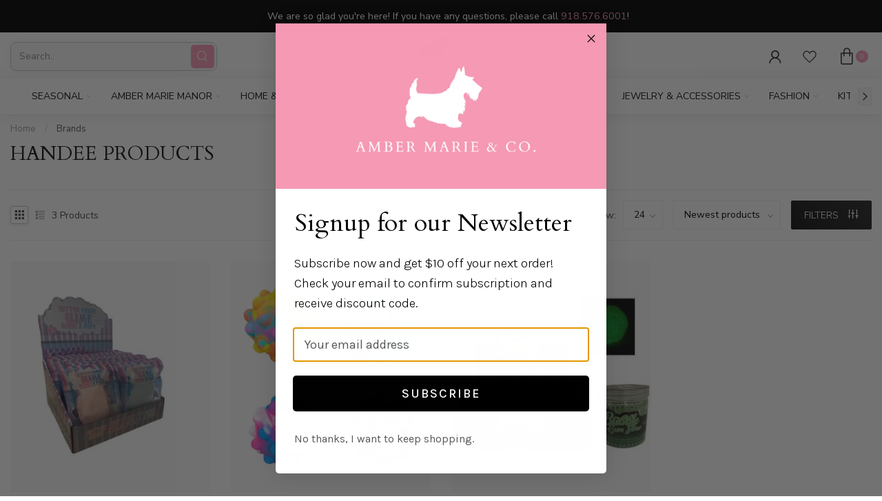

--- FILE ---
content_type: text/html;charset=utf-8
request_url: https://www.ambermarieandcompany.com/brands/handee-products/
body_size: 53043
content:
				
<!DOCTYPE html>
<html lang="en-US">
  <head>
<link rel="preconnect" href="https://cdn.shoplightspeed.com">
<link rel="preconnect" href="https://fonts.googleapis.com">
<link rel="preconnect" href="https://fonts.gstatic.com" crossorigin>
<!--

    Theme Proxima | v1.0.0.0711202302_1_606996
    Theme designed and created by Dyvelopment - We are true e-commerce heroes!

    For custom Lightspeed eCom development or design contact us at www.dyvelopment.com

      _____                  _                                  _   
     |  __ \                | |                                | |  
     | |  | |_   ___   _____| | ___  _ __  _ __ ___   ___ _ __ | |_ 
     | |  | | | | \ \ / / _ \ |/ _ \| '_ \| '_ ` _ \ / _ \ '_ \| __|
     | |__| | |_| |\ V /  __/ | (_) | |_) | | | | | |  __/ | | | |_ 
     |_____/ \__, | \_/ \___|_|\___/| .__/|_| |_| |_|\___|_| |_|\__|
              __/ |                 | |                             
             |___/                  |_|                             
-->


<meta charset="utf-8"/>
<!-- [START] 'blocks/head.rain' -->
<!--

  (c) 2008-2026 Lightspeed Netherlands B.V.
  http://www.lightspeedhq.com
  Generated: 18-01-2026 @ 08:50:09

-->
<link rel="canonical" href="https://www.ambermarieandcompany.com/brands/handee-products/"/>
<link rel="alternate" href="https://www.ambermarieandcompany.com/index.rss" type="application/rss+xml" title="Recent Products"/>
<meta name="robots" content="noodp,noydir"/>
<link href="https://g.page/AmberMarieAndCoSouth?gm" rel="publisher"/>
<meta name="google-site-verification" content="eWWai8nbr_fGqZlR5Un7irSBLmfo5Ug7ue8AaqTyY14"/>
<meta name="google-site-verification" content="&lt;meta name=&quot;google-adsense-account&quot; content=&quot;ca-pub-3805391454885774&quot;&gt;"/>
<meta property="og:url" content="https://www.ambermarieandcompany.com/brands/handee-products/?source=facebook"/>
<meta property="og:site_name" content="Amber Marie and Company"/>
<meta property="og:title" content="HANDEE PRODUCTS"/>
<meta property="og:description" content="Discover the magic of modern living and beautiful gifting at Amber Marie and Company. Explore our award-winning lifestyle boutique for fashion-forward clothing,"/>
<script>
!function(e){if(!window.pintrk){window.pintrk = function () {
window.pintrk.queue.push(Array.prototype.slice.call(arguments))};var
    n=window.pintrk;n.queue=[],n.version="3.0";var
    t=document.createElement("script");t.async=!0,t.src=e;var
    r=document.getElementsByTagName("script")[0];
    r.parentNode.insertBefore(t,r)}}("https://s.pinimg.com/ct/core.js");
pintrk('load', '2614155574040', {em: '<user_email_address>'});
pintrk('page');

</script>
<script src="https://knowledgetags.yextpages.net/embed?key=0GZ6gcD0Q_0vnpCQbnni9PBdr1_j6Q-ycjTkpHAsKT7p-zHvN0hPj0sgCGyPn1xj&account_id=646994&entity_id=731155843383062936&locale=en"></script>
<script>
adroll_adv_id = "I73WWQNURNB3PFA6B2ZKL4"; adroll_pix_id = "JGTWYPZ2IVD67AVNIYECLE"; adroll_version = "2.0";  (function(w, d, e, o, a) { w.__adroll_loaded = true; w.adroll = w.adroll || []; w.adroll.f = [ 'setProperties', 'identify', 'track' ]; var roundtripUrl = "https://s.adroll.com/j/" + adroll_adv_id + "/roundtrip.js"; for (a = 0; a < w.adroll.f.length; a++) { w.adroll[w.adroll.f[a]] = w.adroll[w.adroll.f[a]] || (function(n) { return function() { w.adroll.push([ n, arguments ]) } })(w.adroll.f[a]) }  e = d.createElement('script'); o = d.getElementsByTagName('script')[0]; e.async = 1; e.src = roundtripUrl; o.parentNode.insertBefore(e, o); })(window, document); adroll.track("pageView");
</script>
<script src="https://www.powr.io/powr.js?external-type=lightspeed"></script>
<script>
var ae_lsecomapps_account_shop_id = "682";
</script>
<script src="https://lsecom.advision-ecommerce.com/apps/js/api/lsretail-compiler.min.js"></script>
<script>
<meta name="facebook-domain-verification" content="pi45pokulpm5qthsht91v1lselw7sa" />
</script>
<script>
<meta name="facebook-domain-verification" content="pi45pokulpm5qthsht91v1lselw7sa" />
</script>
<script>
<meta name="facebook-domain-verification" content="s7e4ewh2o38jawyfefajcsq6mbvi3g" />
</script>
<script>
<!-- Google tag (gtag.js) -->
<script async src="https://www.googletagmanager.com/gtag/js?id=G-YW4RBWC4BJ"></script>
<script>
    window.dataLayer = window.dataLayer || [];
    function gtag(){dataLayer.push(arguments);}
    gtag('js', new Date());

    gtag('config', 'G-YW4RBWC4BJ');
</script>
</script>
<script src="https://facebook.dmwsconnector.nl/shop-assets/606996/capi.js?id=a1940601a4b0084b87b1484ae465bc7a"></script>
<script>
(function(w,d,s,l,i){w[l]=w[l]||[];w[l].push({'gtm.start':
new Date().getTime(),event:'gtm.js'});var f=d.getElementsByTagName(s)[0],
j=d.createElement(s),dl=l!='dataLayer'?'&l='+l:'';j.async=true;j.src=
'https://www.googletagmanager.com/gtm.js?id='+i+dl;f.parentNode.insertBefore(j,f);
})(window,document,'script','dataLayer','GTM-MSHBGP4M');
<!-- End Google Tag Manager -->
</script>
<script>
<script async src="https://pagead2.googlesyndication.com/pagead/js/adsbygoogle.js?client=ca-pub-3805391454885774"
         crossorigin="anonymous"></script>
</script>
<script src="https://static.klaviyo.com/onsite/js/klaviyo.js?company_id=U5n77i"></script>
<script src="https://lsecom.advision-ecommerce.com/apps/js/api/gift-registry-v2.min.js"></script>
<script>
/*gift registry translations*/
var gift_registry_translations = [];
gift_registry_translations['en'] = [];
gift_registry_translations['en']['Loading...'] = '';
gift_registry_translations['en']['You must be logged in to use this feature'] = 'You must be logged in to use this registry feature.  %sPlease login%s.';
gift_registry_translations['en']['Gift Registry Owner - New Order Email'] = '<p>A new order has been placed for item(s) on your registry:</p>{ORDERED_ITEMS}';
gift_registry_translations['en']['Gift Registry Admin - New Registry Alert'] = '<p>A new gift registry has been created for {REGISTRANT_NAME}.</p><p><a href="{APP_ACCOUNT_URL}">Click here to review registry details</a>.</p>';
gift_registry_translations['en']['My Gift Registries'] = 'My Gift Registries';
gift_registry_translations['en']['Failed to save, please try again'] = 'Failed to save, please try again';
gift_registry_translations['en']['Failed to search, please try again'] = 'Failed to search, please try again';
gift_registry_translations['en']['Failed to delete, please try again'] = 'Failed to delete, please try again';
gift_registry_translations['en']['Product ID'] = 'Product ID';
gift_registry_translations['en']['Qty Wanted'] = 'Qty Wanted';
gift_registry_translations['en']['Registry Name'] = 'Registry Name';
gift_registry_translations['en']['Active Registry'] = 'Active';
gift_registry_translations['en']['Public Registry'] = 'Public';
gift_registry_translations['en']['Private Registry'] = 'Private';
gift_registry_translations['en']['Public or Private Registry'] = 'Public or Private';
gift_registry_translations['en']['Registry Type'] = 'Registry Type';
gift_registry_translations['en']['Registry\'s Event Description'] = 'Event Description';
gift_registry_translations['en']['Registry\'s Event Name'] = 'Event Name';
gift_registry_translations['en']['Registry\'s Event Date'] = 'Event Date';
gift_registry_translations['en']['Registrant Name'] = 'Registrant Name';
gift_registry_translations['en']['Co-Registrant Name'] = 'Co-Registrant Name';
gift_registry_translations['en']['Baby\'s Name'] = 'Baby\'s Name';
gift_registry_translations['en']['Baby\'s Due Date'] = 'Baby\'s Due Date';
gift_registry_translations['en']['Baby\'s Gender'] = 'Baby\'s Gender';
gift_registry_translations['en']['Is first child'] = 'Is first child';
gift_registry_translations['en']['Baby Shower'] = 'Baby Shower';
gift_registry_translations['en']['Wedding'] = 'Wedding';
gift_registry_translations['en']['Bar Mitzvah'] = 'Bar Mitzvah';
gift_registry_translations['en']['Bat Mitzvah'] = 'Bat Mitzvah';
gift_registry_translations['en']['Conversion'] = 'Conversion';
gift_registry_translations['en']['House Warming'] = 'House Warming';
gift_registry_translations['en']['Other Registry Type'] = 'Other';
gift_registry_translations['en']['Male'] = 'Male';
gift_registry_translations['en']['Female'] = 'Female';
gift_registry_translations['en']['Unknown Gender'] = 'Unknown Gender';
gift_registry_translations['en']['Other Gender'] = 'Other Gender';
gift_registry_translations['en']['Registry Details'] = 'Details';
gift_registry_translations['en']['Registry Orders'] = 'Orders';
gift_registry_translations['en']['Registry History'] = 'History';
gift_registry_translations['en']['Registry Products'] = 'Products';
gift_registry_translations['en']['You do not have permission to edit this registry'] = 'You do not have permission to edit this registry';
gift_registry_translations['en']['Failed to load gift registry'] = 'Failed to load gift registry';
gift_registry_translations['en']['registries'] = 'registries';
gift_registry_translations['en']['Gift Registries'] = 'Gift Registries';
gift_registry_translations['en']['Registry: %1s'] = 'Registry: %1s';
gift_registry_translations['en']['Registrant/Co-Registrant Name'] = 'Registrant/Co-Registrant Name';
gift_registry_translations['en']['Registry\'s Type of Occasion'] = 'Type of Occasion';
gift_registry_translations['en']['Edit Registry: %1s'] = 'Edit Registry: %1s';
gift_registry_translations['en']['Customer ID missing'] = 'Customer ID missing';
gift_registry_translations['en']['Your registry is currently set to private.  You\'ll need to provide the following link to anyone you want to access the registry:'] = 'Your registry is currently set to private.  You\'ll need to provide the following link to anyone you want to access the registry:';
gift_registry_translations['en']['Remove from Registry'] = 'Remove from Registry';
gift_registry_translations['en']['No products currently assigned to this registry.  To add products to your registry, ...'] = 'No products currently assigned to this registry. To add products to your registry, please browse our catalog.  When you find a product you want, click to view it\'s details and find the "Add to My Gift Registry" link.';
gift_registry_translations['en']['Qty Purchased'] = 'Qty Purchased';
gift_registry_translations['en']['Save Registry Changes'] = 'Save Changes';
gift_registry_translations['en']['Create a New Registry'] = 'Create a New Registry';
gift_registry_translations['en']['Manage Gift Registry'] = 'Manage Gift Registry';
gift_registry_translations['en']['Buy from Registry'] = 'Buy from Registry';
gift_registry_translations['en']['Registry Event'] = 'Event';
gift_registry_translations['en']['Registry Event Date'] = 'Event Date';
gift_registry_translations['en']['This is our first child!'] = 'This is our first child!';
gift_registry_translations['en']['Delete Registry'] = 'Delete Registry';
gift_registry_translations['en']['Search for a Registry'] = 'Search for a Registry';
gift_registry_translations['en']['Search Registries'] = 'Search Registries';
gift_registry_translations['en']['Create a Registry'] = 'Create a Registry';
gift_registry_translations['en']['Get started by creating an account or signing in.'] = 'Get started by creating an account or signing in.';
gift_registry_translations['en']['Create Registry'] = 'Create Registry';
gift_registry_translations['en']['Manage Your Registry'] = 'Manage Your Registry';
gift_registry_translations['en']['Already registered? Login to your account to review and manage your registry.'] = 'Already registered? Login to your account to review and manage your registry.';
gift_registry_translations['en']['Manage Registries'] = 'Manage Registries';
gift_registry_translations['en']['Registry Created Date'] = 'Created';
gift_registry_translations['en']['# of Products on Registry'] = '# of Products';
gift_registry_translations['en']['There are currently no registries assigned your account.'] = 'There are currently no registries assigned your account.';
gift_registry_translations['en']['Gift Registries Found'] = 'Gift Registries Found';
gift_registry_translations['en']['No registries were found matching your search criteria.'] = 'No registries were found matching your search criteria.';
gift_registry_translations['en']['Add to Selected Registry Now'] = 'Add to Selected Registry Now';
gift_registry_translations['en']['How many of this item do you want?'] = 'How many of this item do you want?';
gift_registry_translations['en']['Select a Registry to Add This Item to'] = 'Select a Registry to Add This Item to';
gift_registry_translations['en']['Choose a Registry'] = 'Choose a Registry';
gift_registry_translations['en']['You haven\'t created any registries in your account yet. Please...'] = 'You haven\'t created any registries in your account yet. Please %screate a registry%s to add this item to.';
gift_registry_translations['en']['Adding Item to Registry'] = 'Adding Item to Registry';
gift_registry_translations['en']['Loading Registries'] = 'Loading Registries';
gift_registry_translations['en']['Add to My Registry'] = 'Add to My Registry';
gift_registry_translations['en']['Item has been added to your registry!'] = 'Item has been added to your registry!';
gift_registry_translations['en']['Are you sure you want to delete this registry?  This cannot be undone.'] = 'Are you sure you want to delete this registry?  This cannot be undone.';
gift_registry_translations['en']['Your registry changes have been saved!'] = 'Your registry changes have been saved!';
gift_registry_translations['en']['Registry has been deleted'] = 'Registry has been deleted';
gift_registry_translations['en']['Failed to remove item, please try again'] = 'Failed to remove item, please try again';
gift_registry_translations['en']['Item has been removed from the registry'] = 'Item has been removed from the registry';
gift_registry_translations['en']['Wanted quantity has been updated'] = 'Wanted quantity has been updated';
gift_registry_translations['en']['Failed to update item, please try again'] = 'Failed to update item, please try again';
gift_registry_translations['en']['Item %1s removed from registry'] = 'Item %1s removed from registry';
gift_registry_translations['en']['Item %s quantity wanted update from %s to %s'] = 'Item %s quantity wanted update from %s to %s';
gift_registry_translations['en']['Item %1s added to registry, %2s wanted'] = 'Item %1s added to registry, %2s wanted';
gift_registry_translations['en']['Registry created'] = 'Registry created';
gift_registry_translations['en']['Registry updated: %1s'] = 'Registry updated: %1s';
gift_registry_translations['en']['Registry deleted'] = 'Registry deleted';
gift_registry_translations['en']['Registry History Event'] = 'Event';
gift_registry_translations['en']['Registry History Event Logged'] = 'Logged';
gift_registry_translations['en']['Performed by Customer ID: %1s'] = 'Performed by Customer ID: %1s';
gift_registry_translations['en']['Failed to add item from registry to cart, please try again'] = 'Failed to add item from registry to cart, please try again';
gift_registry_translations['en']['Failed to save registry quote'] = 'Failed to save registry quote';
gift_registry_translations['en']['No registry quote available'] = 'No registry quote available';
gift_registry_translations['en']['Failed to add item to your registry cart'] = 'Failed to add item to your registry cart';
gift_registry_translations['en']['My Registry Carts'] = 'My Registry Carts';
gift_registry_translations['en']['Updating purchase quantity for registry cart item'] = 'Updating purchase quantity for registry cart item';
gift_registry_translations['en']['Removing item from registry cart'] = 'Removing item from registry cart';
gift_registry_translations['en']['Item\'s quantity has been updated in your registry cart.'] = 'Item\'s quantity has been updated in your registry cart.';
gift_registry_translations['en']['Ready to Checkout for %1s?'] = 'Ready to Checkout for %1s?';
gift_registry_translations['en']['Switch Back to Your Regular Cart'] = 'Switch Back to Your Regular Cart';
gift_registry_translations['en']['Registry Product'] = 'Registry Product';
gift_registry_translations['en']['Registry Purchase Quantity'] = 'Registry Purchase Quantity';
gift_registry_translations['en']['Registry Product Price'] = 'Registry Product Price';
gift_registry_translations['en']['Registry order %1s cancelled'] = 'Registry order %1s cancelled';
gift_registry_translations['en']['Updated registry product qty purchased: \'%s\' was %s, %s %s'] = 'Updated registry product qty purchased: \'%s\' was %s, %s %s';
gift_registry_translations['en']['Failed to update registry product with qty purchased: %1s of %2s'] = 'Failed to update registry product with qty purchased: %1s of %2s';
gift_registry_translations['en']['Registry product \'%s\' status updated: from %s to %s'] = 'Registry product \'%s\' status updated: from %s to %s';
gift_registry_translations['en']['Product found in updated registry order that does not exist in registry database: %1s (Order Line ID %2s)'] = 'Product found in updated registry order that does not exist in registry database: %1s (Order Line ID %2s)';
gift_registry_translations['en']['Failed to load registry product'] = 'Failed to load registry product';
gift_registry_translations['en']['Order %s updated, registry product order \'%s\' status updated: from %s to %s'] = 'Order %s updated, registry product order \'%s\' status updated: from %s to %s';
gift_registry_translations['en']['Failed to update registry product order: %1s to %2s'] = 'Failed to update registry product order: %1s to %2s';
gift_registry_translations['en']['Order %s updated, registry product order qty purchased: \'%s\' was %s, %s %s'] = 'Order %s updated, registry product order qty purchased: \'%s\' was %s, %s %s';
gift_registry_translations['en']['Failed to update registry product order with qty purchased: %1s of %2s'] = 'Failed to update registry product order with qty purchased: %1s of %2s';
gift_registry_translations['en']['Failed to update registry product'] = 'Failed to update registry product';
gift_registry_translations['en']['Failed to cancel registry product order'] = 'Failed to cancel registry product order';
gift_registry_translations['en']['Order %s updated, registry product order \'%s\' cancelled'] = 'Order %s updated, registry product order \'%s\' cancelled';
gift_registry_translations['en']['No more of this item is needed for this registry'] = 'No more of this item is needed for this registry';
gift_registry_translations['en']['Quantity exceeds the amount needed for this registry'] = 'Quantity exceeds the amount needed for this registry';
gift_registry_translations['en']['This item is already in your cart for this registry...'] = 'This item is already in your cart for this registry.  You can adjust the quantity you want to order on the cart page.';
gift_registry_translations['en']['%s is no longer needed for this registry, so we\'re removing it from your registry cart'] = '%s is no longer needed for this registry, so we\'re removing it from your registry cart';
gift_registry_translations['en']['Wanted quantity fulfilled'] = 'Wanted quantity fulfilled';
gift_registry_translations['en']['That quantity exceeds the amount of that item that is still wanted...'] = 'That quantity exceeds the amount of that item that is still wanted for this registry.  Reduce your purchase quantity to %s or less.';
gift_registry_translations['en']['This item already exists on your registry'] = 'This item already exists on your registry';
gift_registry_translations['en']['This registry is private'] = 'This registry is private';
gift_registry_translations['en']['The provided registry key does not match this registry...'] = 'The provided registry key does not match this registry.  Please check your registry link or contact the registry owner.';
gift_registry_translations['en']['You must provide a registry key to access this private registry'] = 'You must provide a registry key to access this private registry';
gift_registry_translations['en']['New order has been placed for items on your registry %s!'] = 'New order has been placed for items on your registry %s!';
gift_registry_translations['en']['Registrant Email'] = 'Registrant Email';
gift_registry_translations['en']['%1sCheckout with your registry cart%2s or keep shopping.'] = '%1sCheckout with your registry cart%2s or keep shopping.';
gift_registry_translations['en']['Registry Product Price: %1s'] = 'Price: %1s';
gift_registry_translations['en']['New registry has been created!'] = 'New registry has been created!';
gift_registry_translations['en']['Quantity wanted must be 1 or more'] = 'Quantity wanted must be 1 or more';
gift_registry_translations['en']['Remove from Cart'] = 'Remove from Cart';
gift_registry_translations['en']['Checkout with this Cart'] = 'Checkout with this Cart';
gift_registry_translations['en']['Item has been added to your registry cart!'] = 'Item has been added to your registry cart!';
gift_registry_translations['en']['Registry Product Price: %s'] = 'Price: %s';
gift_registry_translations['en']['Proceed to Checkout for this Registry Cart'] = 'Proceed to Checkout for this Registry Cart';
gift_registry_translations['en']['Registry Product MSRP: %s'] = 'MSRP: %s';
gift_registry_translations['en']['Please contact us to inquire about ordering'] = 'Please contact us to inquire about ordering';
gift_registry_translations['en']['No products currently assigned to this registry.'] = 'No products currently assigned to this registry.';
var addtoregistry_button_target='#product_configure_form > .product_configure_form_wrapper';
var addtoregistry_button_action='append';
</script>
<script>
/* DyApps Theme Addons config */
if( !window.dyapps ){ window.dyapps = {}; }
window.dyapps.addons = {
 "enabled": true,
 "created_at": "30-05-2024 15:27:58",
 "settings": {
    "matrix_separator": ",",
    "filterGroupSwatches": [],
    "swatchesForCustomFields": [],
    "plan": {
     "can_variant_group": true,
     "can_stockify": true,
     "can_vat_switcher": true,
     "can_age_popup": false,
     "can_custom_qty": false,
     "can_data01_colors": false
    },
    "advancedVariants": {
     "enabled": false,
     "price_in_dropdown": true,
     "stockify_in_dropdown": true,
     "disable_out_of_stock": true,
     "grid_swatches_container_selector": ".dy-collection-grid-swatch-holder",
     "grid_swatches_position": "left",
     "grid_swatches_max_colors": 4,
     "grid_swatches_enabled": true,
     "variant_status_icon": false,
     "display_type": "select",
     "product_swatches_size": "default",
     "live_pricing": true
    },
    "age_popup": {
     "enabled": false,
     "logo_url": "",
     "image_footer_url": "",
     "text": {
                 
        "us": {
         "content": "<h3>Confirm your age<\/h3><p>You must be over the age of 18 to enter this website.<\/p>",
         "content_no": "<h3>Sorry!<\/h3><p>Unfortunately you cannot access this website.<\/p>",
         "button_yes": "I am 18 years or older",
         "button_no": "I am under 18",
        }        }
    },
    "stockify": {
     "enabled": false,
     "stock_trigger_type": "outofstock",
     "optin_policy": false,
     "api": "https://my.dyapps.io/api/public/64fb7d7ed0/stockify/subscribe",
     "text": {
                 
        "us": {
         "email_placeholder": "Your email address",
         "button_trigger": "Notify me when back in stock",
         "button_submit": "Keep me updated!",
         "title": "Leave your email address",
         "desc": "Unfortunately this item is out of stock right now. Leave your email address below and we'll send you an email when the item is available again.",
         "bottom_text": "We use your data to send this email. Read more in our <a href=\"\/service\/privacy-policy\/\" target=\"_blank\">privacy policy<\/a>."
        }        }
    },
    "categoryBanners": {
     "enabled": true,
     "mobile_breakpoint": "576px",
     "category_banner": [],
     "banners": {
             }
    }
 },
 "swatches": {
 "default": {"is_default": true, "type": "multi", "values": {"background-size": "10px 10px", "background-position": "0 0, 0 5px, 5px -5px, -5px 0px", "background-image": "linear-gradient(45deg, rgba(100,100,100,0.3) 25%, transparent 25%),  linear-gradient(-45deg, rgba(100,100,100,0.3) 25%, transparent 25%),  linear-gradient(45deg, transparent 75%, rgba(100,100,100,0.3) 75%),  linear-gradient(-45deg, transparent 75%, rgba(100,100,100,0.3) 75%)"}} ,   }
};
</script>
<script src="https://apps.elfsight.com/p/platform.js"></script>
<!--[if lt IE 9]>
<script src="https://cdn.shoplightspeed.com/assets/html5shiv.js?2025-02-20"></script>
<![endif]-->
<!-- [END] 'blocks/head.rain' -->

<title>HANDEE PRODUCTS - Amber Marie and Company</title>

<meta name="dyapps-addons-enabled" content="false">
<meta name="dyapps-addons-version" content="2022081001">
<meta name="dyapps-theme-name" content="Proxima">

<meta name="description" content="Discover the magic of modern living and beautiful gifting at Amber Marie and Company. Explore our award-winning lifestyle boutique for fashion-forward clothing," />
<meta name="keywords" content="HANDEE, PRODUCTS, Amber Marie And Company Tulsa&#039;s Best Boutique Award-Winning Design Team<br />
Lifestyle Boutique<br />
Modern Living<br />
Beautiful Gifting<br />
Award-winning Boutique<br />
Mother-Daughter Business<br />
Multi-generational Shopping<br />
Fashion-forward Clothing<br />
" />

<meta http-equiv="X-UA-Compatible" content="IE=edge">
<meta name="viewport" content="width=device-width, initial-scale=1">

<link rel="shortcut icon" href="https://cdn.shoplightspeed.com/shops/606996/themes/18673/v/969799/assets/favicon.ico?20240618143019" type="image/x-icon" />
<link rel="preload" as="image" href="https://cdn.shoplightspeed.com/shops/606996/themes/18673/v/978805/assets/logo.png?20240711201255">



<script src="https://cdn.shoplightspeed.com/shops/606996/themes/18673/assets/jquery-1-12-4-min.js?20260108195845" defer></script>
<script>if(navigator.userAgent.indexOf("MSIE ") > -1 || navigator.userAgent.indexOf("Trident/") > -1) { document.write('<script src="https://cdn.shoplightspeed.com/shops/606996/themes/18673/assets/intersection-observer-polyfill.js?20260108195845">\x3C/script>') }</script>

<style>/*!
 * Bootstrap Reboot v4.6.1 (https://getbootstrap.com/)
 * Copyright 2011-2021 The Bootstrap Authors
 * Copyright 2011-2021 Twitter, Inc.
 * Licensed under MIT (https://github.com/twbs/bootstrap/blob/main/LICENSE)
 * Forked from Normalize.css, licensed MIT (https://github.com/necolas/normalize.css/blob/master/LICENSE.md)
 */*,*::before,*::after{box-sizing:border-box}html{font-family:sans-serif;line-height:1.15;-webkit-text-size-adjust:100%;-webkit-tap-highlight-color:rgba(0,0,0,0)}article,aside,figcaption,figure,footer,header,hgroup,main,nav,section{display:block}body{margin:0;font-family:-apple-system,BlinkMacSystemFont,"Segoe UI",Roboto,"Helvetica Neue",Arial,"Noto Sans","Liberation Sans",sans-serif,"Apple Color Emoji","Segoe UI Emoji","Segoe UI Symbol","Noto Color Emoji";font-size:1rem;font-weight:400;line-height:1.42857143;color:#212529;text-align:left;background-color:#fff}[tabindex="-1"]:focus:not(:focus-visible){outline:0 !important}hr{box-sizing:content-box;height:0;overflow:visible}h1,h2,h3,h4,h5,h6{margin-top:0;margin-bottom:.5rem}p{margin-top:0;margin-bottom:1rem}abbr[title],abbr[data-original-title]{text-decoration:underline;text-decoration:underline dotted;cursor:help;border-bottom:0;text-decoration-skip-ink:none}address{margin-bottom:1rem;font-style:normal;line-height:inherit}ol,ul,dl{margin-top:0;margin-bottom:1rem}ol ol,ul ul,ol ul,ul ol{margin-bottom:0}dt{font-weight:700}dd{margin-bottom:.5rem;margin-left:0}blockquote{margin:0 0 1rem}b,strong{font-weight:bolder}small{font-size:80%}sub,sup{position:relative;font-size:75%;line-height:0;vertical-align:baseline}sub{bottom:-0.25em}sup{top:-0.5em}a{color:#007bff;text-decoration:none;background-color:transparent}a:hover{color:#0056b3;text-decoration:underline}a:not([href]):not([class]){color:inherit;text-decoration:none}a:not([href]):not([class]):hover{color:inherit;text-decoration:none}pre,code,kbd,samp{font-family:SFMono-Regular,Menlo,Monaco,Consolas,"Liberation Mono","Courier New",monospace;font-size:1em}pre{margin-top:0;margin-bottom:1rem;overflow:auto;-ms-overflow-style:scrollbar}figure{margin:0 0 1rem}img{vertical-align:middle;border-style:none}svg{overflow:hidden;vertical-align:middle}table{border-collapse:collapse}caption{padding-top:.75rem;padding-bottom:.75rem;color:#6c757d;text-align:left;caption-side:bottom}th{text-align:inherit;text-align:-webkit-match-parent}label{display:inline-block;margin-bottom:.5rem}button{border-radius:0}button:focus:not(:focus-visible){outline:0}input,button,select,optgroup,textarea{margin:0;font-family:inherit;font-size:inherit;line-height:inherit}button,input{overflow:visible}button,select{text-transform:none}[role=button]{cursor:pointer}select{word-wrap:normal}button,[type=button],[type=reset],[type=submit]{-webkit-appearance:button}button:not(:disabled),[type=button]:not(:disabled),[type=reset]:not(:disabled),[type=submit]:not(:disabled){cursor:pointer}button::-moz-focus-inner,[type=button]::-moz-focus-inner,[type=reset]::-moz-focus-inner,[type=submit]::-moz-focus-inner{padding:0;border-style:none}input[type=radio],input[type=checkbox]{box-sizing:border-box;padding:0}textarea{overflow:auto;resize:vertical}fieldset{min-width:0;padding:0;margin:0;border:0}legend{display:block;width:100%;max-width:100%;padding:0;margin-bottom:.5rem;font-size:1.5rem;line-height:inherit;color:inherit;white-space:normal}progress{vertical-align:baseline}[type=number]::-webkit-inner-spin-button,[type=number]::-webkit-outer-spin-button{height:auto}[type=search]{outline-offset:-2px;-webkit-appearance:none}[type=search]::-webkit-search-decoration{-webkit-appearance:none}::-webkit-file-upload-button{font:inherit;-webkit-appearance:button}output{display:inline-block}summary{display:list-item;cursor:pointer}template{display:none}[hidden]{display:none !important}/*!
 * Bootstrap Grid v4.6.1 (https://getbootstrap.com/)
 * Copyright 2011-2021 The Bootstrap Authors
 * Copyright 2011-2021 Twitter, Inc.
 * Licensed under MIT (https://github.com/twbs/bootstrap/blob/main/LICENSE)
 */html{box-sizing:border-box;-ms-overflow-style:scrollbar}*,*::before,*::after{box-sizing:inherit}.container,.container-fluid,.container-xl,.container-lg,.container-md,.container-sm{width:100%;padding-right:15px;padding-left:15px;margin-right:auto;margin-left:auto}@media(min-width: 576px){.container-sm,.container{max-width:540px}}@media(min-width: 768px){.container-md,.container-sm,.container{max-width:720px}}@media(min-width: 992px){.container-lg,.container-md,.container-sm,.container{max-width:960px}}@media(min-width: 1200px){.container-xl,.container-lg,.container-md,.container-sm,.container{max-width:1140px}}.row{display:flex;flex-wrap:wrap;margin-right:-15px;margin-left:-15px}.no-gutters{margin-right:0;margin-left:0}.no-gutters>.col,.no-gutters>[class*=col-]{padding-right:0;padding-left:0}.col-xl,.col-xl-auto,.col-xl-12,.col-xl-11,.col-xl-10,.col-xl-9,.col-xl-8,.col-xl-7,.col-xl-6,.col-xl-5,.col-xl-4,.col-xl-3,.col-xl-2,.col-xl-1,.col-lg,.col-lg-auto,.col-lg-12,.col-lg-11,.col-lg-10,.col-lg-9,.col-lg-8,.col-lg-7,.col-lg-6,.col-lg-5,.col-lg-4,.col-lg-3,.col-lg-2,.col-lg-1,.col-md,.col-md-auto,.col-md-12,.col-md-11,.col-md-10,.col-md-9,.col-md-8,.col-md-7,.col-md-6,.col-md-5,.col-md-4,.col-md-3,.col-md-2,.col-md-1,.col-sm,.col-sm-auto,.col-sm-12,.col-sm-11,.col-sm-10,.col-sm-9,.col-sm-8,.col-sm-7,.col-sm-6,.col-sm-5,.col-sm-4,.col-sm-3,.col-sm-2,.col-sm-1,.col,.col-auto,.col-12,.col-11,.col-10,.col-9,.col-8,.col-7,.col-6,.col-5,.col-4,.col-3,.col-2,.col-1{position:relative;width:100%;padding-right:15px;padding-left:15px}.col{flex-basis:0;flex-grow:1;max-width:100%}.row-cols-1>*{flex:0 0 100%;max-width:100%}.row-cols-2>*{flex:0 0 50%;max-width:50%}.row-cols-3>*{flex:0 0 33.3333333333%;max-width:33.3333333333%}.row-cols-4>*{flex:0 0 25%;max-width:25%}.row-cols-5>*{flex:0 0 20%;max-width:20%}.row-cols-6>*{flex:0 0 16.6666666667%;max-width:16.6666666667%}.col-auto{flex:0 0 auto;width:auto;max-width:100%}.col-1{flex:0 0 8.33333333%;max-width:8.33333333%}.col-2{flex:0 0 16.66666667%;max-width:16.66666667%}.col-3{flex:0 0 25%;max-width:25%}.col-4{flex:0 0 33.33333333%;max-width:33.33333333%}.col-5{flex:0 0 41.66666667%;max-width:41.66666667%}.col-6{flex:0 0 50%;max-width:50%}.col-7{flex:0 0 58.33333333%;max-width:58.33333333%}.col-8{flex:0 0 66.66666667%;max-width:66.66666667%}.col-9{flex:0 0 75%;max-width:75%}.col-10{flex:0 0 83.33333333%;max-width:83.33333333%}.col-11{flex:0 0 91.66666667%;max-width:91.66666667%}.col-12{flex:0 0 100%;max-width:100%}.order-first{order:-1}.order-last{order:13}.order-0{order:0}.order-1{order:1}.order-2{order:2}.order-3{order:3}.order-4{order:4}.order-5{order:5}.order-6{order:6}.order-7{order:7}.order-8{order:8}.order-9{order:9}.order-10{order:10}.order-11{order:11}.order-12{order:12}.offset-1{margin-left:8.33333333%}.offset-2{margin-left:16.66666667%}.offset-3{margin-left:25%}.offset-4{margin-left:33.33333333%}.offset-5{margin-left:41.66666667%}.offset-6{margin-left:50%}.offset-7{margin-left:58.33333333%}.offset-8{margin-left:66.66666667%}.offset-9{margin-left:75%}.offset-10{margin-left:83.33333333%}.offset-11{margin-left:91.66666667%}@media(min-width: 576px){.col-sm{flex-basis:0;flex-grow:1;max-width:100%}.row-cols-sm-1>*{flex:0 0 100%;max-width:100%}.row-cols-sm-2>*{flex:0 0 50%;max-width:50%}.row-cols-sm-3>*{flex:0 0 33.3333333333%;max-width:33.3333333333%}.row-cols-sm-4>*{flex:0 0 25%;max-width:25%}.row-cols-sm-5>*{flex:0 0 20%;max-width:20%}.row-cols-sm-6>*{flex:0 0 16.6666666667%;max-width:16.6666666667%}.col-sm-auto{flex:0 0 auto;width:auto;max-width:100%}.col-sm-1{flex:0 0 8.33333333%;max-width:8.33333333%}.col-sm-2{flex:0 0 16.66666667%;max-width:16.66666667%}.col-sm-3{flex:0 0 25%;max-width:25%}.col-sm-4{flex:0 0 33.33333333%;max-width:33.33333333%}.col-sm-5{flex:0 0 41.66666667%;max-width:41.66666667%}.col-sm-6{flex:0 0 50%;max-width:50%}.col-sm-7{flex:0 0 58.33333333%;max-width:58.33333333%}.col-sm-8{flex:0 0 66.66666667%;max-width:66.66666667%}.col-sm-9{flex:0 0 75%;max-width:75%}.col-sm-10{flex:0 0 83.33333333%;max-width:83.33333333%}.col-sm-11{flex:0 0 91.66666667%;max-width:91.66666667%}.col-sm-12{flex:0 0 100%;max-width:100%}.order-sm-first{order:-1}.order-sm-last{order:13}.order-sm-0{order:0}.order-sm-1{order:1}.order-sm-2{order:2}.order-sm-3{order:3}.order-sm-4{order:4}.order-sm-5{order:5}.order-sm-6{order:6}.order-sm-7{order:7}.order-sm-8{order:8}.order-sm-9{order:9}.order-sm-10{order:10}.order-sm-11{order:11}.order-sm-12{order:12}.offset-sm-0{margin-left:0}.offset-sm-1{margin-left:8.33333333%}.offset-sm-2{margin-left:16.66666667%}.offset-sm-3{margin-left:25%}.offset-sm-4{margin-left:33.33333333%}.offset-sm-5{margin-left:41.66666667%}.offset-sm-6{margin-left:50%}.offset-sm-7{margin-left:58.33333333%}.offset-sm-8{margin-left:66.66666667%}.offset-sm-9{margin-left:75%}.offset-sm-10{margin-left:83.33333333%}.offset-sm-11{margin-left:91.66666667%}}@media(min-width: 768px){.col-md{flex-basis:0;flex-grow:1;max-width:100%}.row-cols-md-1>*{flex:0 0 100%;max-width:100%}.row-cols-md-2>*{flex:0 0 50%;max-width:50%}.row-cols-md-3>*{flex:0 0 33.3333333333%;max-width:33.3333333333%}.row-cols-md-4>*{flex:0 0 25%;max-width:25%}.row-cols-md-5>*{flex:0 0 20%;max-width:20%}.row-cols-md-6>*{flex:0 0 16.6666666667%;max-width:16.6666666667%}.col-md-auto{flex:0 0 auto;width:auto;max-width:100%}.col-md-1{flex:0 0 8.33333333%;max-width:8.33333333%}.col-md-2{flex:0 0 16.66666667%;max-width:16.66666667%}.col-md-3{flex:0 0 25%;max-width:25%}.col-md-4{flex:0 0 33.33333333%;max-width:33.33333333%}.col-md-5{flex:0 0 41.66666667%;max-width:41.66666667%}.col-md-6{flex:0 0 50%;max-width:50%}.col-md-7{flex:0 0 58.33333333%;max-width:58.33333333%}.col-md-8{flex:0 0 66.66666667%;max-width:66.66666667%}.col-md-9{flex:0 0 75%;max-width:75%}.col-md-10{flex:0 0 83.33333333%;max-width:83.33333333%}.col-md-11{flex:0 0 91.66666667%;max-width:91.66666667%}.col-md-12{flex:0 0 100%;max-width:100%}.order-md-first{order:-1}.order-md-last{order:13}.order-md-0{order:0}.order-md-1{order:1}.order-md-2{order:2}.order-md-3{order:3}.order-md-4{order:4}.order-md-5{order:5}.order-md-6{order:6}.order-md-7{order:7}.order-md-8{order:8}.order-md-9{order:9}.order-md-10{order:10}.order-md-11{order:11}.order-md-12{order:12}.offset-md-0{margin-left:0}.offset-md-1{margin-left:8.33333333%}.offset-md-2{margin-left:16.66666667%}.offset-md-3{margin-left:25%}.offset-md-4{margin-left:33.33333333%}.offset-md-5{margin-left:41.66666667%}.offset-md-6{margin-left:50%}.offset-md-7{margin-left:58.33333333%}.offset-md-8{margin-left:66.66666667%}.offset-md-9{margin-left:75%}.offset-md-10{margin-left:83.33333333%}.offset-md-11{margin-left:91.66666667%}}@media(min-width: 992px){.col-lg{flex-basis:0;flex-grow:1;max-width:100%}.row-cols-lg-1>*{flex:0 0 100%;max-width:100%}.row-cols-lg-2>*{flex:0 0 50%;max-width:50%}.row-cols-lg-3>*{flex:0 0 33.3333333333%;max-width:33.3333333333%}.row-cols-lg-4>*{flex:0 0 25%;max-width:25%}.row-cols-lg-5>*{flex:0 0 20%;max-width:20%}.row-cols-lg-6>*{flex:0 0 16.6666666667%;max-width:16.6666666667%}.col-lg-auto{flex:0 0 auto;width:auto;max-width:100%}.col-lg-1{flex:0 0 8.33333333%;max-width:8.33333333%}.col-lg-2{flex:0 0 16.66666667%;max-width:16.66666667%}.col-lg-3{flex:0 0 25%;max-width:25%}.col-lg-4{flex:0 0 33.33333333%;max-width:33.33333333%}.col-lg-5{flex:0 0 41.66666667%;max-width:41.66666667%}.col-lg-6{flex:0 0 50%;max-width:50%}.col-lg-7{flex:0 0 58.33333333%;max-width:58.33333333%}.col-lg-8{flex:0 0 66.66666667%;max-width:66.66666667%}.col-lg-9{flex:0 0 75%;max-width:75%}.col-lg-10{flex:0 0 83.33333333%;max-width:83.33333333%}.col-lg-11{flex:0 0 91.66666667%;max-width:91.66666667%}.col-lg-12{flex:0 0 100%;max-width:100%}.order-lg-first{order:-1}.order-lg-last{order:13}.order-lg-0{order:0}.order-lg-1{order:1}.order-lg-2{order:2}.order-lg-3{order:3}.order-lg-4{order:4}.order-lg-5{order:5}.order-lg-6{order:6}.order-lg-7{order:7}.order-lg-8{order:8}.order-lg-9{order:9}.order-lg-10{order:10}.order-lg-11{order:11}.order-lg-12{order:12}.offset-lg-0{margin-left:0}.offset-lg-1{margin-left:8.33333333%}.offset-lg-2{margin-left:16.66666667%}.offset-lg-3{margin-left:25%}.offset-lg-4{margin-left:33.33333333%}.offset-lg-5{margin-left:41.66666667%}.offset-lg-6{margin-left:50%}.offset-lg-7{margin-left:58.33333333%}.offset-lg-8{margin-left:66.66666667%}.offset-lg-9{margin-left:75%}.offset-lg-10{margin-left:83.33333333%}.offset-lg-11{margin-left:91.66666667%}}@media(min-width: 1200px){.col-xl{flex-basis:0;flex-grow:1;max-width:100%}.row-cols-xl-1>*{flex:0 0 100%;max-width:100%}.row-cols-xl-2>*{flex:0 0 50%;max-width:50%}.row-cols-xl-3>*{flex:0 0 33.3333333333%;max-width:33.3333333333%}.row-cols-xl-4>*{flex:0 0 25%;max-width:25%}.row-cols-xl-5>*{flex:0 0 20%;max-width:20%}.row-cols-xl-6>*{flex:0 0 16.6666666667%;max-width:16.6666666667%}.col-xl-auto{flex:0 0 auto;width:auto;max-width:100%}.col-xl-1{flex:0 0 8.33333333%;max-width:8.33333333%}.col-xl-2{flex:0 0 16.66666667%;max-width:16.66666667%}.col-xl-3{flex:0 0 25%;max-width:25%}.col-xl-4{flex:0 0 33.33333333%;max-width:33.33333333%}.col-xl-5{flex:0 0 41.66666667%;max-width:41.66666667%}.col-xl-6{flex:0 0 50%;max-width:50%}.col-xl-7{flex:0 0 58.33333333%;max-width:58.33333333%}.col-xl-8{flex:0 0 66.66666667%;max-width:66.66666667%}.col-xl-9{flex:0 0 75%;max-width:75%}.col-xl-10{flex:0 0 83.33333333%;max-width:83.33333333%}.col-xl-11{flex:0 0 91.66666667%;max-width:91.66666667%}.col-xl-12{flex:0 0 100%;max-width:100%}.order-xl-first{order:-1}.order-xl-last{order:13}.order-xl-0{order:0}.order-xl-1{order:1}.order-xl-2{order:2}.order-xl-3{order:3}.order-xl-4{order:4}.order-xl-5{order:5}.order-xl-6{order:6}.order-xl-7{order:7}.order-xl-8{order:8}.order-xl-9{order:9}.order-xl-10{order:10}.order-xl-11{order:11}.order-xl-12{order:12}.offset-xl-0{margin-left:0}.offset-xl-1{margin-left:8.33333333%}.offset-xl-2{margin-left:16.66666667%}.offset-xl-3{margin-left:25%}.offset-xl-4{margin-left:33.33333333%}.offset-xl-5{margin-left:41.66666667%}.offset-xl-6{margin-left:50%}.offset-xl-7{margin-left:58.33333333%}.offset-xl-8{margin-left:66.66666667%}.offset-xl-9{margin-left:75%}.offset-xl-10{margin-left:83.33333333%}.offset-xl-11{margin-left:91.66666667%}}.d-none{display:none !important}.d-inline{display:inline !important}.d-inline-block{display:inline-block !important}.d-block{display:block !important}.d-table{display:table !important}.d-table-row{display:table-row !important}.d-table-cell{display:table-cell !important}.d-flex{display:flex !important}.d-inline-flex{display:inline-flex !important}@media(min-width: 576px){.d-sm-none{display:none !important}.d-sm-inline{display:inline !important}.d-sm-inline-block{display:inline-block !important}.d-sm-block{display:block !important}.d-sm-table{display:table !important}.d-sm-table-row{display:table-row !important}.d-sm-table-cell{display:table-cell !important}.d-sm-flex{display:flex !important}.d-sm-inline-flex{display:inline-flex !important}}@media(min-width: 768px){.d-md-none{display:none !important}.d-md-inline{display:inline !important}.d-md-inline-block{display:inline-block !important}.d-md-block{display:block !important}.d-md-table{display:table !important}.d-md-table-row{display:table-row !important}.d-md-table-cell{display:table-cell !important}.d-md-flex{display:flex !important}.d-md-inline-flex{display:inline-flex !important}}@media(min-width: 992px){.d-lg-none{display:none !important}.d-lg-inline{display:inline !important}.d-lg-inline-block{display:inline-block !important}.d-lg-block{display:block !important}.d-lg-table{display:table !important}.d-lg-table-row{display:table-row !important}.d-lg-table-cell{display:table-cell !important}.d-lg-flex{display:flex !important}.d-lg-inline-flex{display:inline-flex !important}}@media(min-width: 1200px){.d-xl-none{display:none !important}.d-xl-inline{display:inline !important}.d-xl-inline-block{display:inline-block !important}.d-xl-block{display:block !important}.d-xl-table{display:table !important}.d-xl-table-row{display:table-row !important}.d-xl-table-cell{display:table-cell !important}.d-xl-flex{display:flex !important}.d-xl-inline-flex{display:inline-flex !important}}@media print{.d-print-none{display:none !important}.d-print-inline{display:inline !important}.d-print-inline-block{display:inline-block !important}.d-print-block{display:block !important}.d-print-table{display:table !important}.d-print-table-row{display:table-row !important}.d-print-table-cell{display:table-cell !important}.d-print-flex{display:flex !important}.d-print-inline-flex{display:inline-flex !important}}.flex-row{flex-direction:row !important}.flex-column{flex-direction:column !important}.flex-row-reverse{flex-direction:row-reverse !important}.flex-column-reverse{flex-direction:column-reverse !important}.flex-wrap{flex-wrap:wrap !important}.flex-nowrap{flex-wrap:nowrap !important}.flex-wrap-reverse{flex-wrap:wrap-reverse !important}.flex-fill{flex:1 1 auto !important}.flex-grow-0{flex-grow:0 !important}.flex-grow-1{flex-grow:1 !important}.flex-shrink-0{flex-shrink:0 !important}.flex-shrink-1{flex-shrink:1 !important}.justify-content-start{justify-content:flex-start !important}.justify-content-end{justify-content:flex-end !important}.justify-content-center{justify-content:center !important}.justify-content-between{justify-content:space-between !important}.justify-content-around{justify-content:space-around !important}.align-items-start{align-items:flex-start !important}.align-items-end{align-items:flex-end !important}.align-items-center{align-items:center !important}.align-items-baseline{align-items:baseline !important}.align-items-stretch{align-items:stretch !important}.align-content-start{align-content:flex-start !important}.align-content-end{align-content:flex-end !important}.align-content-center{align-content:center !important}.align-content-between{align-content:space-between !important}.align-content-around{align-content:space-around !important}.align-content-stretch{align-content:stretch !important}.align-self-auto{align-self:auto !important}.align-self-start{align-self:flex-start !important}.align-self-end{align-self:flex-end !important}.align-self-center{align-self:center !important}.align-self-baseline{align-self:baseline !important}.align-self-stretch{align-self:stretch !important}@media(min-width: 576px){.flex-sm-row{flex-direction:row !important}.flex-sm-column{flex-direction:column !important}.flex-sm-row-reverse{flex-direction:row-reverse !important}.flex-sm-column-reverse{flex-direction:column-reverse !important}.flex-sm-wrap{flex-wrap:wrap !important}.flex-sm-nowrap{flex-wrap:nowrap !important}.flex-sm-wrap-reverse{flex-wrap:wrap-reverse !important}.flex-sm-fill{flex:1 1 auto !important}.flex-sm-grow-0{flex-grow:0 !important}.flex-sm-grow-1{flex-grow:1 !important}.flex-sm-shrink-0{flex-shrink:0 !important}.flex-sm-shrink-1{flex-shrink:1 !important}.justify-content-sm-start{justify-content:flex-start !important}.justify-content-sm-end{justify-content:flex-end !important}.justify-content-sm-center{justify-content:center !important}.justify-content-sm-between{justify-content:space-between !important}.justify-content-sm-around{justify-content:space-around !important}.align-items-sm-start{align-items:flex-start !important}.align-items-sm-end{align-items:flex-end !important}.align-items-sm-center{align-items:center !important}.align-items-sm-baseline{align-items:baseline !important}.align-items-sm-stretch{align-items:stretch !important}.align-content-sm-start{align-content:flex-start !important}.align-content-sm-end{align-content:flex-end !important}.align-content-sm-center{align-content:center !important}.align-content-sm-between{align-content:space-between !important}.align-content-sm-around{align-content:space-around !important}.align-content-sm-stretch{align-content:stretch !important}.align-self-sm-auto{align-self:auto !important}.align-self-sm-start{align-self:flex-start !important}.align-self-sm-end{align-self:flex-end !important}.align-self-sm-center{align-self:center !important}.align-self-sm-baseline{align-self:baseline !important}.align-self-sm-stretch{align-self:stretch !important}}@media(min-width: 768px){.flex-md-row{flex-direction:row !important}.flex-md-column{flex-direction:column !important}.flex-md-row-reverse{flex-direction:row-reverse !important}.flex-md-column-reverse{flex-direction:column-reverse !important}.flex-md-wrap{flex-wrap:wrap !important}.flex-md-nowrap{flex-wrap:nowrap !important}.flex-md-wrap-reverse{flex-wrap:wrap-reverse !important}.flex-md-fill{flex:1 1 auto !important}.flex-md-grow-0{flex-grow:0 !important}.flex-md-grow-1{flex-grow:1 !important}.flex-md-shrink-0{flex-shrink:0 !important}.flex-md-shrink-1{flex-shrink:1 !important}.justify-content-md-start{justify-content:flex-start !important}.justify-content-md-end{justify-content:flex-end !important}.justify-content-md-center{justify-content:center !important}.justify-content-md-between{justify-content:space-between !important}.justify-content-md-around{justify-content:space-around !important}.align-items-md-start{align-items:flex-start !important}.align-items-md-end{align-items:flex-end !important}.align-items-md-center{align-items:center !important}.align-items-md-baseline{align-items:baseline !important}.align-items-md-stretch{align-items:stretch !important}.align-content-md-start{align-content:flex-start !important}.align-content-md-end{align-content:flex-end !important}.align-content-md-center{align-content:center !important}.align-content-md-between{align-content:space-between !important}.align-content-md-around{align-content:space-around !important}.align-content-md-stretch{align-content:stretch !important}.align-self-md-auto{align-self:auto !important}.align-self-md-start{align-self:flex-start !important}.align-self-md-end{align-self:flex-end !important}.align-self-md-center{align-self:center !important}.align-self-md-baseline{align-self:baseline !important}.align-self-md-stretch{align-self:stretch !important}}@media(min-width: 992px){.flex-lg-row{flex-direction:row !important}.flex-lg-column{flex-direction:column !important}.flex-lg-row-reverse{flex-direction:row-reverse !important}.flex-lg-column-reverse{flex-direction:column-reverse !important}.flex-lg-wrap{flex-wrap:wrap !important}.flex-lg-nowrap{flex-wrap:nowrap !important}.flex-lg-wrap-reverse{flex-wrap:wrap-reverse !important}.flex-lg-fill{flex:1 1 auto !important}.flex-lg-grow-0{flex-grow:0 !important}.flex-lg-grow-1{flex-grow:1 !important}.flex-lg-shrink-0{flex-shrink:0 !important}.flex-lg-shrink-1{flex-shrink:1 !important}.justify-content-lg-start{justify-content:flex-start !important}.justify-content-lg-end{justify-content:flex-end !important}.justify-content-lg-center{justify-content:center !important}.justify-content-lg-between{justify-content:space-between !important}.justify-content-lg-around{justify-content:space-around !important}.align-items-lg-start{align-items:flex-start !important}.align-items-lg-end{align-items:flex-end !important}.align-items-lg-center{align-items:center !important}.align-items-lg-baseline{align-items:baseline !important}.align-items-lg-stretch{align-items:stretch !important}.align-content-lg-start{align-content:flex-start !important}.align-content-lg-end{align-content:flex-end !important}.align-content-lg-center{align-content:center !important}.align-content-lg-between{align-content:space-between !important}.align-content-lg-around{align-content:space-around !important}.align-content-lg-stretch{align-content:stretch !important}.align-self-lg-auto{align-self:auto !important}.align-self-lg-start{align-self:flex-start !important}.align-self-lg-end{align-self:flex-end !important}.align-self-lg-center{align-self:center !important}.align-self-lg-baseline{align-self:baseline !important}.align-self-lg-stretch{align-self:stretch !important}}@media(min-width: 1200px){.flex-xl-row{flex-direction:row !important}.flex-xl-column{flex-direction:column !important}.flex-xl-row-reverse{flex-direction:row-reverse !important}.flex-xl-column-reverse{flex-direction:column-reverse !important}.flex-xl-wrap{flex-wrap:wrap !important}.flex-xl-nowrap{flex-wrap:nowrap !important}.flex-xl-wrap-reverse{flex-wrap:wrap-reverse !important}.flex-xl-fill{flex:1 1 auto !important}.flex-xl-grow-0{flex-grow:0 !important}.flex-xl-grow-1{flex-grow:1 !important}.flex-xl-shrink-0{flex-shrink:0 !important}.flex-xl-shrink-1{flex-shrink:1 !important}.justify-content-xl-start{justify-content:flex-start !important}.justify-content-xl-end{justify-content:flex-end !important}.justify-content-xl-center{justify-content:center !important}.justify-content-xl-between{justify-content:space-between !important}.justify-content-xl-around{justify-content:space-around !important}.align-items-xl-start{align-items:flex-start !important}.align-items-xl-end{align-items:flex-end !important}.align-items-xl-center{align-items:center !important}.align-items-xl-baseline{align-items:baseline !important}.align-items-xl-stretch{align-items:stretch !important}.align-content-xl-start{align-content:flex-start !important}.align-content-xl-end{align-content:flex-end !important}.align-content-xl-center{align-content:center !important}.align-content-xl-between{align-content:space-between !important}.align-content-xl-around{align-content:space-around !important}.align-content-xl-stretch{align-content:stretch !important}.align-self-xl-auto{align-self:auto !important}.align-self-xl-start{align-self:flex-start !important}.align-self-xl-end{align-self:flex-end !important}.align-self-xl-center{align-self:center !important}.align-self-xl-baseline{align-self:baseline !important}.align-self-xl-stretch{align-self:stretch !important}}.m-0{margin:0 !important}.mt-0,.my-0{margin-top:0 !important}.mr-0,.mx-0{margin-right:0 !important}.mb-0,.my-0{margin-bottom:0 !important}.ml-0,.mx-0{margin-left:0 !important}.m-1{margin:5px !important}.mt-1,.my-1{margin-top:5px !important}.mr-1,.mx-1{margin-right:5px !important}.mb-1,.my-1{margin-bottom:5px !important}.ml-1,.mx-1{margin-left:5px !important}.m-2{margin:10px !important}.mt-2,.my-2{margin-top:10px !important}.mr-2,.mx-2{margin-right:10px !important}.mb-2,.my-2{margin-bottom:10px !important}.ml-2,.mx-2{margin-left:10px !important}.m-3{margin:15px !important}.mt-3,.my-3{margin-top:15px !important}.mr-3,.mx-3{margin-right:15px !important}.mb-3,.my-3{margin-bottom:15px !important}.ml-3,.mx-3{margin-left:15px !important}.m-4{margin:30px !important}.mt-4,.my-4{margin-top:30px !important}.mr-4,.mx-4{margin-right:30px !important}.mb-4,.my-4{margin-bottom:30px !important}.ml-4,.mx-4{margin-left:30px !important}.m-5{margin:50px !important}.mt-5,.my-5{margin-top:50px !important}.mr-5,.mx-5{margin-right:50px !important}.mb-5,.my-5{margin-bottom:50px !important}.ml-5,.mx-5{margin-left:50px !important}.m-6{margin:80px !important}.mt-6,.my-6{margin-top:80px !important}.mr-6,.mx-6{margin-right:80px !important}.mb-6,.my-6{margin-bottom:80px !important}.ml-6,.mx-6{margin-left:80px !important}.p-0{padding:0 !important}.pt-0,.py-0{padding-top:0 !important}.pr-0,.px-0{padding-right:0 !important}.pb-0,.py-0{padding-bottom:0 !important}.pl-0,.px-0{padding-left:0 !important}.p-1{padding:5px !important}.pt-1,.py-1{padding-top:5px !important}.pr-1,.px-1{padding-right:5px !important}.pb-1,.py-1{padding-bottom:5px !important}.pl-1,.px-1{padding-left:5px !important}.p-2{padding:10px !important}.pt-2,.py-2{padding-top:10px !important}.pr-2,.px-2{padding-right:10px !important}.pb-2,.py-2{padding-bottom:10px !important}.pl-2,.px-2{padding-left:10px !important}.p-3{padding:15px !important}.pt-3,.py-3{padding-top:15px !important}.pr-3,.px-3{padding-right:15px !important}.pb-3,.py-3{padding-bottom:15px !important}.pl-3,.px-3{padding-left:15px !important}.p-4{padding:30px !important}.pt-4,.py-4{padding-top:30px !important}.pr-4,.px-4{padding-right:30px !important}.pb-4,.py-4{padding-bottom:30px !important}.pl-4,.px-4{padding-left:30px !important}.p-5{padding:50px !important}.pt-5,.py-5{padding-top:50px !important}.pr-5,.px-5{padding-right:50px !important}.pb-5,.py-5{padding-bottom:50px !important}.pl-5,.px-5{padding-left:50px !important}.p-6{padding:80px !important}.pt-6,.py-6{padding-top:80px !important}.pr-6,.px-6{padding-right:80px !important}.pb-6,.py-6{padding-bottom:80px !important}.pl-6,.px-6{padding-left:80px !important}.m-n1{margin:-5px !important}.mt-n1,.my-n1{margin-top:-5px !important}.mr-n1,.mx-n1{margin-right:-5px !important}.mb-n1,.my-n1{margin-bottom:-5px !important}.ml-n1,.mx-n1{margin-left:-5px !important}.m-n2{margin:-10px !important}.mt-n2,.my-n2{margin-top:-10px !important}.mr-n2,.mx-n2{margin-right:-10px !important}.mb-n2,.my-n2{margin-bottom:-10px !important}.ml-n2,.mx-n2{margin-left:-10px !important}.m-n3{margin:-15px !important}.mt-n3,.my-n3{margin-top:-15px !important}.mr-n3,.mx-n3{margin-right:-15px !important}.mb-n3,.my-n3{margin-bottom:-15px !important}.ml-n3,.mx-n3{margin-left:-15px !important}.m-n4{margin:-30px !important}.mt-n4,.my-n4{margin-top:-30px !important}.mr-n4,.mx-n4{margin-right:-30px !important}.mb-n4,.my-n4{margin-bottom:-30px !important}.ml-n4,.mx-n4{margin-left:-30px !important}.m-n5{margin:-50px !important}.mt-n5,.my-n5{margin-top:-50px !important}.mr-n5,.mx-n5{margin-right:-50px !important}.mb-n5,.my-n5{margin-bottom:-50px !important}.ml-n5,.mx-n5{margin-left:-50px !important}.m-n6{margin:-80px !important}.mt-n6,.my-n6{margin-top:-80px !important}.mr-n6,.mx-n6{margin-right:-80px !important}.mb-n6,.my-n6{margin-bottom:-80px !important}.ml-n6,.mx-n6{margin-left:-80px !important}.m-auto{margin:auto !important}.mt-auto,.my-auto{margin-top:auto !important}.mr-auto,.mx-auto{margin-right:auto !important}.mb-auto,.my-auto{margin-bottom:auto !important}.ml-auto,.mx-auto{margin-left:auto !important}@media(min-width: 576px){.m-sm-0{margin:0 !important}.mt-sm-0,.my-sm-0{margin-top:0 !important}.mr-sm-0,.mx-sm-0{margin-right:0 !important}.mb-sm-0,.my-sm-0{margin-bottom:0 !important}.ml-sm-0,.mx-sm-0{margin-left:0 !important}.m-sm-1{margin:5px !important}.mt-sm-1,.my-sm-1{margin-top:5px !important}.mr-sm-1,.mx-sm-1{margin-right:5px !important}.mb-sm-1,.my-sm-1{margin-bottom:5px !important}.ml-sm-1,.mx-sm-1{margin-left:5px !important}.m-sm-2{margin:10px !important}.mt-sm-2,.my-sm-2{margin-top:10px !important}.mr-sm-2,.mx-sm-2{margin-right:10px !important}.mb-sm-2,.my-sm-2{margin-bottom:10px !important}.ml-sm-2,.mx-sm-2{margin-left:10px !important}.m-sm-3{margin:15px !important}.mt-sm-3,.my-sm-3{margin-top:15px !important}.mr-sm-3,.mx-sm-3{margin-right:15px !important}.mb-sm-3,.my-sm-3{margin-bottom:15px !important}.ml-sm-3,.mx-sm-3{margin-left:15px !important}.m-sm-4{margin:30px !important}.mt-sm-4,.my-sm-4{margin-top:30px !important}.mr-sm-4,.mx-sm-4{margin-right:30px !important}.mb-sm-4,.my-sm-4{margin-bottom:30px !important}.ml-sm-4,.mx-sm-4{margin-left:30px !important}.m-sm-5{margin:50px !important}.mt-sm-5,.my-sm-5{margin-top:50px !important}.mr-sm-5,.mx-sm-5{margin-right:50px !important}.mb-sm-5,.my-sm-5{margin-bottom:50px !important}.ml-sm-5,.mx-sm-5{margin-left:50px !important}.m-sm-6{margin:80px !important}.mt-sm-6,.my-sm-6{margin-top:80px !important}.mr-sm-6,.mx-sm-6{margin-right:80px !important}.mb-sm-6,.my-sm-6{margin-bottom:80px !important}.ml-sm-6,.mx-sm-6{margin-left:80px !important}.p-sm-0{padding:0 !important}.pt-sm-0,.py-sm-0{padding-top:0 !important}.pr-sm-0,.px-sm-0{padding-right:0 !important}.pb-sm-0,.py-sm-0{padding-bottom:0 !important}.pl-sm-0,.px-sm-0{padding-left:0 !important}.p-sm-1{padding:5px !important}.pt-sm-1,.py-sm-1{padding-top:5px !important}.pr-sm-1,.px-sm-1{padding-right:5px !important}.pb-sm-1,.py-sm-1{padding-bottom:5px !important}.pl-sm-1,.px-sm-1{padding-left:5px !important}.p-sm-2{padding:10px !important}.pt-sm-2,.py-sm-2{padding-top:10px !important}.pr-sm-2,.px-sm-2{padding-right:10px !important}.pb-sm-2,.py-sm-2{padding-bottom:10px !important}.pl-sm-2,.px-sm-2{padding-left:10px !important}.p-sm-3{padding:15px !important}.pt-sm-3,.py-sm-3{padding-top:15px !important}.pr-sm-3,.px-sm-3{padding-right:15px !important}.pb-sm-3,.py-sm-3{padding-bottom:15px !important}.pl-sm-3,.px-sm-3{padding-left:15px !important}.p-sm-4{padding:30px !important}.pt-sm-4,.py-sm-4{padding-top:30px !important}.pr-sm-4,.px-sm-4{padding-right:30px !important}.pb-sm-4,.py-sm-4{padding-bottom:30px !important}.pl-sm-4,.px-sm-4{padding-left:30px !important}.p-sm-5{padding:50px !important}.pt-sm-5,.py-sm-5{padding-top:50px !important}.pr-sm-5,.px-sm-5{padding-right:50px !important}.pb-sm-5,.py-sm-5{padding-bottom:50px !important}.pl-sm-5,.px-sm-5{padding-left:50px !important}.p-sm-6{padding:80px !important}.pt-sm-6,.py-sm-6{padding-top:80px !important}.pr-sm-6,.px-sm-6{padding-right:80px !important}.pb-sm-6,.py-sm-6{padding-bottom:80px !important}.pl-sm-6,.px-sm-6{padding-left:80px !important}.m-sm-n1{margin:-5px !important}.mt-sm-n1,.my-sm-n1{margin-top:-5px !important}.mr-sm-n1,.mx-sm-n1{margin-right:-5px !important}.mb-sm-n1,.my-sm-n1{margin-bottom:-5px !important}.ml-sm-n1,.mx-sm-n1{margin-left:-5px !important}.m-sm-n2{margin:-10px !important}.mt-sm-n2,.my-sm-n2{margin-top:-10px !important}.mr-sm-n2,.mx-sm-n2{margin-right:-10px !important}.mb-sm-n2,.my-sm-n2{margin-bottom:-10px !important}.ml-sm-n2,.mx-sm-n2{margin-left:-10px !important}.m-sm-n3{margin:-15px !important}.mt-sm-n3,.my-sm-n3{margin-top:-15px !important}.mr-sm-n3,.mx-sm-n3{margin-right:-15px !important}.mb-sm-n3,.my-sm-n3{margin-bottom:-15px !important}.ml-sm-n3,.mx-sm-n3{margin-left:-15px !important}.m-sm-n4{margin:-30px !important}.mt-sm-n4,.my-sm-n4{margin-top:-30px !important}.mr-sm-n4,.mx-sm-n4{margin-right:-30px !important}.mb-sm-n4,.my-sm-n4{margin-bottom:-30px !important}.ml-sm-n4,.mx-sm-n4{margin-left:-30px !important}.m-sm-n5{margin:-50px !important}.mt-sm-n5,.my-sm-n5{margin-top:-50px !important}.mr-sm-n5,.mx-sm-n5{margin-right:-50px !important}.mb-sm-n5,.my-sm-n5{margin-bottom:-50px !important}.ml-sm-n5,.mx-sm-n5{margin-left:-50px !important}.m-sm-n6{margin:-80px !important}.mt-sm-n6,.my-sm-n6{margin-top:-80px !important}.mr-sm-n6,.mx-sm-n6{margin-right:-80px !important}.mb-sm-n6,.my-sm-n6{margin-bottom:-80px !important}.ml-sm-n6,.mx-sm-n6{margin-left:-80px !important}.m-sm-auto{margin:auto !important}.mt-sm-auto,.my-sm-auto{margin-top:auto !important}.mr-sm-auto,.mx-sm-auto{margin-right:auto !important}.mb-sm-auto,.my-sm-auto{margin-bottom:auto !important}.ml-sm-auto,.mx-sm-auto{margin-left:auto !important}}@media(min-width: 768px){.m-md-0{margin:0 !important}.mt-md-0,.my-md-0{margin-top:0 !important}.mr-md-0,.mx-md-0{margin-right:0 !important}.mb-md-0,.my-md-0{margin-bottom:0 !important}.ml-md-0,.mx-md-0{margin-left:0 !important}.m-md-1{margin:5px !important}.mt-md-1,.my-md-1{margin-top:5px !important}.mr-md-1,.mx-md-1{margin-right:5px !important}.mb-md-1,.my-md-1{margin-bottom:5px !important}.ml-md-1,.mx-md-1{margin-left:5px !important}.m-md-2{margin:10px !important}.mt-md-2,.my-md-2{margin-top:10px !important}.mr-md-2,.mx-md-2{margin-right:10px !important}.mb-md-2,.my-md-2{margin-bottom:10px !important}.ml-md-2,.mx-md-2{margin-left:10px !important}.m-md-3{margin:15px !important}.mt-md-3,.my-md-3{margin-top:15px !important}.mr-md-3,.mx-md-3{margin-right:15px !important}.mb-md-3,.my-md-3{margin-bottom:15px !important}.ml-md-3,.mx-md-3{margin-left:15px !important}.m-md-4{margin:30px !important}.mt-md-4,.my-md-4{margin-top:30px !important}.mr-md-4,.mx-md-4{margin-right:30px !important}.mb-md-4,.my-md-4{margin-bottom:30px !important}.ml-md-4,.mx-md-4{margin-left:30px !important}.m-md-5{margin:50px !important}.mt-md-5,.my-md-5{margin-top:50px !important}.mr-md-5,.mx-md-5{margin-right:50px !important}.mb-md-5,.my-md-5{margin-bottom:50px !important}.ml-md-5,.mx-md-5{margin-left:50px !important}.m-md-6{margin:80px !important}.mt-md-6,.my-md-6{margin-top:80px !important}.mr-md-6,.mx-md-6{margin-right:80px !important}.mb-md-6,.my-md-6{margin-bottom:80px !important}.ml-md-6,.mx-md-6{margin-left:80px !important}.p-md-0{padding:0 !important}.pt-md-0,.py-md-0{padding-top:0 !important}.pr-md-0,.px-md-0{padding-right:0 !important}.pb-md-0,.py-md-0{padding-bottom:0 !important}.pl-md-0,.px-md-0{padding-left:0 !important}.p-md-1{padding:5px !important}.pt-md-1,.py-md-1{padding-top:5px !important}.pr-md-1,.px-md-1{padding-right:5px !important}.pb-md-1,.py-md-1{padding-bottom:5px !important}.pl-md-1,.px-md-1{padding-left:5px !important}.p-md-2{padding:10px !important}.pt-md-2,.py-md-2{padding-top:10px !important}.pr-md-2,.px-md-2{padding-right:10px !important}.pb-md-2,.py-md-2{padding-bottom:10px !important}.pl-md-2,.px-md-2{padding-left:10px !important}.p-md-3{padding:15px !important}.pt-md-3,.py-md-3{padding-top:15px !important}.pr-md-3,.px-md-3{padding-right:15px !important}.pb-md-3,.py-md-3{padding-bottom:15px !important}.pl-md-3,.px-md-3{padding-left:15px !important}.p-md-4{padding:30px !important}.pt-md-4,.py-md-4{padding-top:30px !important}.pr-md-4,.px-md-4{padding-right:30px !important}.pb-md-4,.py-md-4{padding-bottom:30px !important}.pl-md-4,.px-md-4{padding-left:30px !important}.p-md-5{padding:50px !important}.pt-md-5,.py-md-5{padding-top:50px !important}.pr-md-5,.px-md-5{padding-right:50px !important}.pb-md-5,.py-md-5{padding-bottom:50px !important}.pl-md-5,.px-md-5{padding-left:50px !important}.p-md-6{padding:80px !important}.pt-md-6,.py-md-6{padding-top:80px !important}.pr-md-6,.px-md-6{padding-right:80px !important}.pb-md-6,.py-md-6{padding-bottom:80px !important}.pl-md-6,.px-md-6{padding-left:80px !important}.m-md-n1{margin:-5px !important}.mt-md-n1,.my-md-n1{margin-top:-5px !important}.mr-md-n1,.mx-md-n1{margin-right:-5px !important}.mb-md-n1,.my-md-n1{margin-bottom:-5px !important}.ml-md-n1,.mx-md-n1{margin-left:-5px !important}.m-md-n2{margin:-10px !important}.mt-md-n2,.my-md-n2{margin-top:-10px !important}.mr-md-n2,.mx-md-n2{margin-right:-10px !important}.mb-md-n2,.my-md-n2{margin-bottom:-10px !important}.ml-md-n2,.mx-md-n2{margin-left:-10px !important}.m-md-n3{margin:-15px !important}.mt-md-n3,.my-md-n3{margin-top:-15px !important}.mr-md-n3,.mx-md-n3{margin-right:-15px !important}.mb-md-n3,.my-md-n3{margin-bottom:-15px !important}.ml-md-n3,.mx-md-n3{margin-left:-15px !important}.m-md-n4{margin:-30px !important}.mt-md-n4,.my-md-n4{margin-top:-30px !important}.mr-md-n4,.mx-md-n4{margin-right:-30px !important}.mb-md-n4,.my-md-n4{margin-bottom:-30px !important}.ml-md-n4,.mx-md-n4{margin-left:-30px !important}.m-md-n5{margin:-50px !important}.mt-md-n5,.my-md-n5{margin-top:-50px !important}.mr-md-n5,.mx-md-n5{margin-right:-50px !important}.mb-md-n5,.my-md-n5{margin-bottom:-50px !important}.ml-md-n5,.mx-md-n5{margin-left:-50px !important}.m-md-n6{margin:-80px !important}.mt-md-n6,.my-md-n6{margin-top:-80px !important}.mr-md-n6,.mx-md-n6{margin-right:-80px !important}.mb-md-n6,.my-md-n6{margin-bottom:-80px !important}.ml-md-n6,.mx-md-n6{margin-left:-80px !important}.m-md-auto{margin:auto !important}.mt-md-auto,.my-md-auto{margin-top:auto !important}.mr-md-auto,.mx-md-auto{margin-right:auto !important}.mb-md-auto,.my-md-auto{margin-bottom:auto !important}.ml-md-auto,.mx-md-auto{margin-left:auto !important}}@media(min-width: 992px){.m-lg-0{margin:0 !important}.mt-lg-0,.my-lg-0{margin-top:0 !important}.mr-lg-0,.mx-lg-0{margin-right:0 !important}.mb-lg-0,.my-lg-0{margin-bottom:0 !important}.ml-lg-0,.mx-lg-0{margin-left:0 !important}.m-lg-1{margin:5px !important}.mt-lg-1,.my-lg-1{margin-top:5px !important}.mr-lg-1,.mx-lg-1{margin-right:5px !important}.mb-lg-1,.my-lg-1{margin-bottom:5px !important}.ml-lg-1,.mx-lg-1{margin-left:5px !important}.m-lg-2{margin:10px !important}.mt-lg-2,.my-lg-2{margin-top:10px !important}.mr-lg-2,.mx-lg-2{margin-right:10px !important}.mb-lg-2,.my-lg-2{margin-bottom:10px !important}.ml-lg-2,.mx-lg-2{margin-left:10px !important}.m-lg-3{margin:15px !important}.mt-lg-3,.my-lg-3{margin-top:15px !important}.mr-lg-3,.mx-lg-3{margin-right:15px !important}.mb-lg-3,.my-lg-3{margin-bottom:15px !important}.ml-lg-3,.mx-lg-3{margin-left:15px !important}.m-lg-4{margin:30px !important}.mt-lg-4,.my-lg-4{margin-top:30px !important}.mr-lg-4,.mx-lg-4{margin-right:30px !important}.mb-lg-4,.my-lg-4{margin-bottom:30px !important}.ml-lg-4,.mx-lg-4{margin-left:30px !important}.m-lg-5{margin:50px !important}.mt-lg-5,.my-lg-5{margin-top:50px !important}.mr-lg-5,.mx-lg-5{margin-right:50px !important}.mb-lg-5,.my-lg-5{margin-bottom:50px !important}.ml-lg-5,.mx-lg-5{margin-left:50px !important}.m-lg-6{margin:80px !important}.mt-lg-6,.my-lg-6{margin-top:80px !important}.mr-lg-6,.mx-lg-6{margin-right:80px !important}.mb-lg-6,.my-lg-6{margin-bottom:80px !important}.ml-lg-6,.mx-lg-6{margin-left:80px !important}.p-lg-0{padding:0 !important}.pt-lg-0,.py-lg-0{padding-top:0 !important}.pr-lg-0,.px-lg-0{padding-right:0 !important}.pb-lg-0,.py-lg-0{padding-bottom:0 !important}.pl-lg-0,.px-lg-0{padding-left:0 !important}.p-lg-1{padding:5px !important}.pt-lg-1,.py-lg-1{padding-top:5px !important}.pr-lg-1,.px-lg-1{padding-right:5px !important}.pb-lg-1,.py-lg-1{padding-bottom:5px !important}.pl-lg-1,.px-lg-1{padding-left:5px !important}.p-lg-2{padding:10px !important}.pt-lg-2,.py-lg-2{padding-top:10px !important}.pr-lg-2,.px-lg-2{padding-right:10px !important}.pb-lg-2,.py-lg-2{padding-bottom:10px !important}.pl-lg-2,.px-lg-2{padding-left:10px !important}.p-lg-3{padding:15px !important}.pt-lg-3,.py-lg-3{padding-top:15px !important}.pr-lg-3,.px-lg-3{padding-right:15px !important}.pb-lg-3,.py-lg-3{padding-bottom:15px !important}.pl-lg-3,.px-lg-3{padding-left:15px !important}.p-lg-4{padding:30px !important}.pt-lg-4,.py-lg-4{padding-top:30px !important}.pr-lg-4,.px-lg-4{padding-right:30px !important}.pb-lg-4,.py-lg-4{padding-bottom:30px !important}.pl-lg-4,.px-lg-4{padding-left:30px !important}.p-lg-5{padding:50px !important}.pt-lg-5,.py-lg-5{padding-top:50px !important}.pr-lg-5,.px-lg-5{padding-right:50px !important}.pb-lg-5,.py-lg-5{padding-bottom:50px !important}.pl-lg-5,.px-lg-5{padding-left:50px !important}.p-lg-6{padding:80px !important}.pt-lg-6,.py-lg-6{padding-top:80px !important}.pr-lg-6,.px-lg-6{padding-right:80px !important}.pb-lg-6,.py-lg-6{padding-bottom:80px !important}.pl-lg-6,.px-lg-6{padding-left:80px !important}.m-lg-n1{margin:-5px !important}.mt-lg-n1,.my-lg-n1{margin-top:-5px !important}.mr-lg-n1,.mx-lg-n1{margin-right:-5px !important}.mb-lg-n1,.my-lg-n1{margin-bottom:-5px !important}.ml-lg-n1,.mx-lg-n1{margin-left:-5px !important}.m-lg-n2{margin:-10px !important}.mt-lg-n2,.my-lg-n2{margin-top:-10px !important}.mr-lg-n2,.mx-lg-n2{margin-right:-10px !important}.mb-lg-n2,.my-lg-n2{margin-bottom:-10px !important}.ml-lg-n2,.mx-lg-n2{margin-left:-10px !important}.m-lg-n3{margin:-15px !important}.mt-lg-n3,.my-lg-n3{margin-top:-15px !important}.mr-lg-n3,.mx-lg-n3{margin-right:-15px !important}.mb-lg-n3,.my-lg-n3{margin-bottom:-15px !important}.ml-lg-n3,.mx-lg-n3{margin-left:-15px !important}.m-lg-n4{margin:-30px !important}.mt-lg-n4,.my-lg-n4{margin-top:-30px !important}.mr-lg-n4,.mx-lg-n4{margin-right:-30px !important}.mb-lg-n4,.my-lg-n4{margin-bottom:-30px !important}.ml-lg-n4,.mx-lg-n4{margin-left:-30px !important}.m-lg-n5{margin:-50px !important}.mt-lg-n5,.my-lg-n5{margin-top:-50px !important}.mr-lg-n5,.mx-lg-n5{margin-right:-50px !important}.mb-lg-n5,.my-lg-n5{margin-bottom:-50px !important}.ml-lg-n5,.mx-lg-n5{margin-left:-50px !important}.m-lg-n6{margin:-80px !important}.mt-lg-n6,.my-lg-n6{margin-top:-80px !important}.mr-lg-n6,.mx-lg-n6{margin-right:-80px !important}.mb-lg-n6,.my-lg-n6{margin-bottom:-80px !important}.ml-lg-n6,.mx-lg-n6{margin-left:-80px !important}.m-lg-auto{margin:auto !important}.mt-lg-auto,.my-lg-auto{margin-top:auto !important}.mr-lg-auto,.mx-lg-auto{margin-right:auto !important}.mb-lg-auto,.my-lg-auto{margin-bottom:auto !important}.ml-lg-auto,.mx-lg-auto{margin-left:auto !important}}@media(min-width: 1200px){.m-xl-0{margin:0 !important}.mt-xl-0,.my-xl-0{margin-top:0 !important}.mr-xl-0,.mx-xl-0{margin-right:0 !important}.mb-xl-0,.my-xl-0{margin-bottom:0 !important}.ml-xl-0,.mx-xl-0{margin-left:0 !important}.m-xl-1{margin:5px !important}.mt-xl-1,.my-xl-1{margin-top:5px !important}.mr-xl-1,.mx-xl-1{margin-right:5px !important}.mb-xl-1,.my-xl-1{margin-bottom:5px !important}.ml-xl-1,.mx-xl-1{margin-left:5px !important}.m-xl-2{margin:10px !important}.mt-xl-2,.my-xl-2{margin-top:10px !important}.mr-xl-2,.mx-xl-2{margin-right:10px !important}.mb-xl-2,.my-xl-2{margin-bottom:10px !important}.ml-xl-2,.mx-xl-2{margin-left:10px !important}.m-xl-3{margin:15px !important}.mt-xl-3,.my-xl-3{margin-top:15px !important}.mr-xl-3,.mx-xl-3{margin-right:15px !important}.mb-xl-3,.my-xl-3{margin-bottom:15px !important}.ml-xl-3,.mx-xl-3{margin-left:15px !important}.m-xl-4{margin:30px !important}.mt-xl-4,.my-xl-4{margin-top:30px !important}.mr-xl-4,.mx-xl-4{margin-right:30px !important}.mb-xl-4,.my-xl-4{margin-bottom:30px !important}.ml-xl-4,.mx-xl-4{margin-left:30px !important}.m-xl-5{margin:50px !important}.mt-xl-5,.my-xl-5{margin-top:50px !important}.mr-xl-5,.mx-xl-5{margin-right:50px !important}.mb-xl-5,.my-xl-5{margin-bottom:50px !important}.ml-xl-5,.mx-xl-5{margin-left:50px !important}.m-xl-6{margin:80px !important}.mt-xl-6,.my-xl-6{margin-top:80px !important}.mr-xl-6,.mx-xl-6{margin-right:80px !important}.mb-xl-6,.my-xl-6{margin-bottom:80px !important}.ml-xl-6,.mx-xl-6{margin-left:80px !important}.p-xl-0{padding:0 !important}.pt-xl-0,.py-xl-0{padding-top:0 !important}.pr-xl-0,.px-xl-0{padding-right:0 !important}.pb-xl-0,.py-xl-0{padding-bottom:0 !important}.pl-xl-0,.px-xl-0{padding-left:0 !important}.p-xl-1{padding:5px !important}.pt-xl-1,.py-xl-1{padding-top:5px !important}.pr-xl-1,.px-xl-1{padding-right:5px !important}.pb-xl-1,.py-xl-1{padding-bottom:5px !important}.pl-xl-1,.px-xl-1{padding-left:5px !important}.p-xl-2{padding:10px !important}.pt-xl-2,.py-xl-2{padding-top:10px !important}.pr-xl-2,.px-xl-2{padding-right:10px !important}.pb-xl-2,.py-xl-2{padding-bottom:10px !important}.pl-xl-2,.px-xl-2{padding-left:10px !important}.p-xl-3{padding:15px !important}.pt-xl-3,.py-xl-3{padding-top:15px !important}.pr-xl-3,.px-xl-3{padding-right:15px !important}.pb-xl-3,.py-xl-3{padding-bottom:15px !important}.pl-xl-3,.px-xl-3{padding-left:15px !important}.p-xl-4{padding:30px !important}.pt-xl-4,.py-xl-4{padding-top:30px !important}.pr-xl-4,.px-xl-4{padding-right:30px !important}.pb-xl-4,.py-xl-4{padding-bottom:30px !important}.pl-xl-4,.px-xl-4{padding-left:30px !important}.p-xl-5{padding:50px !important}.pt-xl-5,.py-xl-5{padding-top:50px !important}.pr-xl-5,.px-xl-5{padding-right:50px !important}.pb-xl-5,.py-xl-5{padding-bottom:50px !important}.pl-xl-5,.px-xl-5{padding-left:50px !important}.p-xl-6{padding:80px !important}.pt-xl-6,.py-xl-6{padding-top:80px !important}.pr-xl-6,.px-xl-6{padding-right:80px !important}.pb-xl-6,.py-xl-6{padding-bottom:80px !important}.pl-xl-6,.px-xl-6{padding-left:80px !important}.m-xl-n1{margin:-5px !important}.mt-xl-n1,.my-xl-n1{margin-top:-5px !important}.mr-xl-n1,.mx-xl-n1{margin-right:-5px !important}.mb-xl-n1,.my-xl-n1{margin-bottom:-5px !important}.ml-xl-n1,.mx-xl-n1{margin-left:-5px !important}.m-xl-n2{margin:-10px !important}.mt-xl-n2,.my-xl-n2{margin-top:-10px !important}.mr-xl-n2,.mx-xl-n2{margin-right:-10px !important}.mb-xl-n2,.my-xl-n2{margin-bottom:-10px !important}.ml-xl-n2,.mx-xl-n2{margin-left:-10px !important}.m-xl-n3{margin:-15px !important}.mt-xl-n3,.my-xl-n3{margin-top:-15px !important}.mr-xl-n3,.mx-xl-n3{margin-right:-15px !important}.mb-xl-n3,.my-xl-n3{margin-bottom:-15px !important}.ml-xl-n3,.mx-xl-n3{margin-left:-15px !important}.m-xl-n4{margin:-30px !important}.mt-xl-n4,.my-xl-n4{margin-top:-30px !important}.mr-xl-n4,.mx-xl-n4{margin-right:-30px !important}.mb-xl-n4,.my-xl-n4{margin-bottom:-30px !important}.ml-xl-n4,.mx-xl-n4{margin-left:-30px !important}.m-xl-n5{margin:-50px !important}.mt-xl-n5,.my-xl-n5{margin-top:-50px !important}.mr-xl-n5,.mx-xl-n5{margin-right:-50px !important}.mb-xl-n5,.my-xl-n5{margin-bottom:-50px !important}.ml-xl-n5,.mx-xl-n5{margin-left:-50px !important}.m-xl-n6{margin:-80px !important}.mt-xl-n6,.my-xl-n6{margin-top:-80px !important}.mr-xl-n6,.mx-xl-n6{margin-right:-80px !important}.mb-xl-n6,.my-xl-n6{margin-bottom:-80px !important}.ml-xl-n6,.mx-xl-n6{margin-left:-80px !important}.m-xl-auto{margin:auto !important}.mt-xl-auto,.my-xl-auto{margin-top:auto !important}.mr-xl-auto,.mx-xl-auto{margin-right:auto !important}.mb-xl-auto,.my-xl-auto{margin-bottom:auto !important}.ml-xl-auto,.mx-xl-auto{margin-left:auto !important}}@media(min-width: 1300px){.container{max-width:1350px}}</style>


<!-- <link rel="preload" href="https://cdn.shoplightspeed.com/shops/606996/themes/18673/assets/style.css?20260108195845" as="style">-->
<link rel="stylesheet" href="https://cdn.shoplightspeed.com/shops/606996/themes/18673/assets/style.css?20260108195845" />
<!-- <link rel="preload" href="https://cdn.shoplightspeed.com/shops/606996/themes/18673/assets/style.css?20260108195845" as="style" onload="this.onload=null;this.rel='stylesheet'"> -->

<link rel="preload" href="https://fonts.googleapis.com/css?family=Nunito%20Sans:400,300,700%7CCardo:300,400,700&amp;display=fallback" as="style">
<link href="https://fonts.googleapis.com/css?family=Nunito%20Sans:400,300,700%7CCardo:300,400,700&amp;display=fallback" rel="stylesheet">



<style>
@font-face {
  font-family: 'proxima-icons';
  src:
    url(https://cdn.shoplightspeed.com/shops/606996/themes/18673/assets/proxima-icons.ttf?20260108195845) format('truetype'),
    url(https://cdn.shoplightspeed.com/shops/606996/themes/18673/assets/proxima-icons.woff?20260108195845) format('woff'),
    url(https://cdn.shoplightspeed.com/shops/606996/themes/18673/assets/proxima-icons.svg?20260108195845#proxima-icons) format('svg');
  font-weight: normal;
  font-style: normal;
  font-display: block;
}
</style>
<link rel="preload" href="https://cdn.shoplightspeed.com/shops/606996/themes/18673/assets/settings.css?20260108195845" as="style">
<link rel="preload" href="https://cdn.shoplightspeed.com/shops/606996/themes/18673/assets/custom.css?20260108195845" as="style">
<link rel="stylesheet" href="https://cdn.shoplightspeed.com/shops/606996/themes/18673/assets/settings.css?20260108195845" />
<link rel="stylesheet" href="https://cdn.shoplightspeed.com/shops/606996/themes/18673/assets/amber-marie.css?20260108195845" />
<link rel="stylesheet" href="https://cdn.shoplightspeed.com/shops/606996/themes/18673/assets/custom.css?20260108195845" />

<!-- <link rel="preload" href="https://cdn.shoplightspeed.com/shops/606996/themes/18673/assets/settings.css?20260108195845" as="style" onload="this.onload=null;this.rel='stylesheet'">
<link rel="preload" href="https://cdn.shoplightspeed.com/shops/606996/themes/18673/assets/custom.css?20260108195845" as="style" onload="this.onload=null;this.rel='stylesheet'"> -->



<script>
  window.theme = {
    isDemoShop: false,
    language: 'us',
    template: 'pages/collection.rain',
    pageData: {},
    dyApps: {
      version: 20220101
    }
  };

</script>

<script type="text/javascript" src="https://cdn.shoplightspeed.com/shops/606996/themes/18673/assets/swiper-453-min.js?20260108195845" defer></script>
<script type="text/javascript" src="https://cdn.shoplightspeed.com/shops/606996/themes/18673/assets/global.js?20260108195845" defer></script>  </head>
  <body class="layout-custom usp-carousel-pos-top b2b">
    
    <div id="mobile-nav-holder" class="fancy-box from-left overflow-hidden p-0">
    	<div id="mobile-nav-header" class="p-3 border-bottom-gray gray-border-bottom">
        <h1 class="flex-grow-1">Menu</h1>
        <div id="mobile-lang-switcher" class="d-flex align-items-center mr-3 lh-1">
          <span class="flag-icon flag-icon-us mr-1"></span> <span class="">USD</span>
        </div>
        <i class="icon-x-l close-fancy"></i>
      </div>
      <div id="mobile-nav-content"></div>
    </div>
    
    <header id="header" class="usp-carousel-pos-top header-scrollable">
<!--
originalUspCarouselPosition = top
uspCarouselPosition = top
      amountOfSubheaderFeatures = 0
      uspsInSubheader = false
      uspsInSubheader = false -->
<div id="header-holder" class="usp-carousel-pos-top no-shadow-on-scroll">
    	


  <div class="usp-bar usp-bar-top">
    <div class="container d-flex align-items-center">
      <div class="usp-carousel swiper-container usp-carousel-top usp-def-amount-2">
    <div class="swiper-wrapper" data-slidesperview-desktop="">
                <div class="swiper-slide usp-carousel-item">
          <i class="icon-check-b usp-carousel-icon"></i> <span class="usp-item-text">We are so glad you're here! If you have any questions, please call <a href="tel:9185766001">918.576.6001</a>!</span>
        </div>
                                    </div>
  </div>


          
          
    
        </div>
  </div>
    
  <div id="header-content" class="container logo-center d-flex align-items-center justify-content-md-between">
    <div id="header-left" class="header-col d-flex align-items-center">      
      <div id="mobilenav" class="nav-icon hb-icon d-lg-none" data-trigger-fancy="mobile-nav-holder">
            <div class="hb-icon-line line-1"></div>
            <div class="hb-icon-line line-2"></div>
            <div class="hb-icon-label">Menu</div>
      </div>
            
            
            
      <form id="header-search" action="https://www.ambermarieandcompany.com/search/" method="get" class="d-none header-search-small d-md-block header-search-left mr-3">
        <input id="header-search-input" autocomplete="off" maxlength="50" type="text" name="q" class="theme-input search-input header-search-input as-body border-none" placeholder="Search..">
        <button class="search-button" type="submit"><i class="icon-search c-body-text"></i></button>
        
        <div id="search-results" class="as-body px-3 py-3 pt-2 row apply-shadow search-results-left"></div>
      </form>
    </div>
        <div id="header-center" class="header-col d-flex justify-content-md-center">
      
      <a href="https://www.ambermarieandcompany.com/" class="d-inline-blockzz mr-3 mr-sm-0">
    	        <img class="logo d-none d-sm-inline-block" src="https://cdn.shoplightspeed.com/shops/606996/themes/18673/v/978805/assets/logo.png?20240711201255" alt="Amber Marie and Company">
        <img class="logo mobile-logo d-inline-block d-sm-none" src="https://cdn.shoplightspeed.com/shops/606996/themes/18673/v/979084/assets/logo-mobile.png?20240715045651" alt="Amber Marie and Company">
    	    </a>
	
    </div>
        
    <div id="header-right" class="header-col without-labels">
        
      
      <div id="header-fancy-account" class="header-item">
        
                	<span class="header-link" data-tooltip title="My account" data-placement="bottom" data-trigger-fancy="fancy-account" data-fancy-type="hybrid">
            <i class="header-icon icon-user"></i>
            <span class="header-icon-label">My account</span>
        	</span>
              </div>

            <div id="header-wishlist" class="d-none d-md-block header-item">
        <a href="https://www.ambermarieandcompany.com/account/wishlist/" class="header-link" data-tooltip title="Wish List" data-placement="bottom" data-fancy="fancy-account-holder">
          <i class="header-icon icon-heart"></i>
          <span class="header-icon-label">Wish List</span>
        </a>
      </div>
            
      <div id="header-fancy-cart" class="header-item mr-0">
        <a href="https://www.ambermarieandcompany.com/cart/" id="cart-header-link" class="cart header-link justify-content-center" data-trigger-fancy="fancy-cart">
            <i id="header-icon-cart" class="icon-shopping-bag"></i><span id="cart-qty" class="shopping-bag">0</span>
        </a>
      </div>
    </div>
    
  </div>
</div>


	<div id="navbar-holder" class="navbar-border-bottom header-has-shadow hidden-xxs hidden-xs hidden-sm">
  <div class="container">
      <nav id="navbar" class="navbar-type-mega d-flex justify-content-center">
	<button class="prev hidden"><span class="arrow arrow_left"></span></button>
	<button class="next hidden"><span class="arrow arrow_right"></span></button>
<ul id="navbar-items" class="item-spacing-default  megamenu items-uppercase">
        

  
          				        <li class="navbar-item navbar-main-item navbar-main-item-dropdown" data-navbar-id="4574216">
          <a href="https://www.ambermarieandcompany.com/seasonal/" class="navbar-main-link navbar-main-link-dropdown">SEASONAL</a>

                    <ul class="navbar-sub megamenu pt-4 pb-3 px-3">
            <li>
              <div class="container">
              <div class="row">
              
              <div class="col maxheight">
                              <div class="mb-3 font-headings fz-140 opacity-40">SEASONAL</div>
                            <div class="row">
                              <div class="col-3 sub-holder mb-3">
                  <a href="https://www.ambermarieandcompany.com/seasonal/christmas-collections/" class="fz-110 bold">CHRISTMAS COLLECTIONS </a>
                  
                                      <ul class="sub2 mt-1">
                                            <li>
                        <a href="https://www.ambermarieandcompany.com/seasonal/christmas-collections/yuletide-elegance/">YULETIDE ELEGANCE</a>
                        
                                              </li>
                                            <li>
                        <a href="https://www.ambermarieandcompany.com/seasonal/christmas-collections/enchanted-emerald/">ENCHANTED EMERALD</a>
                        
                                              </li>
                                            <li>
                        <a href="https://www.ambermarieandcompany.com/seasonal/christmas-collections/golden-noel/">GOLDEN NOEL</a>
                        
                                              </li>
                                            <li>
                        <a href="https://www.ambermarieandcompany.com/seasonal/christmas-collections/christmas-eve-magic/">CHRISTMAS EVE MAGIC</a>
                        
                                              </li>
                                            <li>
                        <a href="https://www.ambermarieandcompany.com/seasonal/christmas-collections/christmas-majesty/">CHRISTMAS MAJESTY</a>
                        
                                              </li>
                                            <li>
                        <a href="https://www.ambermarieandcompany.com/seasonal/christmas-collections/mackenzie-childs-christmas/">MACKENZIE CHILDS CHRISTMAS </a>
                        
                                              </li>
                                            <li>
                        <a href="https://www.ambermarieandcompany.com/seasonal/christmas-collections/rhapsody-in-blue/">RHAPSODY IN BLUE</a>
                        
                                              </li>
                                            <li>
                        <a href="https://www.ambermarieandcompany.com/seasonal/christmas-collections/sweet-as-christmas/">SWEET AS CHRISTMAS</a>
                        
                                              </li>
                                            <li>
                        <a href="https://www.ambermarieandcompany.com/seasonal/christmas-collections/tinsel-twinkle/">TINSEL &amp; TWINKLE</a>
                        
                                              </li>
                                            <li>
                        <a href="https://www.ambermarieandcompany.com/seasonal/christmas-collections/candy-cottage-christmas/">CANDY COTTAGE CHRISTMAS</a>
                        
                                              </li>
                                            <li>
                        <a href="https://www.ambermarieandcompany.com/seasonal/christmas-collections/blue-velvet/">BLUE VELVET </a>
                        
                                              </li>
                                            <li>
                        <a href="https://www.ambermarieandcompany.com/seasonal/christmas-collections/the-heart-of-christmas/">THE HEART OF CHRISTMAS </a>
                        
                                              </li>
                                            <li>
                        <a href="https://www.ambermarieandcompany.com/seasonal/christmas-collections/march-of-the-nutcrackers/">MARCH OF THE NUTCRACKERS </a>
                        
                                              </li>
                                            <li>
                        <a href="https://www.ambermarieandcompany.com/seasonal/christmas-collections/winter-whispers/">WINTER WHISPERS</a>
                        
                                              </li>
                                            <li>
                        <a href="https://www.ambermarieandcompany.com/seasonal/christmas-collections/jingle-bell-joy/">JINGLE BELL JOY</a>
                        
                                              </li>
                                            <li>
                        <a href="https://www.ambermarieandcompany.com/seasonal/christmas-collections/crystal-frost/">CRYSTAL FROST</a>
                        
                                              </li>
                                            <li>
                        <a href="https://www.ambermarieandcompany.com/seasonal/christmas-collections/heavenly-peace/">HEAVENLY PEACE </a>
                        
                                              </li>
                                          </ul>
                                  </div>
                
                              <div class="col-3 sub-holder mb-3">
                  <a href="https://www.ambermarieandcompany.com/seasonal/game-day/" class="fz-110 bold">GAME DAY</a>
                  
                                      <ul class="sub2 mt-1">
                                            <li>
                        <a href="https://www.ambermarieandcompany.com/seasonal/game-day/oklahoma-sooners/">OKLAHOMA SOONERS</a>
                        
                                              </li>
                                            <li>
                        <a href="https://www.ambermarieandcompany.com/seasonal/game-day/okstate-cowboys/">OKSTATE COWBOYS</a>
                        
                                              </li>
                                            <li>
                        <a href="https://www.ambermarieandcompany.com/seasonal/game-day/tulsa-hurricane/">TULSA HURRICANE</a>
                        
                                              </li>
                                            <li>
                        <a href="https://www.ambermarieandcompany.com/seasonal/game-day/arkansas-razorbacks/">ARKANSAS RAZORBACKS</a>
                        
                                              </li>
                                            <li>
                        <a href="https://www.ambermarieandcompany.com/seasonal/game-day/tailgate-entertaining-essentials/">TAILGATE ENTERTAINING ESSENTIALS</a>
                        
                                              </li>
                                            <li>
                        <a href="https://www.ambermarieandcompany.com/seasonal/game-day/clear-bags-straps/">CLEAR BAGS &amp; STRAPS</a>
                        
                                              </li>
                                          </ul>
                                  </div>
                
                              <div class="col-3 sub-holder mb-3">
                  <a href="https://www.ambermarieandcompany.com/seasonal/fall/" class="fz-110 bold">FALL</a>
                  
                                      <ul class="sub2 mt-1">
                                            <li>
                        <a href="https://www.ambermarieandcompany.com/seasonal/fall/decorative-ribbon/">DECORATIVE RIBBON</a>
                        
                                              </li>
                                            <li>
                        <a href="https://www.ambermarieandcompany.com/seasonal/fall/seasonal-decor/">SEASONAL DECOR</a>
                        
                                              </li>
                                            <li>
                        <a href="https://www.ambermarieandcompany.com/seasonal/fall/faux-greenery-garland-wreaths-picks/">FAUX GREENERY / GARLAND / WREATHS / PICKS</a>
                        
                                              </li>
                                            <li>
                        <a href="https://www.ambermarieandcompany.com/seasonal/fall/the-round-top-collection/">THE ROUND TOP COLLECTION</a>
                        
                                              </li>
                                            <li>
                        <a href="https://www.ambermarieandcompany.com/seasonal/fall/tabletop-kitchen/">TABLETOP / KITCHEN</a>
                        
                                              </li>
                                            <li>
                        <a href="https://www.ambermarieandcompany.com/seasonal/fall/candles-fragrances/">CANDLES &amp; FRAGRANCES</a>
                        
                                              </li>
                                          </ul>
                                  </div>
                
                              <div class="col-3 sub-holder mb-3">
                  <a href="https://www.ambermarieandcompany.com/seasonal/halloween/" class="fz-110 bold">HALLOWEEN</a>
                  
                                      <ul class="sub2 mt-1">
                                            <li>
                        <a href="https://www.ambermarieandcompany.com/seasonal/halloween/decorative-ribbon/">DECORATIVE RIBBON</a>
                        
                                              </li>
                                            <li>
                        <a href="https://www.ambermarieandcompany.com/seasonal/halloween/seasonal-decor/">SEASONAL DECOR </a>
                        
                                              </li>
                                            <li>
                        <a href="https://www.ambermarieandcompany.com/seasonal/halloween/faux-greenery-garland-wreaths-picks/">FAUX GREENERY / GARLAND / WREATHS / PICKS</a>
                        
                                              </li>
                                            <li>
                        <a href="https://www.ambermarieandcompany.com/seasonal/halloween/festive-trinkets/">FESTIVE TRINKETS</a>
                        
                                              </li>
                                            <li>
                        <a href="https://www.ambermarieandcompany.com/seasonal/halloween/fashion-accessories/">FASHION &amp; ACCESSORIES</a>
                        
                                              </li>
                                            <li>
                        <a href="https://www.ambermarieandcompany.com/seasonal/halloween/candy-food/">CANDY / FOOD</a>
                        
                                              </li>
                                            <li>
                        <a href="https://www.ambermarieandcompany.com/seasonal/halloween/the-round-top-collection/">THE ROUND TOP COLLECTION</a>
                        
                                              </li>
                                            <li>
                        <a href="https://www.ambermarieandcompany.com/seasonal/halloween/joe-spencer/">JOE SPENCER </a>
                        
                                              </li>
                                          </ul>
                                  </div>
                
                              <div class="col-3 sub-holder mb-3">
                  <a href="https://www.ambermarieandcompany.com/seasonal/winter-christmas/" class="fz-110 bold">WINTER / CHRISTMAS</a>
                  
                                      <ul class="sub2 mt-1">
                                            <li>
                        <a href="https://www.ambermarieandcompany.com/seasonal/winter-christmas/ornaments/">ORNAMENTS</a>
                        
                                              </li>
                                            <li>
                        <a href="https://www.ambermarieandcompany.com/seasonal/winter-christmas/tabletop-kitchen/">TABLETOP / KITCHEN</a>
                        
                                                  <ul class="sub3">
                                                        <li>
                              <a href="https://www.ambermarieandcompany.com/seasonal/winter-christmas/tabletop-kitchen/serveware/">SERVEWARE</a>
                            </li>
                                                        <li>
                              <a href="https://www.ambermarieandcompany.com/seasonal/winter-christmas/tabletop-kitchen/dish-towels/">DISH TOWELS</a>
                            </li>
                                                        <li>
                              <a href="https://www.ambermarieandcompany.com/seasonal/winter-christmas/tabletop-kitchen/kitchen-accessories/">KITCHEN ACCESSORIES</a>
                            </li>
                                                      </ul>
                                              </li>
                                            <li>
                        <a href="https://www.ambermarieandcompany.com/seasonal/winter-christmas/faux-greenery-garland-wreaths-picks/">FAUX GREENERY / GARLAND / WREATHS / PICKS</a>
                        
                                                  <ul class="sub3">
                                                        <li>
                              <a href="https://www.ambermarieandcompany.com/seasonal/winter-christmas/faux-greenery-garland-wreaths-picks/real-touch-garland-wreaths-picks/">REAL TOUCH GARLAND / WREATHS / PICKS</a>
                            </li>
                                                        <li>
                              <a href="https://www.ambermarieandcompany.com/seasonal/winter-christmas/faux-greenery-garland-wreaths-picks/garland/">GARLAND</a>
                            </li>
                                                        <li>
                              <a href="https://www.ambermarieandcompany.com/seasonal/winter-christmas/faux-greenery-garland-wreaths-picks/wreaths/">WREATHS</a>
                            </li>
                                                        <li>
                              <a href="https://www.ambermarieandcompany.com/seasonal/winter-christmas/faux-greenery-garland-wreaths-picks/picks/">PICKS</a>
                            </li>
                                                        <li>
                              <a href="https://www.ambermarieandcompany.com/seasonal/winter-christmas/faux-greenery-garland-wreaths-picks/real-touch-garland-wreaths-picks-4653621/">REAL TOUCH GARLAND / WREATHS / PICKS</a>
                            </li>
                                                      </ul>
                                              </li>
                                            <li>
                        <a href="https://www.ambermarieandcompany.com/seasonal/winter-christmas/trees/">TREES</a>
                        
                                                  <ul class="sub3">
                                                        <li>
                              <a href="https://www.ambermarieandcompany.com/seasonal/winter-christmas/trees/trees/">TREES</a>
                            </li>
                                                        <li>
                              <a href="https://www.ambermarieandcompany.com/seasonal/winter-christmas/trees/tree-skirts/">TREE SKIRTS</a>
                            </li>
                                                        <li>
                              <a href="https://www.ambermarieandcompany.com/seasonal/winter-christmas/trees/tree-toppers/">TREE TOPPERS</a>
                            </li>
                                                        <li>
                              <a href="https://www.ambermarieandcompany.com/seasonal/winter-christmas/trees/tree-accessories-lights/">TREE ACCESSORIES &amp; LIGHTS</a>
                            </li>
                                                      </ul>
                                              </li>
                                            <li>
                        <a href="https://www.ambermarieandcompany.com/seasonal/winter-christmas/decorative-ribbon/">DECORATIVE RIBBON</a>
                        
                                              </li>
                                            <li>
                        <a href="https://www.ambermarieandcompany.com/seasonal/winter-christmas/candles-fragrances/">CANDLES &amp; FRAGRANCES</a>
                        
                                              </li>
                                            <li>
                        <a href="https://www.ambermarieandcompany.com/seasonal/winter-christmas/seasonal-decor/">SEASONAL DECOR</a>
                        
                                                  <ul class="sub3">
                                                        <li>
                              <a href="https://www.ambermarieandcompany.com/seasonal/winter-christmas/seasonal-decor/pillows-throws/">PILLOWS &amp; THROWS</a>
                            </li>
                                                        <li>
                              <a href="https://www.ambermarieandcompany.com/seasonal/winter-christmas/seasonal-decor/nativities/">NATIVITIES</a>
                            </li>
                                                        <li>
                              <a href="https://www.ambermarieandcompany.com/seasonal/winter-christmas/seasonal-decor/figurines/">FIGURINES</a>
                            </li>
                                                        <li>
                              <a href="https://www.ambermarieandcompany.com/seasonal/winter-christmas/seasonal-decor/lanterns/">LANTERNS</a>
                            </li>
                                                        <li>
                              <a href="https://www.ambermarieandcompany.com/seasonal/winter-christmas/seasonal-decor/tabletop-trees/">TABLETOP TREES</a>
                            </li>
                                                        <li>
                              <a href="https://www.ambermarieandcompany.com/seasonal/winter-christmas/seasonal-decor/stocking-holders/">STOCKING &amp; HOLDERS</a>
                            </li>
                                                      </ul>
                                              </li>
                                            <li>
                        <a href="https://www.ambermarieandcompany.com/seasonal/winter-christmas/hanukkah/">HANUKKAH</a>
                        
                                              </li>
                                            <li>
                        <a href="https://www.ambermarieandcompany.com/seasonal/winter-christmas/kids-toys/">KIDS / TOYS</a>
                        
                                              </li>
                                          </ul>
                                  </div>
                
                              <div class="col-3 sub-holder mb-3">
                  <a href="https://www.ambermarieandcompany.com/seasonal/summer/" class="fz-110 bold">SUMMER</a>
                  
                                  </div>
                
                              <div class="col-3 sub-holder mb-3">
                  <a href="https://www.ambermarieandcompany.com/seasonal/featured-brands/" class="fz-110 bold">FEATURED BRANDS</a>
                  
                                      <ul class="sub2 mt-1">
                                            <li>
                        <a href="https://www.ambermarieandcompany.com/seasonal/featured-brands/christopher-radko/">CHRISTOPHER RADKO</a>
                        
                                              </li>
                                            <li>
                        <a href="https://www.ambermarieandcompany.com/seasonal/featured-brands/glitterville/">GLITTERVILLE</a>
                        
                                              </li>
                                            <li>
                        <a href="https://www.ambermarieandcompany.com/seasonal/featured-brands/hot-skwash/">HOT SKWASH</a>
                        
                                              </li>
                                            <li>
                        <a href="https://www.ambermarieandcompany.com/seasonal/featured-brands/mark-roberts/">MARK ROBERTS</a>
                        
                                              </li>
                                            <li>
                        <a href="https://www.ambermarieandcompany.com/seasonal/featured-brands/old-world-christmas/">OLD WORLD CHRISTMAS</a>
                        
                                              </li>
                                            <li>
                        <a href="https://www.ambermarieandcompany.com/seasonal/featured-brands/the-round-top-collection/">THE ROUND TOP COLLECTION</a>
                        
                                              </li>
                                            <li>
                        <a href="https://www.ambermarieandcompany.com/seasonal/featured-brands/vietri/">VIETRI</a>
                        
                                              </li>
                                          </ul>
                                  </div>
                
                              <div class="col-3 sub-holder mb-3">
                  <a href="https://www.ambermarieandcompany.com/seasonal/valentines/" class="fz-110 bold">VALENTINE&#039;S</a>
                  
                                      <ul class="sub2 mt-1">
                                            <li>
                        <a href="https://www.ambermarieandcompany.com/seasonal/valentines/decor/">DECOR</a>
                        
                                              </li>
                                            <li>
                        <a href="https://www.ambermarieandcompany.com/seasonal/valentines/apparel-accessories/">APPAREL / ACCESSORIES</a>
                        
                                              </li>
                                            <li>
                        <a href="https://www.ambermarieandcompany.com/seasonal/valentines/candy-food/">CANDY / FOOD</a>
                        
                                              </li>
                                            <li>
                        <a href="https://www.ambermarieandcompany.com/seasonal/valentines/decorative-ribbon/">DECORATIVE RIBBON</a>
                        
                                              </li>
                                          </ul>
                                  </div>
                
                              <div class="col-3 sub-holder mb-3">
                  <a href="https://www.ambermarieandcompany.com/seasonal/spring/" class="fz-110 bold">SPRING</a>
                  
                                      <ul class="sub2 mt-1">
                                            <li>
                        <a href="https://www.ambermarieandcompany.com/seasonal/spring/florals-faux-greenery/">FLORALS &amp; FAUX GREENERY </a>
                        
                                              </li>
                                          </ul>
                                  </div>
                
                              <div class="col-3 sub-holder mb-3">
                  <a href="https://www.ambermarieandcompany.com/seasonal/easter/" class="fz-110 bold">EASTER</a>
                  
                                      <ul class="sub2 mt-1">
                                            <li>
                        <a href="https://www.ambermarieandcompany.com/seasonal/easter/home-tabletop/">HOME / TABLETOP</a>
                        
                                              </li>
                                            <li>
                        <a href="https://www.ambermarieandcompany.com/seasonal/easter/faux-greenery/">FAUX GREENERY</a>
                        
                                              </li>
                                            <li>
                        <a href="https://www.ambermarieandcompany.com/seasonal/easter/decorative-ribbon/">DECORATIVE RIBBON</a>
                        
                                              </li>
                                            <li>
                        <a href="https://www.ambermarieandcompany.com/seasonal/easter/bunnies/">BUNNIES</a>
                        
                                              </li>
                                          </ul>
                                  </div>
                
                              <div class="col-3 sub-holder mb-3">
                  <a href="https://www.ambermarieandcompany.com/seasonal/wedding/" class="fz-110 bold">WEDDING</a>
                  
                                  </div>
                
                            </div>
              </div>
              
                              
                            <div class="col-auto pb-3 text-center">
                <div class="pos-relative gray-overlay">
                <img src="https://cdn.shoplightspeed.com/shops/606996/files/73184322/240x240x1/image.jpg" class="img-responsive subcat-image br-2" width="240" height="240" alt="SEASONAL" loading="lazy">
                </div>
              </div>
                            
              </div>
                  </div>
            </li>
          </ul>
                    

        </li>
          				        <li class="navbar-item navbar-main-item navbar-main-item-dropdown" data-navbar-id="4844275">
          <a href="https://www.ambermarieandcompany.com/amber-marie-manor/" class="navbar-main-link navbar-main-link-dropdown">AMBER MARIE MANOR</a>

                    <ul class="navbar-sub megamenu pt-4 pb-3 px-3">
            <li>
              <div class="container">
              <div class="row">
              
              <div class="col maxheight">
                              <div class="mb-3 font-headings fz-140 opacity-40">AMBER MARIE MANOR</div>
                            <div class="row">
                              <div class="col-3 sub-holder mb-3">
                  <a href="https://www.ambermarieandcompany.com/amber-marie-manor/living-room-joy-to-the-world/" class="fz-110 bold">LIVING ROOM &quot;JOY TO THE WORLD&quot;</a>
                  
                                  </div>
                
                              <div class="col-3 sub-holder mb-3">
                  <a href="https://www.ambermarieandcompany.com/amber-marie-manor/dining-room-first-noel/" class="fz-110 bold">DINING ROOM &quot;FIRST NOEL&quot;</a>
                  
                                  </div>
                
                              <div class="col-3 sub-holder mb-3">
                  <a href="https://www.ambermarieandcompany.com/amber-marie-manor/master-bedroom-o-holy-night/" class="fz-110 bold">MASTER BEDROOM &quot;O HOLY NIGHT&quot;</a>
                  
                                  </div>
                
                              <div class="col-3 sub-holder mb-3">
                  <a href="https://www.ambermarieandcompany.com/amber-marie-manor/conservatory-happy-holidays/" class="fz-110 bold">CONSERVATORY &quot;HAPPY HOLIDAYS&quot;</a>
                  
                                  </div>
                
                              <div class="col-3 sub-holder mb-3">
                  <a href="https://www.ambermarieandcompany.com/amber-marie-manor/bar-have-yourself-a-merry-little-christmas/" class="fz-110 bold">BAR &quot;HAVE YOURSELF A MERRY LITTLE CHRISTMAS&quot;</a>
                  
                                  </div>
                
                              <div class="col-3 sub-holder mb-3">
                  <a href="https://www.ambermarieandcompany.com/amber-marie-manor/hallway-deck-the-halls/" class="fz-110 bold">HALLWAY &quot;DECK THE HALLS&quot;</a>
                  
                                  </div>
                
                              <div class="col-3 sub-holder mb-3">
                  <a href="https://www.ambermarieandcompany.com/amber-marie-manor/gallery-here-comes-santa-claus/" class="fz-110 bold">GALLERY &quot;HERE COMES SANTA CLAUS&quot;</a>
                  
                                  </div>
                
                              <div class="col-3 sub-holder mb-3">
                  <a href="https://www.ambermarieandcompany.com/amber-marie-manor/entry-ill-be-home-for-christmas/" class="fz-110 bold">ENTRY &quot;I&#039;LL BE HOME FOR CHRISTMAS&quot;</a>
                  
                                  </div>
                
                              <div class="col-3 sub-holder mb-3">
                  <a href="https://www.ambermarieandcompany.com/amber-marie-manor/mud-room-marshmallow-world/" class="fz-110 bold">MUD ROOM &quot;MARSHMALLOW WORLD&quot;</a>
                  
                                  </div>
                
                              <div class="col-3 sub-holder mb-3">
                  <a href="https://www.ambermarieandcompany.com/amber-marie-manor/kitchen-its-the-most-wonderful-time-of-the-year/" class="fz-110 bold">KITCHEN &quot;IT&#039;S THE MOST WONDERFUL TIME OF THE YEAR&quot;</a>
                  
                                  </div>
                
                            </div>
              </div>
              
                              
                            <div class="col-auto pb-3 text-center">
                <div class="pos-relative gray-overlay">
                <img src="https://cdn.shoplightspeed.com/shops/606996/files/73370868/240x240x1/image.jpg" class="img-responsive subcat-image br-2" width="240" height="240" alt="AMBER MARIE MANOR" loading="lazy">
                </div>
              </div>
                            
              </div>
                  </div>
            </li>
          </ul>
                    

        </li>
          				        <li class="navbar-item navbar-main-item navbar-main-item-dropdown" data-navbar-id="4574249">
          <a href="https://www.ambermarieandcompany.com/home-gifts/" class="navbar-main-link navbar-main-link-dropdown">HOME &amp; GIFTS</a>

                    <ul class="navbar-sub megamenu pt-4 pb-3 px-3">
            <li>
              <div class="container">
              <div class="row">
              
              <div class="col maxheight">
                              <div class="mb-3 font-headings fz-140 opacity-40">HOME &amp; GIFTS</div>
                            <div class="row">
                              <div class="col-3 sub-holder mb-3">
                  <a href="https://www.ambermarieandcompany.com/home-gifts/home-accessories/" class="fz-110 bold">HOME ACCESSORIES</a>
                  
                                      <ul class="sub2 mt-1">
                                            <li>
                        <a href="https://www.ambermarieandcompany.com/home-gifts/home-accessories/home-accessories/">HOME ACCESSORIES</a>
                        
                                              </li>
                                            <li>
                        <a href="https://www.ambermarieandcompany.com/home-gifts/home-accessories/chinoiserie/">CHINOISERIE</a>
                        
                                              </li>
                                            <li>
                        <a href="https://www.ambermarieandcompany.com/home-gifts/home-accessories/card-games/">CARD GAMES</a>
                        
                                              </li>
                                            <li>
                        <a href="https://www.ambermarieandcompany.com/home-gifts/home-accessories/picture-frames/">PICTURE FRAMES</a>
                        
                                              </li>
                                            <li>
                        <a href="https://www.ambermarieandcompany.com/home-gifts/home-accessories/vases/">VASES</a>
                        
                                              </li>
                                            <li>
                        <a href="https://www.ambermarieandcompany.com/home-gifts/home-accessories/pillows/">PILLOWS</a>
                        
                                              </li>
                                            <li>
                        <a href="https://www.ambermarieandcompany.com/home-gifts/home-accessories/clocks/">CLOCKS</a>
                        
                                              </li>
                                            <li>
                        <a href="https://www.ambermarieandcompany.com/home-gifts/home-accessories/trays/">TRAYS</a>
                        
                                              </li>
                                            <li>
                        <a href="https://www.ambermarieandcompany.com/home-gifts/home-accessories/candles/">CANDLES</a>
                        
                                              </li>
                                            <li>
                        <a href="https://www.ambermarieandcompany.com/home-gifts/home-accessories/novelty/">NOVELTY </a>
                        
                                              </li>
                                            <li>
                        <a href="https://www.ambermarieandcompany.com/home-gifts/home-accessories/mahjong/">MAHJONG</a>
                        
                                              </li>
                                          </ul>
                                  </div>
                
                              <div class="col-3 sub-holder mb-3">
                  <a href="https://www.ambermarieandcompany.com/home-gifts/office-stationery/" class="fz-110 bold">OFFICE &amp; STATIONERY</a>
                  
                                      <ul class="sub2 mt-1">
                                            <li>
                        <a href="https://www.ambermarieandcompany.com/home-gifts/office-stationery/notepads-sticky-notes/">NOTEPADS &amp; STICKY NOTES</a>
                        
                                              </li>
                                            <li>
                        <a href="https://www.ambermarieandcompany.com/home-gifts/office-stationery/journals/">JOURNALS</a>
                        
                                              </li>
                                            <li>
                        <a href="https://www.ambermarieandcompany.com/home-gifts/office-stationery/writing-tools/">WRITING TOOLS</a>
                        
                                              </li>
                                            <li>
                        <a href="https://www.ambermarieandcompany.com/home-gifts/office-stationery/office-supplies/">OFFICE SUPPLIES</a>
                        
                                              </li>
                                            <li>
                        <a href="https://www.ambermarieandcompany.com/home-gifts/office-stationery/books/">BOOKS</a>
                        
                                              </li>
                                            <li>
                        <a href="https://www.ambermarieandcompany.com/home-gifts/office-stationery/devotionals/">DEVOTIONALS</a>
                        
                                              </li>
                                          </ul>
                                  </div>
                
                              <div class="col-3 sub-holder mb-3">
                  <a href="https://www.ambermarieandcompany.com/home-gifts/laundry-towels-counter-sprays/" class="fz-110 bold">LAUNDRY, TOWELS &amp; COUNTER SPRAYS</a>
                  
                                      <ul class="sub2 mt-1">
                                            <li>
                        <a href="https://www.ambermarieandcompany.com/home-gifts/laundry-towels-counter-sprays/detergents/">DETERGENTS</a>
                        
                                              </li>
                                            <li>
                        <a href="https://www.ambermarieandcompany.com/home-gifts/laundry-towels-counter-sprays/linen-sprays/">LINEN SPRAYS</a>
                        
                                              </li>
                                            <li>
                        <a href="https://www.ambermarieandcompany.com/home-gifts/laundry-towels-counter-sprays/dryer-sheets-sachets/">DRYER SHEETS &amp; SACHETS</a>
                        
                                              </li>
                                            <li>
                        <a href="https://www.ambermarieandcompany.com/home-gifts/laundry-towels-counter-sprays/counter-sprays/">COUNTER SPRAYS</a>
                        
                                              </li>
                                          </ul>
                                  </div>
                
                              <div class="col-3 sub-holder mb-3">
                  <a href="https://www.ambermarieandcompany.com/home-gifts/gifts/" class="fz-110 bold">GIFTS</a>
                  
                                      <ul class="sub2 mt-1">
                                            <li>
                        <a href="https://www.ambermarieandcompany.com/home-gifts/gifts/blingo/">BLINGO</a>
                        
                                              </li>
                                            <li>
                        <a href="https://www.ambermarieandcompany.com/home-gifts/gifts/wrapping-paper/">WRAPPING PAPER</a>
                        
                                              </li>
                                            <li>
                        <a href="https://www.ambermarieandcompany.com/home-gifts/gifts/candles-fragrances/">CANDLES &amp; FRAGRANCES</a>
                        
                                              </li>
                                            <li>
                        <a href="https://www.ambermarieandcompany.com/home-gifts/gifts/gift-bags/">GIFT BAGS</a>
                        
                                              </li>
                                            <li>
                        <a href="https://www.ambermarieandcompany.com/home-gifts/gifts/for-him/">FOR HIM</a>
                        
                                              </li>
                                            <li>
                        <a href="https://www.ambermarieandcompany.com/home-gifts/gifts/for-her/">FOR HER</a>
                        
                                              </li>
                                          </ul>
                                  </div>
                
                              <div class="col-3 sub-holder mb-3">
                  <a href="https://www.ambermarieandcompany.com/home-gifts/for-him/" class="fz-110 bold">FOR HIM</a>
                  
                                      <ul class="sub2 mt-1">
                                            <li>
                        <a href="https://www.ambermarieandcompany.com/home-gifts/for-him/cologne-grooming/">COLOGNE &amp; GROOMING</a>
                        
                                              </li>
                                            <li>
                        <a href="https://www.ambermarieandcompany.com/home-gifts/for-him/gifts/">GIFTS</a>
                        
                                              </li>
                                          </ul>
                                  </div>
                
                              <div class="col-3 sub-holder mb-3">
                  <a href="https://www.ambermarieandcompany.com/home-gifts/beauty-wellness/" class="fz-110 bold">BEAUTY &amp; WELLNESS</a>
                  
                                      <ul class="sub2 mt-1">
                                            <li>
                        <a href="https://www.ambermarieandcompany.com/home-gifts/beauty-wellness/bath-body/">BATH &amp; BODY</a>
                        
                                                  <ul class="sub3">
                                                        <li>
                              <a href="https://www.ambermarieandcompany.com/home-gifts/beauty-wellness/bath-body/bath-bombs/">BATH BOMBS</a>
                            </li>
                                                        <li>
                              <a href="https://www.ambermarieandcompany.com/home-gifts/beauty-wellness/bath-body/bath-salts/">BATH SALTS</a>
                            </li>
                                                        <li>
                              <a href="https://www.ambermarieandcompany.com/home-gifts/beauty-wellness/bath-body/body-oils/">BODY OILS</a>
                            </li>
                                                        <li>
                              <a href="https://www.ambermarieandcompany.com/home-gifts/beauty-wellness/bath-body/body-soaps/">BODY SOAPS</a>
                            </li>
                                                        <li>
                              <a href="https://www.ambermarieandcompany.com/home-gifts/beauty-wellness/bath-body/bubble-baths/">BUBBLE BATHS</a>
                            </li>
                                                        <li>
                              <a href="https://www.ambermarieandcompany.com/home-gifts/beauty-wellness/bath-body/lotions/">LOTIONS</a>
                            </li>
                                                        <li>
                              <a href="https://www.ambermarieandcompany.com/home-gifts/beauty-wellness/bath-body/shower-steamers/">SHOWER STEAMERS</a>
                            </li>
                                                        <li>
                              <a href="https://www.ambermarieandcompany.com/home-gifts/beauty-wellness/bath-body/face-masks/">FACE MASKS</a>
                            </li>
                                                      </ul>
                                              </li>
                                            <li>
                        <a href="https://www.ambermarieandcompany.com/home-gifts/beauty-wellness/hair-care/">HAIR CARE</a>
                        
                                              </li>
                                            <li>
                        <a href="https://www.ambermarieandcompany.com/home-gifts/beauty-wellness/lip-care/">LIP CARE</a>
                        
                                                  <ul class="sub3">
                                                        <li>
                              <a href="https://www.ambermarieandcompany.com/home-gifts/beauty-wellness/lip-care/lip-balms/">LIP BALMS</a>
                            </li>
                                                        <li>
                              <a href="https://www.ambermarieandcompany.com/home-gifts/beauty-wellness/lip-care/lip-gloss/">LIP GLOSS</a>
                            </li>
                                                      </ul>
                                              </li>
                                            <li>
                        <a href="https://www.ambermarieandcompany.com/home-gifts/beauty-wellness/makeup-brushes-tools/">MAKEUP BRUSHES &amp; TOOLS</a>
                        
                                              </li>
                                            <li>
                        <a href="https://www.ambermarieandcompany.com/home-gifts/beauty-wellness/nail-care/">NAIL CARE</a>
                        
                                              </li>
                                            <li>
                        <a href="https://www.ambermarieandcompany.com/home-gifts/beauty-wellness/skin-care/">SKIN CARE</a>
                        
                                                  <ul class="sub3">
                                                        <li>
                              <a href="https://www.ambermarieandcompany.com/home-gifts/beauty-wellness/skin-care/face-masks/">FACE MASKS</a>
                            </li>
                                                      </ul>
                                              </li>
                                          </ul>
                                  </div>
                
                              <div class="col-3 sub-holder mb-3">
                  <a href="https://www.ambermarieandcompany.com/home-gifts/party-supplies/" class="fz-110 bold">PARTY SUPPLIES </a>
                  
                                  </div>
                
                              <div class="col-3 sub-holder mb-3">
                  <a href="https://www.ambermarieandcompany.com/home-gifts/sorority-gifts/" class="fz-110 bold">SORORITY GIFTS</a>
                  
                                  </div>
                
                              <div class="col-3 sub-holder mb-3">
                  <a href="https://www.ambermarieandcompany.com/home-gifts/featured-brands/" class="fz-110 bold">FEATURED BRANDS</a>
                  
                                      <ul class="sub2 mt-1">
                                            <li>
                        <a href="https://www.ambermarieandcompany.com/home-gifts/featured-brands/addison-ross/">ADDISON ROSS</a>
                        
                                              </li>
                                            <li>
                        <a href="https://www.ambermarieandcompany.com/home-gifts/featured-brands/allen-clocks/">ALLEN CLOCKS</a>
                        
                                              </li>
                                            <li>
                        <a href="https://www.ambermarieandcompany.com/home-gifts/featured-brands/archipelago-botanicals/">ARCHIPELAGO BOTANICALS</a>
                        
                                              </li>
                                            <li>
                        <a href="https://www.ambermarieandcompany.com/home-gifts/featured-brands/aromatique/">AROMATIQUE</a>
                        
                                              </li>
                                            <li>
                        <a href="https://www.ambermarieandcompany.com/home-gifts/featured-brands/beekman-1802/">BEEKMAN 1802</a>
                        
                                              </li>
                                            <li>
                        <a href="https://www.ambermarieandcompany.com/home-gifts/featured-brands/bridgewater-candle-co/">BRIDGEWATER CANDLE CO.</a>
                        
                                              </li>
                                            <li>
                        <a href="https://www.ambermarieandcompany.com/home-gifts/featured-brands/capri-blue/">CAPRI BLUE</a>
                        
                                              </li>
                                            <li>
                        <a href="https://www.ambermarieandcompany.com/home-gifts/featured-brands/coton-colors/">COTON COLORS</a>
                        
                                              </li>
                                            <li>
                        <a href="https://www.ambermarieandcompany.com/home-gifts/featured-brands/inis/">INIS</a>
                        
                                              </li>
                                            <li>
                        <a href="https://www.ambermarieandcompany.com/home-gifts/featured-brands/jack-black/">JACK BLACK </a>
                        
                                              </li>
                                            <li>
                        <a href="https://www.ambermarieandcompany.com/home-gifts/featured-brands/maison-berger-paris/">MAISON BERGER PARIS</a>
                        
                                              </li>
                                            <li>
                        <a href="https://www.ambermarieandcompany.com/home-gifts/featured-brands/michael-aram/">MICHAEL ARAM</a>
                        
                                              </li>
                                            <li>
                        <a href="https://www.ambermarieandcompany.com/home-gifts/featured-brands/michel-design-works/">MICHEL DESIGN WORKS</a>
                        
                                              </li>
                                            <li>
                        <a href="https://www.ambermarieandcompany.com/home-gifts/featured-brands/mistral/">MISTRAL </a>
                        
                                              </li>
                                            <li>
                        <a href="https://www.ambermarieandcompany.com/home-gifts/featured-brands/mova-international/">MOVA INTERNATIONAL</a>
                        
                                              </li>
                                            <li>
                        <a href="https://www.ambermarieandcompany.com/home-gifts/featured-brands/nest/">NEST</a>
                        
                                              </li>
                                            <li>
                        <a href="https://www.ambermarieandcompany.com/home-gifts/featured-brands/oh-my-mahjong/">OH MY MAHJONG</a>
                        
                                              </li>
                                            <li>
                        <a href="https://www.ambermarieandcompany.com/home-gifts/featured-brands/thomas-blonde/">THOMAS BLONDE</a>
                        
                                              </li>
                                            <li>
                        <a href="https://www.ambermarieandcompany.com/home-gifts/featured-brands/tizo/">TIZO</a>
                        
                                              </li>
                                            <li>
                        <a href="https://www.ambermarieandcompany.com/home-gifts/featured-brands/tyler-candle-company/">TYLER CANDLE COMPANY</a>
                        
                                              </li>
                                            <li>
                        <a href="https://www.ambermarieandcompany.com/home-gifts/featured-brands/voluspa/">VOLUSPA</a>
                        
                                              </li>
                                            <li>
                        <a href="https://www.ambermarieandcompany.com/home-gifts/featured-brands/wolfard-glassblowing/">WOLFARD GLASSBLOWING</a>
                        
                                              </li>
                                            <li>
                        <a href="https://www.ambermarieandcompany.com/home-gifts/featured-brands/zafferano-america/">ZAFFERANO AMERICA</a>
                        
                                              </li>
                                            <li>
                        <a href="https://www.ambermarieandcompany.com/home-gifts/featured-brands/spongelle/">SPONGELLE</a>
                        
                                              </li>
                                            <li>
                        <a href="https://www.ambermarieandcompany.com/home-gifts/featured-brands/vietri/">VIETRI</a>
                        
                                              </li>
                                            <li>
                        <a href="https://www.ambermarieandcompany.com/home-gifts/featured-brands/juliska/">JULISKA</a>
                        
                                              </li>
                                            <li>
                        <a href="https://www.ambermarieandcompany.com/home-gifts/featured-brands/pomegranate/">POMEGRANATE</a>
                        
                                              </li>
                                          </ul>
                                  </div>
                
                            </div>
              </div>
              
                              
                            <div class="col-auto pb-3 text-center">
                <div class="pos-relative gray-overlay">
                <img src="https://cdn.shoplightspeed.com/shops/606996/files/70166232/240x240x1/image.jpg" class="img-responsive subcat-image br-2" width="240" height="240" alt="HOME &amp; GIFTS" loading="lazy">
                </div>
              </div>
                            
              </div>
                  </div>
            </li>
          </ul>
                    

        </li>
          				        <li class="navbar-item navbar-main-item" data-navbar-id="4784996">
          <a href="https://www.ambermarieandcompany.com/bows/" class="navbar-main-link">BOWS</a>

                    

        </li>
          				        <li class="navbar-item navbar-main-item navbar-main-item-dropdown" data-navbar-id="4574390">
          <a href="https://www.ambermarieandcompany.com/rebecca-robeson/" class="navbar-main-link navbar-main-link-dropdown">REBECCA ROBESON</a>

                    <ul class="navbar-sub megamenu pt-4 pb-3 px-3">
            <li>
              <div class="container">
              <div class="row">
              
              <div class="col maxheight">
                              <div class="mb-3 font-headings fz-140 opacity-40">REBECCA ROBESON</div>
                            <div class="row">
                              <div class="col-3 sub-holder mb-3">
                  <a href="https://www.ambermarieandcompany.com/rebecca-robeson/2025-collection/" class="fz-110 bold">2025 COLLECTION</a>
                  
                                  </div>
                
                              <div class="col-3 sub-holder mb-3">
                  <a href="https://www.ambermarieandcompany.com/rebecca-robeson/family-room-kitchen-2025/" class="fz-110 bold">FAMILY ROOM &amp; KITCHEN 2025</a>
                  
                                  </div>
                
                              <div class="col-3 sub-holder mb-3">
                  <a href="https://www.ambermarieandcompany.com/rebecca-robeson/living-room-music-room-2025/" class="fz-110 bold">LIVING ROOM + MUSIC ROOM 2025</a>
                  
                                  </div>
                
                              <div class="col-3 sub-holder mb-3">
                  <a href="https://www.ambermarieandcompany.com/rebecca-robeson/entry-way-2025/" class="fz-110 bold">ENTRY WAY 2025</a>
                  
                                  </div>
                
                              <div class="col-3 sub-holder mb-3">
                  <a href="https://www.ambermarieandcompany.com/rebecca-robeson/sunroom-2025/" class="fz-110 bold">SUNROOM 2025</a>
                  
                                  </div>
                
                              <div class="col-3 sub-holder mb-3">
                  <a href="https://www.ambermarieandcompany.com/rebecca-robeson/christmas-trees-tree-accessories/" class="fz-110 bold">CHRISTMAS TREES &amp; TREE ACCESSORIES</a>
                  
                                  </div>
                
                              <div class="col-3 sub-holder mb-3">
                  <a href="https://www.ambermarieandcompany.com/rebecca-robeson/faux-greenery-garland-picks-wreaths/" class="fz-110 bold">FAUX GREENERY / GARLAND / PICKS / WREATHS</a>
                  
                                  </div>
                
                              <div class="col-3 sub-holder mb-3">
                  <a href="https://www.ambermarieandcompany.com/rebecca-robeson/decor/" class="fz-110 bold">DECOR</a>
                  
                                  </div>
                
                              <div class="col-3 sub-holder mb-3">
                  <a href="https://www.ambermarieandcompany.com/rebecca-robeson/ornaments/" class="fz-110 bold">ORNAMENTS</a>
                  
                                  </div>
                
                              <div class="col-3 sub-holder mb-3">
                  <a href="https://www.ambermarieandcompany.com/rebecca-robeson/decorative-ribbon/" class="fz-110 bold">DECORATIVE RIBBON</a>
                  
                                  </div>
                
                              <div class="col-3 sub-holder mb-3">
                  <a href="https://www.ambermarieandcompany.com/rebecca-robeson/candles-bath-body/" class="fz-110 bold">CANDLES / BATH &amp; BODY</a>
                  
                                  </div>
                
                              <div class="col-3 sub-holder mb-3">
                  <a href="https://www.ambermarieandcompany.com/rebecca-robeson/scrolls/" class="fz-110 bold">SCROLLS</a>
                  
                                  </div>
                
                              <div class="col-3 sub-holder mb-3">
                  <a href="https://www.ambermarieandcompany.com/rebecca-robeson/kitchen-food/" class="fz-110 bold">KITCHEN &amp; FOOD</a>
                  
                                  </div>
                
                              <div class="col-3 sub-holder mb-3">
                  <a href="https://www.ambermarieandcompany.com/rebecca-robeson/fashion/" class="fz-110 bold">FASHION </a>
                  
                                      <ul class="sub2 mt-1">
                                            <li>
                        <a href="https://www.ambermarieandcompany.com/rebecca-robeson/fashion/jewelry-accessories/">JEWELRY &amp; ACCESSORIES</a>
                        
                                              </li>
                                          </ul>
                                  </div>
                
                              <div class="col-3 sub-holder mb-3">
                  <a href="https://www.ambermarieandcompany.com/rebecca-robeson/shop-by-price/" class="fz-110 bold">SHOP BY PRICE</a>
                  
                                      <ul class="sub2 mt-1">
                                            <li>
                        <a href="https://www.ambermarieandcompany.com/rebecca-robeson/shop-by-price/25-and-under/">$25 AND UNDER</a>
                        
                                              </li>
                                            <li>
                        <a href="https://www.ambermarieandcompany.com/rebecca-robeson/shop-by-price/50-and-under/">$50 AND UNDER</a>
                        
                                              </li>
                                            <li>
                        <a href="https://www.ambermarieandcompany.com/rebecca-robeson/shop-by-price/75-and-under/">$75 AND UNDER</a>
                        
                                              </li>
                                            <li>
                        <a href="https://www.ambermarieandcompany.com/rebecca-robeson/shop-by-price/100-and-under/">$100 AND UNDER</a>
                        
                                              </li>
                                          </ul>
                                  </div>
                
                            </div>
              </div>
              
                              
                            <div class="col-auto pb-3 text-center">
                <div class="pos-relative gray-overlay">
                <img src="https://cdn.shoplightspeed.com/shops/606996/files/73092852/240x240x1/image.jpg" class="img-responsive subcat-image br-2" width="240" height="240" alt="REBECCA ROBESON" loading="lazy">
                </div>
              </div>
                            
              </div>
                  </div>
            </li>
          </ul>
                    

        </li>
          				        <li class="navbar-item navbar-main-item navbar-main-item-dropdown" data-navbar-id="4574245">
          <a href="https://www.ambermarieandcompany.com/mackenzie-childs/" class="navbar-main-link navbar-main-link-dropdown">MACKENZIE CHILDS</a>

                    <ul class="navbar-sub megamenu pt-4 pb-3 px-3">
            <li>
              <div class="container">
              <div class="row">
              
              <div class="col maxheight">
                              <div class="mb-3 font-headings fz-140 opacity-40">MACKENZIE CHILDS</div>
                            <div class="row">
                              <div class="col-3 sub-holder mb-3">
                  <a href="https://www.ambermarieandcompany.com/mackenzie-childs/decor/" class="fz-110 bold">DECOR</a>
                  
                                  </div>
                
                              <div class="col-3 sub-holder mb-3">
                  <a href="https://www.ambermarieandcompany.com/mackenzie-childs/kitchen/" class="fz-110 bold">KITCHEN</a>
                  
                                  </div>
                
                              <div class="col-3 sub-holder mb-3">
                  <a href="https://www.ambermarieandcompany.com/mackenzie-childs/tabletop/" class="fz-110 bold">TABLETOP</a>
                  
                                  </div>
                
                              <div class="col-3 sub-holder mb-3">
                  <a href="https://www.ambermarieandcompany.com/mackenzie-childs/seasonal/" class="fz-110 bold">SEASONAL</a>
                  
                                  </div>
                
                              <div class="col-3 sub-holder mb-3">
                  <a href="https://www.ambermarieandcompany.com/mackenzie-childs/outdoor-entertaining/" class="fz-110 bold">OUTDOOR ENTERTAINING</a>
                  
                                  </div>
                
                              <div class="col-3 sub-holder mb-3">
                  <a href="https://www.ambermarieandcompany.com/mackenzie-childs/pets/" class="fz-110 bold">PETS</a>
                  
                                  </div>
                
                              <div class="col-3 sub-holder mb-3">
                  <a href="https://www.ambermarieandcompany.com/mackenzie-childs/candles-candle-holders/" class="fz-110 bold">CANDLES &amp; CANDLE HOLDERS</a>
                  
                                  </div>
                
                              <div class="col-3 sub-holder mb-3">
                  <a href="https://www.ambermarieandcompany.com/mackenzie-childs/vases/" class="fz-110 bold">VASES</a>
                  
                                  </div>
                
                              <div class="col-3 sub-holder mb-3">
                  <a href="https://www.ambermarieandcompany.com/mackenzie-childs/rugs/" class="fz-110 bold">RUGS</a>
                  
                                  </div>
                
                              <div class="col-3 sub-holder mb-3">
                  <a href="https://www.ambermarieandcompany.com/mackenzie-childs/organization-storage/" class="fz-110 bold">ORGANIZATION &amp; STORAGE</a>
                  
                                  </div>
                
                              <div class="col-3 sub-holder mb-3">
                  <a href="https://www.ambermarieandcompany.com/mackenzie-childs/outdoor/" class="fz-110 bold">OUTDOOR</a>
                  
                                  </div>
                
                              <div class="col-3 sub-holder mb-3">
                  <a href="https://www.ambermarieandcompany.com/mackenzie-childs/courtly-check-collection/" class="fz-110 bold">COURTLY CHECK COLLECTION</a>
                  
                                  </div>
                
                              <div class="col-3 sub-holder mb-3">
                  <a href="https://www.ambermarieandcompany.com/mackenzie-childs/sterling-check-collection/" class="fz-110 bold">STERLING CHECK COLLECTION</a>
                  
                                  </div>
                
                              <div class="col-3 sub-holder mb-3">
                  <a href="https://www.ambermarieandcompany.com/mackenzie-childs/royal-check-collection/" class="fz-110 bold">ROYAL CHECK COLLECTION</a>
                  
                                  </div>
                
                              <div class="col-3 sub-holder mb-3">
                  <a href="https://www.ambermarieandcompany.com/mackenzie-childs/flower-market-collection/" class="fz-110 bold">FLOWER MARKET COLLECTION</a>
                  
                                  </div>
                
                              <div class="col-3 sub-holder mb-3">
                  <a href="https://www.ambermarieandcompany.com/mackenzie-childs/wildflowers-collection/" class="fz-110 bold">WILDFLOWERS COLLECTION</a>
                  
                                  </div>
                
                              <div class="col-3 sub-holder mb-3">
                  <a href="https://www.ambermarieandcompany.com/mackenzie-childs/rosy-check-collection-4606262/" class="fz-110 bold">ROSY CHECK COLLECTION</a>
                  
                                  </div>
                
                              <div class="col-3 sub-holder mb-3">
                  <a href="https://www.ambermarieandcompany.com/mackenzie-childs/mocha-check-collection/" class="fz-110 bold">MOCHA CHECK COLLECTION</a>
                  
                                  </div>
                
                              <div class="col-3 sub-holder mb-3">
                  <a href="https://www.ambermarieandcompany.com/mackenzie-childs/emerald-check/" class="fz-110 bold">EMERALD CHECK</a>
                  
                                  </div>
                
                              <div class="col-3 sub-holder mb-3">
                  <a href="https://www.ambermarieandcompany.com/mackenzie-childs/wild-rose-collection/" class="fz-110 bold">WILD ROSE COLLECTION</a>
                  
                                  </div>
                
                              <div class="col-3 sub-holder mb-3">
                  <a href="https://www.ambermarieandcompany.com/mackenzie-childs/cherry-check-collection/" class="fz-110 bold">CHERRY CHECK COLLECTION</a>
                  
                                  </div>
                
                              <div class="col-3 sub-holder mb-3">
                  <a href="https://www.ambermarieandcompany.com/mackenzie-childs/servingware/" class="fz-110 bold">SERVINGWARE</a>
                  
                                  </div>
                
                              <div class="col-3 sub-holder mb-3">
                  <a href="https://www.ambermarieandcompany.com/mackenzie-childs/table-linens-accessories/" class="fz-110 bold">TABLE LINENS &amp; ACCESSORIES</a>
                  
                                  </div>
                
                              <div class="col-3 sub-holder mb-3">
                  <a href="https://www.ambermarieandcompany.com/mackenzie-childs/countertop-tools/" class="fz-110 bold">COUNTERTOP &amp; TOOLS</a>
                  
                                  </div>
                
                              <div class="col-3 sub-holder mb-3">
                  <a href="https://www.ambermarieandcompany.com/mackenzie-childs/tea-kettles/" class="fz-110 bold">TEA KETTLES</a>
                  
                                  </div>
                
                              <div class="col-3 sub-holder mb-3">
                  <a href="https://www.ambermarieandcompany.com/mackenzie-childs/bakeware/" class="fz-110 bold">BAKEWARE</a>
                  
                                  </div>
                
                              <div class="col-3 sub-holder mb-3">
                  <a href="https://www.ambermarieandcompany.com/mackenzie-childs/dish-towels-oven-mitts/" class="fz-110 bold">DISH TOWELS &amp; OVEN MITTS</a>
                  
                                  </div>
                
                              <div class="col-3 sub-holder mb-3">
                  <a href="https://www.ambermarieandcompany.com/mackenzie-childs/stoneware/" class="fz-110 bold">STONEWARE</a>
                  
                                  </div>
                
                            </div>
              </div>
              
                              
                            <div class="col-auto pb-3 text-center">
                <div class="pos-relative gray-overlay">
                <img src="https://cdn.shoplightspeed.com/shops/606996/files/72223016/240x240x1/image.jpg" class="img-responsive subcat-image br-2" width="240" height="240" alt="MACKENZIE CHILDS" loading="lazy">
                </div>
              </div>
                            
              </div>
                  </div>
            </li>
          </ul>
                    

        </li>
          				        <li class="navbar-item navbar-main-item navbar-main-item-dropdown" data-navbar-id="4574188">
          <a href="https://www.ambermarieandcompany.com/jewelry-accessories/" class="navbar-main-link navbar-main-link-dropdown">JEWELRY &amp; ACCESSORIES</a>

                    <ul class="navbar-sub megamenu pt-4 pb-3 px-3">
            <li>
              <div class="container">
              <div class="row">
              
              <div class="col maxheight">
                              <div class="mb-3 font-headings fz-140 opacity-40">JEWELRY &amp; ACCESSORIES</div>
                            <div class="row">
                              <div class="col-3 sub-holder mb-3">
                  <a href="https://www.ambermarieandcompany.com/jewelry-accessories/jewelry/" class="fz-110 bold">JEWELRY</a>
                  
                                      <ul class="sub2 mt-1">
                                            <li>
                        <a href="https://www.ambermarieandcompany.com/jewelry-accessories/jewelry/bracelets/">BRACELETS</a>
                        
                                              </li>
                                            <li>
                        <a href="https://www.ambermarieandcompany.com/jewelry-accessories/jewelry/rings/">RINGS</a>
                        
                                              </li>
                                            <li>
                        <a href="https://www.ambermarieandcompany.com/jewelry-accessories/jewelry/earrings/">EARRINGS</a>
                        
                                              </li>
                                            <li>
                        <a href="https://www.ambermarieandcompany.com/jewelry-accessories/jewelry/necklaces/">NECKLACES</a>
                        
                                              </li>
                                            <li>
                        <a href="https://www.ambermarieandcompany.com/jewelry-accessories/jewelry/anklets/">ANKLETS</a>
                        
                                              </li>
                                            <li>
                        <a href="https://www.ambermarieandcompany.com/jewelry-accessories/jewelry/jewelry-trays-holders/">JEWELRY TRAYS &amp; HOLDERS</a>
                        
                                              </li>
                                            <li>
                        <a href="https://www.ambermarieandcompany.com/jewelry-accessories/jewelry/watches/">WATCHES</a>
                        
                                              </li>
                                          </ul>
                                  </div>
                
                              <div class="col-3 sub-holder mb-3">
                  <a href="https://www.ambermarieandcompany.com/jewelry-accessories/brighton/" class="fz-110 bold">BRIGHTON</a>
                  
                                      <ul class="sub2 mt-1">
                                            <li>
                        <a href="https://www.ambermarieandcompany.com/jewelry-accessories/brighton/brighton-handbags/">BRIGHTON HANDBAGS</a>
                        
                                                  <ul class="sub3">
                                                        <li>
                              <a href="https://www.ambermarieandcompany.com/jewelry-accessories/brighton/brighton-handbags/organizers/">ORGANIZERS</a>
                            </li>
                                                        <li>
                              <a href="https://www.ambermarieandcompany.com/jewelry-accessories/brighton/brighton-handbags/phone-organizers/">PHONE ORGANIZERS</a>
                            </li>
                                                        <li>
                              <a href="https://www.ambermarieandcompany.com/jewelry-accessories/brighton/brighton-handbags/crossbody/">CROSSBODY</a>
                            </li>
                                                        <li>
                              <a href="https://www.ambermarieandcompany.com/jewelry-accessories/brighton/brighton-handbags/totes/">TOTES</a>
                            </li>
                                                        <li>
                              <a href="https://www.ambermarieandcompany.com/jewelry-accessories/brighton/brighton-handbags/shoulder-bags/">SHOULDER BAGS</a>
                            </li>
                                                        <li>
                              <a href="https://www.ambermarieandcompany.com/jewelry-accessories/brighton/brighton-handbags/hobos/">HOBOS</a>
                            </li>
                                                      </ul>
                                              </li>
                                            <li>
                        <a href="https://www.ambermarieandcompany.com/jewelry-accessories/brighton/brighton-gifts/">BRIGHTON GIFTS</a>
                        
                                                  <ul class="sub3">
                                                        <li>
                              <a href="https://www.ambermarieandcompany.com/jewelry-accessories/brighton/brighton-gifts/ring-holders/">RING HOLDERS</a>
                            </li>
                                                        <li>
                              <a href="https://www.ambermarieandcompany.com/jewelry-accessories/brighton/brighton-gifts/jewelry-boxes/">JEWELRY BOXES</a>
                            </li>
                                                        <li>
                              <a href="https://www.ambermarieandcompany.com/jewelry-accessories/brighton/brighton-gifts/trinket-trays/">TRINKET TRAYS</a>
                            </li>
                                                        <li>
                              <a href="https://www.ambermarieandcompany.com/jewelry-accessories/brighton/brighton-gifts/mini-boxes/">MINI BOXES</a>
                            </li>
                                                      </ul>
                                              </li>
                                            <li>
                        <a href="https://www.ambermarieandcompany.com/jewelry-accessories/brighton/brighton-jewelry/">BRIGHTON JEWELRY</a>
                        
                                                  <ul class="sub3">
                                                        <li>
                              <a href="https://www.ambermarieandcompany.com/jewelry-accessories/brighton/brighton-jewelry/necklaces/">NECKLACES</a>
                            </li>
                                                        <li>
                              <a href="https://www.ambermarieandcompany.com/jewelry-accessories/brighton/brighton-jewelry/earrings/">EARRINGS</a>
                            </li>
                                                        <li>
                              <a href="https://www.ambermarieandcompany.com/jewelry-accessories/brighton/brighton-jewelry/rings/">RINGS</a>
                            </li>
                                                        <li>
                              <a href="https://www.ambermarieandcompany.com/jewelry-accessories/brighton/brighton-jewelry/bracelets/">BRACELETS</a>
                            </li>
                                                        <li>
                              <a href="https://www.ambermarieandcompany.com/jewelry-accessories/brighton/brighton-jewelry/watches/">WATCHES</a>
                            </li>
                                                        <li>
                              <a href="https://www.ambermarieandcompany.com/jewelry-accessories/brighton/brighton-jewelry/anklets/">ANKLETS</a>
                            </li>
                                                      </ul>
                                              </li>
                                            <li>
                        <a href="https://www.ambermarieandcompany.com/jewelry-accessories/brighton/brighton-accessories/">BRIGHTON ACCESSORIES</a>
                        
                                                  <ul class="sub3">
                                                        <li>
                              <a href="https://www.ambermarieandcompany.com/jewelry-accessories/brighton/brighton-accessories/wallets/">WALLETS</a>
                            </li>
                                                        <li>
                              <a href="https://www.ambermarieandcompany.com/jewelry-accessories/brighton/brighton-accessories/sunglasses/">SUNGLASSES</a>
                            </li>
                                                        <li>
                              <a href="https://www.ambermarieandcompany.com/jewelry-accessories/brighton/brighton-accessories/key-fobs/">KEY FOBS</a>
                            </li>
                                                        <li>
                              <a href="https://www.ambermarieandcompany.com/jewelry-accessories/brighton/brighton-accessories/compact-mirrors/">COMPACT MIRRORS</a>
                            </li>
                                                        <li>
                              <a href="https://www.ambermarieandcompany.com/jewelry-accessories/brighton/brighton-accessories/pill-boxes/">PILL BOXES</a>
                            </li>
                                                        <li>
                              <a href="https://www.ambermarieandcompany.com/jewelry-accessories/brighton/brighton-accessories/card-cases/">CARD CASES</a>
                            </li>
                                                        <li>
                              <a href="https://www.ambermarieandcompany.com/jewelry-accessories/brighton/brighton-accessories/coin-purses/">COIN PURSES</a>
                            </li>
                                                        <li>
                              <a href="https://www.ambermarieandcompany.com/jewelry-accessories/brighton/brighton-accessories/hair-accessories/">HAIR ACCESSORIES</a>
                            </li>
                                                      </ul>
                                              </li>
                                            <li>
                        <a href="https://www.ambermarieandcompany.com/jewelry-accessories/brighton/brighton-home/">BRIGHTON HOME</a>
                        
                                                  <ul class="sub3">
                                                        <li>
                              <a href="https://www.ambermarieandcompany.com/jewelry-accessories/brighton/brighton-home/frames/">FRAMES</a>
                            </li>
                                                        <li>
                              <a href="https://www.ambermarieandcompany.com/jewelry-accessories/brighton/brighton-home/clocks/">CLOCKS</a>
                            </li>
                                                      </ul>
                                              </li>
                                            <li>
                        <a href="https://www.ambermarieandcompany.com/jewelry-accessories/brighton/brighton-fragrances/">BRIGHTON FRAGRANCES</a>
                        
                                                  <ul class="sub3">
                                                        <li>
                              <a href="https://www.ambermarieandcompany.com/jewelry-accessories/brighton/brighton-fragrances/perfumes/">PERFUMES</a>
                            </li>
                                                      </ul>
                                              </li>
                                          </ul>
                                  </div>
                
                              <div class="col-3 sub-holder mb-3">
                  <a href="https://www.ambermarieandcompany.com/jewelry-accessories/eyewear/" class="fz-110 bold">EYEWEAR</a>
                  
                                      <ul class="sub2 mt-1">
                                            <li>
                        <a href="https://www.ambermarieandcompany.com/jewelry-accessories/eyewear/readers-blue-light/">READERS &amp; BLUE LIGHT</a>
                        
                                              </li>
                                            <li>
                        <a href="https://www.ambermarieandcompany.com/jewelry-accessories/eyewear/cases/">CASES</a>
                        
                                              </li>
                                            <li>
                        <a href="https://www.ambermarieandcompany.com/jewelry-accessories/eyewear/sunglasses/">SUNGLASSES</a>
                        
                                              </li>
                                          </ul>
                                  </div>
                
                              <div class="col-3 sub-holder mb-3">
                  <a href="https://www.ambermarieandcompany.com/jewelry-accessories/hair-accessories/" class="fz-110 bold">HAIR ACCESSORIES</a>
                  
                                      <ul class="sub2 mt-1">
                                            <li>
                        <a href="https://www.ambermarieandcompany.com/jewelry-accessories/hair-accessories/clips/">CLIPS</a>
                        
                                              </li>
                                            <li>
                        <a href="https://www.ambermarieandcompany.com/jewelry-accessories/hair-accessories/hair-ties/">HAIR TIES</a>
                        
                                              </li>
                                          </ul>
                                  </div>
                
                              <div class="col-3 sub-holder mb-3">
                  <a href="https://www.ambermarieandcompany.com/jewelry-accessories/tech-accessories/" class="fz-110 bold">TECH ACCESSORIES</a>
                  
                                      <ul class="sub2 mt-1">
                                            <li>
                        <a href="https://www.ambermarieandcompany.com/jewelry-accessories/tech-accessories/phone-cases-pop-sockets/">PHONE CASES &amp; POP SOCKETS</a>
                        
                                              </li>
                                            <li>
                        <a href="https://www.ambermarieandcompany.com/jewelry-accessories/tech-accessories/for-your-car/">FOR YOUR CAR</a>
                        
                                              </li>
                                            <li>
                        <a href="https://www.ambermarieandcompany.com/jewelry-accessories/tech-accessories/travel-accessories/">TRAVEL ACCESSORIES</a>
                        
                                              </li>
                                          </ul>
                                  </div>
                
                              <div class="col-3 sub-holder mb-3">
                  <a href="https://www.ambermarieandcompany.com/jewelry-accessories/featured-brands/" class="fz-110 bold">FEATURED BRANDS</a>
                  
                                      <ul class="sub2 mt-1">
                                            <li>
                        <a href="https://www.ambermarieandcompany.com/jewelry-accessories/featured-brands/ana-luisa/">ANA LUISA </a>
                        
                                              </li>
                                            <li>
                        <a href="https://www.ambermarieandcompany.com/jewelry-accessories/featured-brands/brighton/">BRIGHTON</a>
                        
                                              </li>
                                            <li>
                        <a href="https://www.ambermarieandcompany.com/jewelry-accessories/featured-brands/catherine-canino/">CATHERINE CANINO</a>
                        
                                              </li>
                                            <li>
                        <a href="https://www.ambermarieandcompany.com/jewelry-accessories/featured-brands/capucine-de-wulf/">CAPUCINE DE WULF</a>
                        
                                              </li>
                                            <li>
                        <a href="https://www.ambermarieandcompany.com/jewelry-accessories/featured-brands/coeur-de-lion/">COEUR DE LION</a>
                        
                                              </li>
                                            <li>
                        <a href="https://www.ambermarieandcompany.com/jewelry-accessories/featured-brands/dot-dash/">DOT &amp; DASH</a>
                        
                                              </li>
                                            <li>
                        <a href="https://www.ambermarieandcompany.com/jewelry-accessories/featured-brands/ella-stein/">ELLA STEIN</a>
                        
                                              </li>
                                            <li>
                        <a href="https://www.ambermarieandcompany.com/jewelry-accessories/featured-brands/enewton/">ENEWTON</a>
                        
                                              </li>
                                            <li>
                        <a href="https://www.ambermarieandcompany.com/jewelry-accessories/featured-brands/elyssa-bass-designs/">ELYSSA BASS DESIGNS</a>
                        
                                              </li>
                                            <li>
                        <a href="https://www.ambermarieandcompany.com/jewelry-accessories/featured-brands/jere-bijoux/">JERE BIJOUX</a>
                        
                                              </li>
                                            <li>
                        <a href="https://www.ambermarieandcompany.com/jewelry-accessories/featured-brands/katie-loxton/">KATIE LOXTON</a>
                        
                                              </li>
                                            <li>
                        <a href="https://www.ambermarieandcompany.com/jewelry-accessories/featured-brands/julie-vos/">JULIE VOS</a>
                        
                                                  <ul class="sub3">
                                                        <li>
                              <a href="https://www.ambermarieandcompany.com/jewelry-accessories/featured-brands/julie-vos/gold/">GOLD</a>
                            </li>
                                                        <li>
                              <a href="https://www.ambermarieandcompany.com/jewelry-accessories/featured-brands/julie-vos/silver/">SILVER</a>
                            </li>
                                                      </ul>
                                              </li>
                                            <li>
                        <a href="https://www.ambermarieandcompany.com/jewelry-accessories/featured-brands/kendra-scott/">KENDRA SCOTT</a>
                        
                                              </li>
                                            <li>
                        <a href="https://www.ambermarieandcompany.com/jewelry-accessories/featured-brands/lizas-jewelry/">LIZA&#039;S JEWELRY</a>
                        
                                              </li>
                                            <li>
                        <a href="https://www.ambermarieandcompany.com/jewelry-accessories/featured-brands/mosaico/">MOSAICO</a>
                        
                                              </li>
                                            <li>
                        <a href="https://www.ambermarieandcompany.com/jewelry-accessories/featured-brands/peepers/">PEEPERS</a>
                        
                                              </li>
                                            <li>
                        <a href="https://www.ambermarieandcompany.com/jewelry-accessories/featured-brands/puravida/">PURAVIDA</a>
                        
                                              </li>
                                            <li>
                        <a href="https://www.ambermarieandcompany.com/jewelry-accessories/featured-brands/susan-shaw/">SUSAN SHAW</a>
                        
                                              </li>
                                            <li>
                        <a href="https://www.ambermarieandcompany.com/jewelry-accessories/featured-brands/teleties/">TELETIES</a>
                        
                                              </li>
                                            <li>
                        <a href="https://www.ambermarieandcompany.com/jewelry-accessories/featured-brands/theia-jewelry/">THEIA JEWELRY</a>
                        
                                              </li>
                                            <li>
                        <a href="https://www.ambermarieandcompany.com/jewelry-accessories/featured-brands/tova/">TOVA</a>
                        
                                              </li>
                                          </ul>
                                  </div>
                
                            </div>
              </div>
              
                              
                            <div class="col-auto pb-3 text-center">
                <div class="pos-relative gray-overlay">
                <img src="https://cdn.shoplightspeed.com/shops/606996/files/69966568/240x240x1/image.jpg" class="img-responsive subcat-image br-2" width="240" height="240" alt="JEWELRY &amp; ACCESSORIES" loading="lazy">
                </div>
              </div>
                            
              </div>
                  </div>
            </li>
          </ul>
                    

        </li>
          				        <li class="navbar-item navbar-main-item navbar-main-item-dropdown" data-navbar-id="4574187">
          <a href="https://www.ambermarieandcompany.com/fashion/" class="navbar-main-link navbar-main-link-dropdown">FASHION</a>

                    <ul class="navbar-sub megamenu pt-4 pb-3 px-3">
            <li>
              <div class="container">
              <div class="row">
              
              <div class="col maxheight">
                              <div class="mb-3 font-headings fz-140 opacity-40">FASHION</div>
                            <div class="row">
                              <div class="col-3 sub-holder mb-3">
                  <a href="https://www.ambermarieandcompany.com/fashion/tops/" class="fz-110 bold">TOPS</a>
                  
                                      <ul class="sub2 mt-1">
                                            <li>
                        <a href="https://www.ambermarieandcompany.com/fashion/tops/t-shirts/">T-SHIRTS</a>
                        
                                              </li>
                                            <li>
                        <a href="https://www.ambermarieandcompany.com/fashion/tops/sweaters/">SWEATERS</a>
                        
                                              </li>
                                            <li>
                        <a href="https://www.ambermarieandcompany.com/fashion/tops/blouses/">BLOUSES</a>
                        
                                              </li>
                                            <li>
                        <a href="https://www.ambermarieandcompany.com/fashion/tops/sweatshirts/">SWEATSHIRTS</a>
                        
                                              </li>
                                          </ul>
                                  </div>
                
                              <div class="col-3 sub-holder mb-3">
                  <a href="https://www.ambermarieandcompany.com/fashion/dresses/" class="fz-110 bold">DRESSES</a>
                  
                                      <ul class="sub2 mt-1">
                                            <li>
                        <a href="https://www.ambermarieandcompany.com/fashion/dresses/maxi/">MAXI</a>
                        
                                              </li>
                                            <li>
                        <a href="https://www.ambermarieandcompany.com/fashion/dresses/midi/">MIDI</a>
                        
                                              </li>
                                          </ul>
                                  </div>
                
                              <div class="col-3 sub-holder mb-3">
                  <a href="https://www.ambermarieandcompany.com/fashion/sleepwear/" class="fz-110 bold">SLEEPWEAR</a>
                  
                                      <ul class="sub2 mt-1">
                                            <li>
                        <a href="https://www.ambermarieandcompany.com/fashion/sleepwear/pajamas/">PAJAMAS</a>
                        
                                              </li>
                                          </ul>
                                  </div>
                
                              <div class="col-3 sub-holder mb-3">
                  <a href="https://www.ambermarieandcompany.com/fashion/shoes/" class="fz-110 bold">SHOES</a>
                  
                                      <ul class="sub2 mt-1">
                                            <li>
                        <a href="https://www.ambermarieandcompany.com/fashion/shoes/flats/">FLATS</a>
                        
                                              </li>
                                            <li>
                        <a href="https://www.ambermarieandcompany.com/fashion/shoes/heels/">HEELS</a>
                        
                                              </li>
                                            <li>
                        <a href="https://www.ambermarieandcompany.com/fashion/shoes/slippers/">SLIPPERS</a>
                        
                                              </li>
                                            <li>
                        <a href="https://www.ambermarieandcompany.com/fashion/shoes/sneakers/">SNEAKERS</a>
                        
                                              </li>
                                          </ul>
                                  </div>
                
                              <div class="col-3 sub-holder mb-3">
                  <a href="https://www.ambermarieandcompany.com/fashion/handbags/" class="fz-110 bold">HANDBAGS</a>
                  
                                      <ul class="sub2 mt-1">
                                            <li>
                        <a href="https://www.ambermarieandcompany.com/fashion/handbags/shoulder-bags/">SHOULDER BAGS</a>
                        
                                              </li>
                                            <li>
                        <a href="https://www.ambermarieandcompany.com/fashion/handbags/crossbody-bags/">CROSSBODY BAGS</a>
                        
                                              </li>
                                            <li>
                        <a href="https://www.ambermarieandcompany.com/fashion/handbags/tote-bags/">TOTE BAGS</a>
                        
                                              </li>
                                            <li>
                        <a href="https://www.ambermarieandcompany.com/fashion/handbags/clutches-wristlets/">CLUTCHES &amp; WRISTLETS</a>
                        
                                              </li>
                                            <li>
                        <a href="https://www.ambermarieandcompany.com/fashion/handbags/pouches/">POUCHES</a>
                        
                                              </li>
                                            <li>
                        <a href="https://www.ambermarieandcompany.com/fashion/handbags/key-chains-wallets/">KEY CHAINS &amp; WALLETS</a>
                        
                                              </li>
                                            <li>
                        <a href="https://www.ambermarieandcompany.com/fashion/handbags/makeup-bags/">MAKEUP BAGS</a>
                        
                                              </li>
                                          </ul>
                                  </div>
                
                              <div class="col-3 sub-holder mb-3">
                  <a href="https://www.ambermarieandcompany.com/fashion/outerwear/" class="fz-110 bold">OUTERWEAR</a>
                  
                                  </div>
                
                              <div class="col-3 sub-holder mb-3">
                  <a href="https://www.ambermarieandcompany.com/fashion/bottoms/" class="fz-110 bold">BOTTOMS</a>
                  
                                      <ul class="sub2 mt-1">
                                            <li>
                        <a href="https://www.ambermarieandcompany.com/fashion/bottoms/denim/">DENIM</a>
                        
                                              </li>
                                            <li>
                        <a href="https://www.ambermarieandcompany.com/fashion/bottoms/pants/">PANTS</a>
                        
                                              </li>
                                            <li>
                        <a href="https://www.ambermarieandcompany.com/fashion/bottoms/shorts/">SHORTS</a>
                        
                                              </li>
                                            <li>
                        <a href="https://www.ambermarieandcompany.com/fashion/bottoms/skirts/">SKIRTS</a>
                        
                                              </li>
                                          </ul>
                                  </div>
                
                              <div class="col-3 sub-holder mb-3">
                  <a href="https://www.ambermarieandcompany.com/fashion/accessories/" class="fz-110 bold">ACCESSORIES</a>
                  
                                      <ul class="sub2 mt-1">
                                            <li>
                        <a href="https://www.ambermarieandcompany.com/fashion/accessories/belts/">BELTS</a>
                        
                                              </li>
                                            <li>
                        <a href="https://www.ambermarieandcompany.com/fashion/accessories/hats/">HATS</a>
                        
                                              </li>
                                            <li>
                        <a href="https://www.ambermarieandcompany.com/fashion/accessories/headbands/">HEADBANDS</a>
                        
                                              </li>
                                            <li>
                        <a href="https://www.ambermarieandcompany.com/fashion/accessories/scarves/">SCARVES</a>
                        
                                              </li>
                                            <li>
                        <a href="https://www.ambermarieandcompany.com/fashion/accessories/socks/">SOCKS</a>
                        
                                              </li>
                                          </ul>
                                  </div>
                
                              <div class="col-3 sub-holder mb-3">
                  <a href="https://www.ambermarieandcompany.com/fashion/game-day/" class="fz-110 bold">GAME DAY</a>
                  
                                  </div>
                
                              <div class="col-3 sub-holder mb-3">
                  <a href="https://www.ambermarieandcompany.com/fashion/featured-brands/" class="fz-110 bold">FEATURED BRANDS</a>
                  
                                      <ul class="sub2 mt-1">
                                            <li>
                        <a href="https://www.ambermarieandcompany.com/fashion/featured-brands/aloha/">ALOHA</a>
                        
                                              </li>
                                            <li>
                        <a href="https://www.ambermarieandcompany.com/fashion/featured-brands/brianna-cannon/">BRIANNA CANNON</a>
                        
                                              </li>
                                            <li>
                        <a href="https://www.ambermarieandcompany.com/fashion/featured-brands/consuela/">CONSUELA</a>
                        
                                              </li>
                                            <li>
                        <a href="https://www.ambermarieandcompany.com/fashion/featured-brands/hammitt/">HAMMITT</a>
                        
                                              </li>
                                            <li>
                        <a href="https://www.ambermarieandcompany.com/fashion/featured-brands/hobo/">HOBO</a>
                        
                                              </li>
                                            <li>
                        <a href="https://www.ambermarieandcompany.com/fashion/featured-brands/kut/">KUT</a>
                        
                                              </li>
                                            <li>
                        <a href="https://www.ambermarieandcompany.com/fashion/featured-brands/queen-of-sparkles/">QUEEN OF SPARKLES </a>
                        
                                              </li>
                                          </ul>
                                  </div>
                
                              <div class="col-3 sub-holder mb-3">
                  <a href="https://www.ambermarieandcompany.com/fashion/mens-clothing/" class="fz-110 bold">MEN&#039;S CLOTHING</a>
                  
                                  </div>
                
                            </div>
              </div>
              
                              
                            <div class="col-auto pb-3 text-center">
                <div class="pos-relative gray-overlay">
                <img src="https://cdn.shoplightspeed.com/shops/606996/files/73371458/240x240x1/image.jpg" class="img-responsive subcat-image br-2" width="240" height="240" alt="FASHION" loading="lazy">
                </div>
              </div>
                            
              </div>
                  </div>
            </li>
          </ul>
                    

        </li>
          				        <li class="navbar-item navbar-main-item navbar-main-item-dropdown" data-navbar-id="4574265">
          <a href="https://www.ambermarieandcompany.com/kitchen-food/" class="navbar-main-link navbar-main-link-dropdown">KITCHEN &amp; FOOD</a>

                    <ul class="navbar-sub megamenu pt-4 pb-3 px-3">
            <li>
              <div class="container">
              <div class="row">
              
              <div class="col maxheight">
                              <div class="mb-3 font-headings fz-140 opacity-40">KITCHEN &amp; FOOD</div>
                            <div class="row">
                              <div class="col-3 sub-holder mb-3">
                  <a href="https://www.ambermarieandcompany.com/kitchen-food/kitchen-tools-accessories/" class="fz-110 bold">KITCHEN TOOLS &amp; ACCESSORIES</a>
                  
                                  </div>
                
                              <div class="col-3 sub-holder mb-3">
                  <a href="https://www.ambermarieandcompany.com/kitchen-food/gourmet-foods-drinks/" class="fz-110 bold">GOURMET FOODS &amp; DRINKS</a>
                  
                                      <ul class="sub2 mt-1">
                                            <li>
                        <a href="https://www.ambermarieandcompany.com/kitchen-food/gourmet-foods-drinks/food/">FOOD</a>
                        
                                              </li>
                                            <li>
                        <a href="https://www.ambermarieandcompany.com/kitchen-food/gourmet-foods-drinks/candy/">CANDY</a>
                        
                                              </li>
                                            <li>
                        <a href="https://www.ambermarieandcompany.com/kitchen-food/gourmet-foods-drinks/drink-mixes/">DRINK MIXES</a>
                        
                                              </li>
                                          </ul>
                                  </div>
                
                              <div class="col-3 sub-holder mb-3">
                  <a href="https://www.ambermarieandcompany.com/kitchen-food/dining-entertaining/" class="fz-110 bold">DINING &amp; ENTERTAINING</a>
                  
                                      <ul class="sub2 mt-1">
                                            <li>
                        <a href="https://www.ambermarieandcompany.com/kitchen-food/dining-entertaining/serveware/">SERVEWARE</a>
                        
                                              </li>
                                            <li>
                        <a href="https://www.ambermarieandcompany.com/kitchen-food/dining-entertaining/drinkware/">DRINKWARE</a>
                        
                                              </li>
                                            <li>
                        <a href="https://www.ambermarieandcompany.com/kitchen-food/dining-entertaining/napkins-guest-towels/">NAPKINS &amp; GUEST TOWELS</a>
                        
                                              </li>
                                            <li>
                        <a href="https://www.ambermarieandcompany.com/kitchen-food/dining-entertaining/bar-accessories/">BAR ACCESSORIES</a>
                        
                                              </li>
                                            <li>
                        <a href="https://www.ambermarieandcompany.com/kitchen-food/dining-entertaining/cookware-bakeware/">COOKWARE &amp; BAKEWARE</a>
                        
                                              </li>
                                            <li>
                        <a href="https://www.ambermarieandcompany.com/kitchen-food/dining-entertaining/oven-mitts/">OVEN MITTS</a>
                        
                                              </li>
                                          </ul>
                                  </div>
                
                              <div class="col-3 sub-holder mb-3">
                  <a href="https://www.ambermarieandcompany.com/kitchen-food/table-linens/" class="fz-110 bold">TABLE LINENS</a>
                  
                                  </div>
                
                              <div class="col-3 sub-holder mb-3">
                  <a href="https://www.ambermarieandcompany.com/kitchen-food/chargers-placemats/" class="fz-110 bold">CHARGERS &amp; PLACEMATS</a>
                  
                                  </div>
                
                              <div class="col-3 sub-holder mb-3">
                  <a href="https://www.ambermarieandcompany.com/kitchen-food/seasonal/" class="fz-110 bold">SEASONAL</a>
                  
                                  </div>
                
                              <div class="col-3 sub-holder mb-3">
                  <a href="https://www.ambermarieandcompany.com/kitchen-food/recipe-books-cards/" class="fz-110 bold">RECIPE BOOKS &amp; CARDS</a>
                  
                                  </div>
                
                              <div class="col-3 sub-holder mb-3">
                  <a href="https://www.ambermarieandcompany.com/kitchen-food/canisters-jars/" class="fz-110 bold">CANISTERS &amp; JARS</a>
                  
                                  </div>
                
                              <div class="col-3 sub-holder mb-3">
                  <a href="https://www.ambermarieandcompany.com/kitchen-food/tea-towels-dish-towels/" class="fz-110 bold">TEA TOWELS &amp; DISH TOWELS</a>
                  
                                  </div>
                
                              <div class="col-3 sub-holder mb-3">
                  <a href="https://www.ambermarieandcompany.com/kitchen-food/featured-brands/" class="fz-110 bold">FEATURED BRANDS</a>
                  
                                      <ul class="sub2 mt-1">
                                            <li>
                        <a href="https://www.ambermarieandcompany.com/kitchen-food/featured-brands/coton-colors/">COTON COLORS</a>
                        
                                              </li>
                                            <li>
                        <a href="https://www.ambermarieandcompany.com/kitchen-food/featured-brands/geometry-towels/">GEOMETRY TOWELS </a>
                        
                                              </li>
                                            <li>
                        <a href="https://www.ambermarieandcompany.com/kitchen-food/featured-brands/hester-and-cook/">HESTER AND COOK</a>
                        
                                              </li>
                                            <li>
                        <a href="https://www.ambermarieandcompany.com/kitchen-food/featured-brands/jans-pickles/">JAN&#039;S PICKLES</a>
                        
                                              </li>
                                            <li>
                        <a href="https://www.ambermarieandcompany.com/kitchen-food/featured-brands/jordans-skinny-mixes/">JORDAN&#039;S SKINNY MIXES</a>
                        
                                              </li>
                                            <li>
                        <a href="https://www.ambermarieandcompany.com/kitchen-food/featured-brands/juliska/">JULISKA</a>
                        
                                              </li>
                                            <li>
                        <a href="https://www.ambermarieandcompany.com/kitchen-food/featured-brands/nora-fleming/">NORA FLEMING</a>
                        
                                              </li>
                                            <li>
                        <a href="https://www.ambermarieandcompany.com/kitchen-food/featured-brands/oh-sugar/">OH, SUGAR!</a>
                        
                                              </li>
                                            <li>
                        <a href="https://www.ambermarieandcompany.com/kitchen-food/featured-brands/pampa-bay/">PAMPA BAY</a>
                        
                                              </li>
                                            <li>
                        <a href="https://www.ambermarieandcompany.com/kitchen-food/featured-brands/pomegranate/">POMEGRANATE</a>
                        
                                              </li>
                                            <li>
                        <a href="https://www.ambermarieandcompany.com/kitchen-food/featured-brands/qualia-glass/">QUALIA GLASS</a>
                        
                                              </li>
                                            <li>
                        <a href="https://www.ambermarieandcompany.com/kitchen-food/featured-brands/smithey/">SMITHEY</a>
                        
                                              </li>
                                            <li>
                        <a href="https://www.ambermarieandcompany.com/kitchen-food/featured-brands/stonewall-kitchen/">STONEWALL KITCHEN</a>
                        
                                              </li>
                                            <li>
                        <a href="https://www.ambermarieandcompany.com/kitchen-food/featured-brands/vista-alegre/">VISTA ALEGRE</a>
                        
                                              </li>
                                            <li>
                        <a href="https://www.ambermarieandcompany.com/kitchen-food/featured-brands/caspari/">CASPARI</a>
                        
                                              </li>
                                            <li>
                        <a href="https://www.ambermarieandcompany.com/kitchen-food/featured-brands/wind-willow/">WIND &amp; WILLOW</a>
                        
                                              </li>
                                            <li>
                        <a href="https://www.ambermarieandcompany.com/kitchen-food/featured-brands/stanley-1913/">STANLEY 1913</a>
                        
                                              </li>
                                            <li>
                        <a href="https://www.ambermarieandcompany.com/kitchen-food/featured-brands/beatriz-ball/">BEATRIZ BALL</a>
                        
                                              </li>
                                          </ul>
                                  </div>
                
                            </div>
              </div>
              
                              
                            <div class="col-auto pb-3 text-center">
                <div class="pos-relative gray-overlay">
                <img src="https://cdn.shoplightspeed.com/shops/606996/files/70166274/240x240x1/image.jpg" class="img-responsive subcat-image br-2" width="240" height="240" alt="KITCHEN &amp; FOOD" loading="lazy">
                </div>
              </div>
                            
              </div>
                  </div>
            </li>
          </ul>
                    

        </li>
          				        <li class="navbar-item navbar-main-item navbar-main-item-dropdown" data-navbar-id="4574195">
          <a href="https://www.ambermarieandcompany.com/kids/" class="navbar-main-link navbar-main-link-dropdown">KIDS</a>

                    <ul class="navbar-sub megamenu pt-4 pb-3 px-3">
            <li>
              <div class="container">
              <div class="row">
              
              <div class="col maxheight">
                              <div class="mb-3 font-headings fz-140 opacity-40">KIDS</div>
                            <div class="row">
                              <div class="col-3 sub-holder mb-3">
                  <a href="https://www.ambermarieandcompany.com/kids/clothing/" class="fz-110 bold">CLOTHING</a>
                  
                                      <ul class="sub2 mt-1">
                                            <li>
                        <a href="https://www.ambermarieandcompany.com/kids/clothing/blankets/">BLANKETS</a>
                        
                                              </li>
                                          </ul>
                                  </div>
                
                              <div class="col-3 sub-holder mb-3">
                  <a href="https://www.ambermarieandcompany.com/kids/books-toys/" class="fz-110 bold">BOOKS &amp; TOYS</a>
                  
                                      <ul class="sub2 mt-1">
                                            <li>
                        <a href="https://www.ambermarieandcompany.com/kids/books-toys/books/">BOOKS</a>
                        
                                              </li>
                                            <li>
                        <a href="https://www.ambermarieandcompany.com/kids/books-toys/animals/">ANIMALS</a>
                        
                                              </li>
                                            <li>
                        <a href="https://www.ambermarieandcompany.com/kids/books-toys/toys/">TOYS</a>
                        
                                              </li>
                                          </ul>
                                  </div>
                
                              <div class="col-3 sub-holder mb-3">
                  <a href="https://www.ambermarieandcompany.com/kids/bath-time/" class="fz-110 bold">BATH TIME</a>
                  
                                  </div>
                
                              <div class="col-3 sub-holder mb-3">
                  <a href="https://www.ambermarieandcompany.com/kids/feeding/" class="fz-110 bold">FEEDING</a>
                  
                                  </div>
                
                              <div class="col-3 sub-holder mb-3">
                  <a href="https://www.ambermarieandcompany.com/kids/featured-brands/" class="fz-110 bold">FEATURED BRANDS</a>
                  
                                      <ul class="sub2 mt-1">
                                            <li>
                        <a href="https://www.ambermarieandcompany.com/kids/featured-brands/jellycat/">JELLYCAT</a>
                        
                                              </li>
                                            <li>
                        <a href="https://www.ambermarieandcompany.com/kids/featured-brands/the-honey-bows/">THE HONEY BOWS</a>
                        
                                              </li>
                                            <li>
                        <a href="https://www.ambermarieandcompany.com/kids/featured-brands/warmies/">WARMIES</a>
                        
                                              </li>
                                          </ul>
                                  </div>
                
                            </div>
              </div>
              
                              
                            <div class="col-auto pb-3 text-center">
                <div class="pos-relative gray-overlay">
                <img src="https://cdn.shoplightspeed.com/shops/606996/files/70166261/240x240x1/image.jpg" class="img-responsive subcat-image br-2" width="240" height="240" alt="KIDS" loading="lazy">
                </div>
              </div>
                            
              </div>
                  </div>
            </li>
          </ul>
                    

        </li>
          				        <li class="navbar-item navbar-main-item" data-navbar-id="4630075">
          <a href="https://www.ambermarieandcompany.com/ribbon/" class="navbar-main-link">RIBBON</a>

                    

        </li>
          				        <li class="navbar-item navbar-main-item" data-navbar-id="4864492">
          <a href="https://www.ambermarieandcompany.com/christmas-sale-50-off/" class="navbar-main-link">CHRISTMAS SALE 50% OFF</a>

                    

        </li>
          
                
          
          
                
          
          
      </ul>

    <form id="subheader-search" class="d-flex d-md-none pos-relative flex-grow-1 as-body my-2" action="https://www.ambermarieandcompany.com/search/" method="GET">
      <input type="text" maxlength="50" name="q" id="subheader-search-input" class="search-input subheader-search-input" placeholder="Search..">
      <button class="search-button" type="submit" name="search"><i class="icon-search"></i></button>
    </form>
        
                    
    </nav>
  </div>  
</div>  
        
</header>
  

    <div id="subnav-dimmed"></div>
    
        	<div class="container" id="breadcrumbs">
<!--   <a href="#" class="button button-lined button-tiny"><i class="icon-angle-left"></i> Back</a> -->
    <a href="https://www.ambermarieandcompany.com/" title="Home" class="opacity-50">Home</a>

      		<span class="bc-seperator">/</span>
  		  		  		<a href="https://www.ambermarieandcompany.com/brands/" class="hover-underline opacity-90">Brands</a>
  		    </div>
        
    <div id="theme-messages" class="theme-messages">
</div>    
        
        	<div id="collection" class="static-products-holder">

      
                        





<div class="container">
<h1 class="page-title">HANDEE PRODUCTS</h1>
    
</div>

<div class="container">  
  <div class="row">
    
        
    <div class="col-12">

    	<div class="row">
            </div>

        
  





<div class="d-flex d-md-none mt-3">
    	<button class="button button-filters flex-grow-1 zztrigger-fancy" data-fancy-id="fancy-filters" data-trigger-fancy="fancy-filters">Filters <i class="icon-sliders ml-2"></i></button>
    </div>

<div class="d-flex align-items-center mt-3 gray-border-top gray-border-bottom py-3">
  <div class="collection-view flex-grow-1 nowrap align-items-center d-flex">
    <!--     	<a href="https://www.ambermarieandcompany.com/brands/handee-products/" class="c-highlight fz-130 lh-1 mr-2"><i class="icon-grid"></i></a>
    	<a href="https://www.ambermarieandcompany.com/brands/handee-products/?mode=list" class="opacity-50 fz-130 lh-1"><i class="icon-list"></i></a> -->
    	<a href="https://www.ambermarieandcompany.com/brands/handee-products/" class="c-highlight button button-lined-soft lh-1 p-1 mr-2 d-flex"><i class="icon-grid"></i></a>
    	<a href="https://www.ambermarieandcompany.com/brands/handee-products/?mode=list" class="opacity-50 lh-1 d-flex"><i class="icon-list"></i></a>
            <span class="ml-2 d-none d-sm-inline">3<span class=""> Products</span></span>
      </div>
  
          
  <span class="d-none d-sm-inline-block">Show:</span>
  <select name="limit" onchange="document.location=this.options[this.selectedIndex].getAttribute('data-url')" class="fancy-select elem-input-3x ml-2 mr-3">    	
        	<option value="6" data-url="https://www.ambermarieandcompany.com/brands/handee-products/?limit=6">6</option>
        	<option value="12" data-url="https://www.ambermarieandcompany.com/brands/handee-products/?limit=12">12</option>
        	<option value="24" data-url="https://www.ambermarieandcompany.com/brands/handee-products/" selected>24</option>
        	<option value="36" data-url="https://www.ambermarieandcompany.com/brands/handee-products/?limit=36">36</option>
        	<option value="48" data-url="https://www.ambermarieandcompany.com/brands/handee-products/?limit=48">48</option>
      </select>
  
  <select name="sort" onchange="document.location=this.options[this.selectedIndex].getAttribute('data-url')" class="fancy-select elem-input-3x">
        <option value="popular" data-url="https://www.ambermarieandcompany.com/brands/handee-products/?sort=popular">Most viewed</option>
        <option value="newest" data-url="https://www.ambermarieandcompany.com/brands/handee-products/" selected="selected">Newest products</option>
        <option value="lowest" data-url="https://www.ambermarieandcompany.com/brands/handee-products/?sort=lowest">Lowest price</option>
        <option value="highest" data-url="https://www.ambermarieandcompany.com/brands/handee-products/?sort=highest">Highest price</option>
        <option value="asc" data-url="https://www.ambermarieandcompany.com/brands/handee-products/?sort=asc">Name ascending</option>
        <option value="desc" data-url="https://www.ambermarieandcompany.com/brands/handee-products/?sort=desc">Name descending</option>
      </select>
  
    	<button class="button elem-input-3x button-filters ml-3 d-none d-md-block" data-trigger-fancy="fancy-filters">Filters <i class="icon-sliders ml-2"></i></button>
      </div>

      
	
            <div class="row collection-products-row product-grid">
              		


        

 

<!-- value:  -->




	
	
				
				
	
	
        
		      
													  
		
			
	
	
	



 				
<div class="product-col odd col-lg-3 col-md-4 col-sm-6 col-xs-6 col-6 mt-3 mt-sm-4 order-first" data-loopindex="1" data-trueindex="1" data-homedeal="">
  <div class="product-block product-intersect-json text-left  shadow-hover" data-pid="61408075" data-vid="102303032" data-json="https://www.ambermarieandcompany.com/cotton-candy-cloud-slime-resealable-bag.html?format=json" >
      
            
            
      <a href="https://www.ambermarieandcompany.com/cotton-candy-cloud-slime-resealable-bag.html" class="product-grid-img-holder gray-overlay">
        <img
             src="https://cdn.shoplightspeed.com/shops/606996/files/61014224/325x375x2/cotton-candy-cloud-slime-resealable-bag.jpg"
             alt="Cotton Candy Cloud Slime - Resealable Bag"
             title="Cotton Candy Cloud Slime - Resealable Bag"
             width="325"
             height="375"
             class=" product-grid-img" />
        
        <i class="icon-expand quickshop-button trigger-quickshop"></i>
        
              </a>
      
            <a href="https://www.ambermarieandcompany.com/account/wishlistAdd/61408075/?variant_id=102303032" class="product-block-wishlist gray-border body-bg  wishlist-on-hover" data-fancy="fancy-account-holder">
        <i class="icon-heart"></i>
      </a>
            
            
      <div class="product-block-sub px-2 px-sm-3 pb-2 pb-sm-3">
        
          <a href="https://www.ambermarieandcompany.com/cotton-candy-cloud-slime-resealable-bag.html" title="Cotton Candy Cloud Slime - Resealable Bag" class="heading product-block-title mt-3">
            Cotton Candy Cloud Slime - Resealable Bag
          </a>
      
              
              
        <div class="mt-auto"></div>
        
                  <div class="product-block-price mt-2 fz-115">
                        <span class="price-incl">$6.99</span>
            <span class="price-excl">$6.99</span>
          </div>
                
        
                
                <div class="product-col-stock fz-095 preload-hidden lh-110">
          &nbsp;
        </div> 
                
          
        
        	</div>
  </div>
</div>

  

 
        

 

<!-- value:  -->




	
	
	
	
	
	
        
				  
													  
		
			
	
	
	



 				
<div class="product-col even col-lg-3 col-md-4 col-sm-6 col-xs-6 col-6 mt-3 mt-sm-4 order-first" data-loopindex="2" data-trueindex="2" data-homedeal="">
  <div class="product-block product-intersect-json text-left  shadow-hover" data-pid="61407625" data-vid="102297001" data-json="https://www.ambermarieandcompany.com/pop-it-fidget-ball.html?format=json" >
      
            
            
      <a href="https://www.ambermarieandcompany.com/pop-it-fidget-ball.html" class="product-grid-img-holder gray-overlay">
        <img
             src="https://cdn.shoplightspeed.com/shops/606996/files/61013670/325x375x2/pop-it-fidget-ball.jpg"
             alt="Pop It Fidget Ball"
             title="Pop It Fidget Ball"
             width="325"
             height="375"
             class=" product-grid-img" />
        
        <i class="icon-expand quickshop-button trigger-quickshop"></i>
        
              </a>
      
            <a href="https://www.ambermarieandcompany.com/account/wishlistAdd/61407625/?variant_id=102297001" class="product-block-wishlist gray-border body-bg  wishlist-on-hover" data-fancy="fancy-account-holder">
        <i class="icon-heart"></i>
      </a>
            
            
      <div class="product-block-sub px-2 px-sm-3 pb-2 pb-sm-3">
        
          <a href="https://www.ambermarieandcompany.com/pop-it-fidget-ball.html" title="Pop It Fidget Ball" class="heading product-block-title mt-3">
            Pop It Fidget Ball
          </a>
      
              
              
        <div class="mt-auto"></div>
        
                  <div class="product-block-price mt-2 fz-115">
                        <span class="price-incl">$8.99</span>
            <span class="price-excl">$8.99</span>
          </div>
                
        
                
                <div class="product-col-stock fz-095 preload-hidden lh-110">
          &nbsp;
        </div> 
                
          
        
        	</div>
  </div>
</div>

  

 
        

 

<!-- value:  -->




	
	
	
	
	
	
        
		      
													  
		
			
	
	
	



 											
<div class="product-col odd col-lg-3 col-md-4 col-sm-6 col-xs-6 col-6 mt-3 mt-sm-4 order-0 order-md-first" data-loopindex="3" data-trueindex="3" data-homedeal="">
  <div class="product-block product-intersect-json text-left  shadow-hover" data-pid="61405196" data-vid="102287094" data-json="https://www.ambermarieandcompany.com/glow-in-dark-super-stretch-bubble-gum-putty.html?format=json" >
      
            
            
      <a href="https://www.ambermarieandcompany.com/glow-in-dark-super-stretch-bubble-gum-putty.html" class="product-grid-img-holder gray-overlay">
        <img
             src="https://cdn.shoplightspeed.com/shops/606996/files/61009190/325x375x2/glow-in-dark-super-stretch-bubble-gum-putty.jpg"
             alt="Glow In Dark Super Stretch Bubble Gum Putty"
             title="Glow In Dark Super Stretch Bubble Gum Putty"
             width="325"
             height="375"
             class=" product-grid-img" />
        
        <i class="icon-expand quickshop-button trigger-quickshop"></i>
        
              </a>
      
            <a href="https://www.ambermarieandcompany.com/account/wishlistAdd/61405196/?variant_id=102287094" class="product-block-wishlist gray-border body-bg  wishlist-on-hover" data-fancy="fancy-account-holder">
        <i class="icon-heart"></i>
      </a>
            
            
      <div class="product-block-sub px-2 px-sm-3 pb-2 pb-sm-3">
        
          <a href="https://www.ambermarieandcompany.com/glow-in-dark-super-stretch-bubble-gum-putty.html" title="Glow In Dark Super Stretch Bubble Gum Putty" class="heading product-block-title mt-3">
            Glow In Dark Super Stretch Bubble Gum Putty
          </a>
      
              
              
        <div class="mt-auto"></div>
        
                  <div class="product-block-price mt-2 fz-115">
                        <span class="price-incl">$6.99</span>
            <span class="price-excl">$6.99</span>
          </div>
                
        
                
                <div class="product-col-stock fz-095 preload-hidden lh-110">
          &nbsp;
        </div> 
                
          
        
        	</div>
  </div>
</div>

  

               </div>
      
      
	
    <div class="custom-pagination pagination-next text-center mt-4">
      <div class="items">
        Showing <strong>1</strong> - <strong>3</strong> of 3
      </div>
          </div>

	
    </div>

      </div>
</div>



<div class="fancy-box fancy-box-right pb-3" id="fancy-filters" data-fancy-backdrop="always" style="max-width:350px;">
  <i class="icon-x-l close-fancy close-icon-absolute d-block d-md-none"></i>
    
  




<form id="filters_fancybox" action="https://www.ambermarieandcompany.com/brands/handee-products/" data-filter-type="fancybox" method="get" class="custom-filter-form d-flex h-100 flex-column mr-n2">
  <div class="filter-content flex-grow-1 pb-3 pr-2 custom-scrollbar" style="height:auto; overflow-y:auto;">
  <input type="hidden" name="sort" value="newest" />
	<input type="hidden" name="brand" value="0" />
	<input type="hidden" name="mode" value="grid" />
	<input type="hidden" name="limit" value="24" />
	<input type="hidden" name="sort" value="newest" />
  
    
    
  
    
    <div class="custom-filter-col mt-4 pr-3">
    <h5>Price</h5>

    <div class="sidebar-filter-slider mt-3">
      <div class="collection-filter-price"></div>
    </div>
    <div class="price-filter-range d-flex align-items-center mt-3">
      
      <span class="mr-2">Min</span>
      <input type="number" name="min" pattern="\d*" value="0" class="price-filter-min theme-input" />
      <span class="ml-auto mr-2">Max</span>
      <input type="number" name="max" pattern="\d*" value="10" class="price-filter-max theme-input" />
      
      <input type="submit" name="submitform" value="1" class="d-none">
    </div>
  </div>
    </div>
  
    <div class="d-flex pt-3" style="box-shadow:0px -10px 20px -16px rgb(0,0,0,0.24);">
      		<button id="fancy-filter-submit" class="button button-cta d-block nowrap flex-grow-1 mr-2">Apply</button>
    	<a href="#" class="button button-lined" onclick="theme.fancyHandler.closeAllAndClear(); return false;">Close</a>
  	  </div>
  </form>
</div>  
</div>
        
    <footer class="margin-top-double"> 
    <div class="pre-footer gray-bg">
    <div class="container py-4 py-sm-5">
      <div class="row align-items-center justify-content-between">

                <div class="col-md-6 col-lg-7 footer-service order-1 order-md-0 mt-5 mt-md-0">
          <div class="d-flex">
                      <img id="footer-service-image" src="https://cdn.shoplightspeed.com/shops/606996/themes/18673/v/969987/assets/footer-service-image.jpg?20240618175341" alt="" width="110" height="110" class="d-none d-md-block" loading="lazy">
                        <div>
          <h4 class="footer-title footer-block-toggle">We are here for you</h4>
          <div class="footer-block">
          <p class="lh-130">
            Welcome to Amber Marie and Company, your ultimate destination for modern living and beautiful gifting!
<!--             Heb je vragen over een van onze producten? Bekijk dan ook  eens onze klantenservicepagina. Je vindt hier onze bedrijfsgegevens, informatie over voorwaarden en antwoorden op veelgestelde vragen. -->
          </p>
     
                        <a href="/service" class="d-block d-sm-inline-block button button-footer mr-0 mr-sm-3">Customer service</a>
                        
                        <a href="/service/view-our-stores" class="d-block d-sm-inline-block button lined button-footer-lined  mt-3 mt-sm-0">View our stores</a>
            
              </div>
          </div>
          </div>

                  </div>
        
              </div>
    </div>
  </div>
  
  <div class="container footer py-5">
    <div class="row">
      
<!--         <div class="col-md-3 col-sm-6 company-info p-compact"> -->
      <div class="col-md-3">
       	<img src="https://cdn.shoplightspeed.com/shops/606996/themes/18673/v/979084/assets/logo-mobile.png?20240715045651" class="footer-logo" alt="Amber Marie and Company">
        
                <div class="contact-description mt-1">At Amber Marie and Company, we're more than just a boutique -- we're a lifestyle destination, offering everything you need to elevate your everyday experience.</div>
        
        <div class="footer-address mt-4 footer-contact-item" style="align-items:flex-start">
          <i class="footer-contact-icon icon-location"></i>
          <div>
				<a href="https://maps.app.goo.gl/SXriqwY6qyutwLWXA" target="_blank">4932 East  91st Street<br>Tulsa, Oklahoma 74137</a>	    
			  <div style="margin-top:15px">  
				<a href="https://maps.app.goo.gl/qHJ8SbReZS9xqrkD7" target="_blank">1876 Utica Square <br> Tulsa, Oklahoma 74114</a>	  
			  </div>			
          </div>		  
        </div>

                <div class="mt-4 footer-contact-item" style="align-items:flex-start">
          <i class="footer-contact-icon icon-headset"></i>
		  <div>
		  <strong>91st & Yale</strong>: <a href="tel:9185766001">918-576-6001</a><br>
		  <strong>Utica</strong>: <a href="tel:9185516639">918-551-6639</a>
		  </div>
        </div>
      	        
                
                <div class="mt-4 footer-contact-item">
          <i class="icon-email footer-contact-icon"></i>
          <a href="/cdn-cgi/l/email-protection#eb8884859f8a889fab8a86898e99868a99828e8884c5888486" class="c-inherit"><span class="__cf_email__" data-cfemail="debdb1b0aabfbdaa9ebfb3bcbbacb3bfacb7bbbdb1f0bdb1b3">[email&#160;protected]</span></a>
        </div>
      	        
        
                </div>

        <div class="col-md-3 gray-border-bottom-lte-md pb-3 pb-md-0 mt-3 mt-md-0">
                    		   
			<h4 class="footer-title toggle-title toggle-title-md pt-3 pt-md-0">Quick Links</h4>
			<ul class="footer-links toggle-content toggle-content-md">
						<li><a href="https://www.ambermarieandcompany.com/service/join-our-team/" title="Join Our Team">Join Our Team</a></li>
						<li><a href="https://www.ambermarieandcompany.com/service/interior-design-and-home-staging/" title="Interior Design &amp; Home Staging">Interior Design &amp; Home Staging</a></li>
						<li><a href="https://www.ambermarieandcompany.com/service/holiday-decorating-services/" title="Holiday Decorating Services">Holiday Decorating Services</a></li>
						<li><a href="https://www.ambermarieandcompany.com/service/video-library/" title="Video Library">Video Library</a></li>
						<li><a href="https://www.ambermarieandcompany.com/service/blingo/" title="Blingo">Blingo</a></li>
						<li><a href="https://www.ambermarieandcompany.com/service/sms-signup/" title="SMS Sign Up">SMS Sign Up</a></li>
						</ul>
		  
                  </div>

        <div class="col-md-3 mt-3 mt-md-0 gray-border-bottom-lte-md pb-3 pb-md-0">
          <h4 class="footer-title toggle-title toggle-title-md">Information</h4>
          <ul class="footer-links footer-block toggle-content toggle-content-md">
                        <li><a href="https://www.ambermarieandcompany.com/service/about/" title="About us">About us</a></li>
                        <li><a href="https://www.ambermarieandcompany.com/service/general-terms-conditions/" title="General terms &amp; conditions">General terms &amp; conditions</a></li>
                        <li><a href="https://www.ambermarieandcompany.com/service/disclaimer/" title="Shipping">Shipping</a></li>
                        <li><a href="https://www.ambermarieandcompany.com/service/privacy-policy/" title="Privacy Policy">Privacy Policy</a></li>
                        <li><a href="https://www.ambermarieandcompany.com/service/payment-methods/" title="Payment methods">Payment methods</a></li>
                        <li><a href="https://www.ambermarieandcompany.com/service/shipping-returns/" title="Returns &amp; Exchanges">Returns &amp; Exchanges</a></li>
                        <li><a href="https://www.ambermarieandcompany.com/service/letters-to-santa/" title="Letters to Santa">Letters to Santa</a></li>
                        <li><a href="https://www.ambermarieandcompany.com/service/donations-fundraising/" title="Donations and Fundraising">Donations and Fundraising</a></li>
                        <li><a href="https://www.ambermarieandcompany.com/service/blingo/" title="Blingo">Blingo</a></li>
                        <li><a href="https://www.ambermarieandcompany.com/service/gift-cards/" title="Gift Cards">Gift Cards</a></li>
                      </ul>
        </div>

        <div class="col-md-3 mt-3 mt-md-0">
                    <h4 class="footer-title toggle-title toggle-title-md">My account</h4>
          <ul class="footer-links toggle-content toggle-content-md">
            <li><a href="https://www.ambermarieandcompany.com/account/information/" title="Account information">Account information</a></li>
            <li><a href="https://www.ambermarieandcompany.com/account/orders/" title="My orders">My orders</a></li>
                        <li><a href="https://www.ambermarieandcompany.com/account/wishlist/" title="My wishlist">My wishlist</a></li>            <li><a href="https://www.ambermarieandcompany.com/compare/" title="Compare">Compare</a></li>
                        <li><a href="https://www.ambermarieandcompany.com/collection/" title="All products">All products</a></li>
          </ul>
                  </div>

      <div id="mobile-lang-footer" class="col-12 d-flex d-sm-none align-items-center mt-5">
        <span class="flag-icon flag-icon-us flags-select-icon"></span>
        <select class="fancy-select fancy-select-small" onchange="document.location=this.options[this.selectedIndex].getAttribute('data-url')">
                  
<option lang="us" title="English (US)" data-url="https://www.ambermarieandcompany.com/go/brand/2919068" selected="selected">English (US)</option>
        </select>
      </div>
      
      <div class="col-12 d-flex d-sm-none align-items-center mt-3">
        <span class="currency-select-icon">$</span>
        <select class="fancy-select fancy-select-small" onchange="document.location=this.options[this.selectedIndex].getAttribute('data-url')">
                    <option data-url="https://www.ambermarieandcompany.com/session/currency/usd/" selected="selected">USD</option>
                  </select>
      </div>
      
      </div>
  </div>
    	<div class="social">
					<a href="https://www.facebook.com/AmberMarieAndCo" target="_blank"><svg style="enable-background:new 0 0 512 512;width:24px;height:24px" viewBox="0 0 512 512" xml:space="preserve" xmlns="http://www.w3.org/2000/svg" xmlns:xlink="http://www.w3.org/1999/xlink"><path d="M288,192v-38.1c0-17.2,3.8-25.9,30.5-25.9H352V64h-55.9c-68.5,0-91.1,31.4-91.1,85.3V192h-45v64h45v192h83V256h56.4l7.6-64  H288z"/></svg></a>					
				
				<a href="https://twitter.com/AmberMarieAndCo" target="_blank"><svg xmlns="http://www.w3.org/2000/svg" style="width:15px;height:15px" viewBox="0 0 1200 1227" fill="none"><g clip-path="url(#clip0_1_2)"><path d="M714.163 519.284L1160.89 0H1055.03L667.137 450.887L357.328 0H0L468.492 681.821L0 1226.37H105.866L515.491 750.218L842.672 1226.37H1200L714.137 519.284H714.163ZM569.165 687.828L521.697 619.934L144.011 79.6944H306.615L611.412 515.685L658.88 583.579L1055.08 1150.3H892.476L569.165 687.854V687.828Z"/></g><defs><clipPath id="clip0_1_2"><rect width="1200" height="1227" fill="white"/></clipPath></defs></svg></a>				
				<a href="https://www.pintrest.com/AmberMarieAndCo" target="_blank"><svg version="1.1" xmlns="http://www.w3.org/2000/svg" viewBox="0 0 24 28"><path d="M24 14c0 6.625-5.375 12-12 12-1.188 0-2.312-0.172-3.406-0.5 0.453-0.719 0.969-1.641 1.219-2.562 0 0 0.141-0.531 0.844-3.297 0.406 0.797 1.625 1.5 2.922 1.5 3.859 0 6.484-3.516 6.484-8.234 0-3.547-3.016-6.875-7.609-6.875-5.688 0-8.563 4.094-8.563 7.5 0 2.063 0.781 3.906 2.453 4.594 0.266 0.109 0.516 0 0.594-0.313 0.063-0.203 0.187-0.734 0.25-0.953 0.078-0.313 0.047-0.406-0.172-0.672-0.484-0.578-0.797-1.313-0.797-2.359 0-3.031 2.266-5.75 5.906-5.75 3.219 0 5 1.969 5 4.609 0 3.453-1.531 6.375-3.813 6.375-1.25 0-2.188-1.031-1.891-2.312 0.359-1.516 1.062-3.156 1.062-4.25 0-0.984-0.531-1.813-1.625-1.813-1.281 0-2.312 1.328-2.312 3.109 0 0 0 1.141 0.391 1.906-1.313 5.563-1.547 6.531-1.547 6.531-0.219 0.906-0.234 1.922-0.203 2.766-4.234-1.859-7.187-6.078-7.187-11 0-6.625 5.375-12 12-12s12 5.375 12 12z"></path></svg></a>				  
			
				 

				<a href="https://www.instagram.com/AmberMarieAndCo" target="_blank"><svg version="1.1" xmlns="http://www.w3.org/2000/svg" viewBox="0 0 24 28"><path d="M16 14c0-2.203-1.797-4-4-4s-4 1.797-4 4 1.797 4 4 4 4-1.797 4-4zM18.156 14c0 3.406-2.75 6.156-6.156 6.156s-6.156-2.75-6.156-6.156 2.75-6.156 6.156-6.156 6.156 2.75 6.156 6.156zM19.844 7.594c0 0.797-0.641 1.437-1.437 1.437s-1.437-0.641-1.437-1.437 0.641-1.437 1.437-1.437 1.437 0.641 1.437 1.437zM12 4.156c-1.75 0-5.5-0.141-7.078 0.484-0.547 0.219-0.953 0.484-1.375 0.906s-0.688 0.828-0.906 1.375c-0.625 1.578-0.484 5.328-0.484 7.078s-0.141 5.5 0.484 7.078c0.219 0.547 0.484 0.953 0.906 1.375s0.828 0.688 1.375 0.906c1.578 0.625 5.328 0.484 7.078 0.484s5.5 0.141 7.078-0.484c0.547-0.219 0.953-0.484 1.375-0.906s0.688-0.828 0.906-1.375c0.625-1.578 0.484-5.328 0.484-7.078s0.141-5.5-0.484-7.078c-0.219-0.547-0.484-0.953-0.906-1.375s-0.828-0.688-1.375-0.906c-1.578-0.625-5.328-0.484-7.078-0.484zM24 14c0 1.656 0.016 3.297-0.078 4.953-0.094 1.922-0.531 3.625-1.937 5.031s-3.109 1.844-5.031 1.937c-1.656 0.094-3.297 0.078-4.953 0.078s-3.297 0.016-4.953-0.078c-1.922-0.094-3.625-0.531-5.031-1.937s-1.844-3.109-1.937-5.031c-0.094-1.656-0.078-3.297-0.078-4.953s-0.016-3.297 0.078-4.953c0.094-1.922 0.531-3.625 1.937-5.031s3.109-1.844 5.031-1.937c1.656-0.094 3.297-0.078 4.953-0.078s3.297-0.016 4.953 0.078c1.922 0.094 3.625 0.531 5.031 1.937s1.844 3.109 1.937 5.031c0.094 1.656 0.078 3.297 0.078 4.953z"></path></svg></a> 
				
				<a href="https://www.youtube.com/user/ambermarieandcompany" target="_blank"><svg viewBox="0 0 32 32"><path d="M31.681 9.6c0 0-0.313-2.206-1.275-3.175-1.219-1.275-2.581-1.281-3.206-1.356-4.475-0.325-11.194-0.325-11.194-0.325h-0.012c0 0-6.719 0-11.194 0.325-0.625 0.075-1.987 0.081-3.206 1.356-0.963 0.969-1.269 3.175-1.269 3.175s-0.319 2.588-0.319 5.181v2.425c0 2.587 0.319 5.181 0.319 5.181s0.313 2.206 1.269 3.175c1.219 1.275 2.819 1.231 3.531 1.369 2.563 0.244 10.881 0.319 10.881 0.319s6.725-0.012 11.2-0.331c0.625-0.075 1.988-0.081 3.206-1.356 0.962-0.969 1.275-3.175 1.275-3.175s0.319-2.587 0.319-5.181v-2.425c-0.006-2.588-0.325-5.181-0.325-5.181zM12.694 20.15v-8.994l8.644 4.513-8.644 4.481z"></path></svg></a>				
				
									

					
				
						</div>
    
<div style="padding:20px 0;">
  
  <div class="d-flex align-items-center justify-content-center flex-wrap">
    <div class="footer-hallmarks d-flex mr-sm-1">
            <a href="https://www.mastercard.com" target="_blank"><img src="https://cdn.shoplightspeed.com/shops/606996/files/64115168/icon-mc.png" class="footer-hallmark-img" alt="" loading="lazy"></a>
        <a href="https://www.visa.com" target="_blank"><img src="https://cdn.shoplightspeed.com/shops/606996/files/64115170/icon-visa.png" class="footer-hallmark-img" alt="" loading="lazy"></a>
        <a href="https://www.paypal.com" target="_blank"><img src="https://cdn.shoplightspeed.com/shops/606996/files/64115169/icon-paypal.png" class="footer-hallmark-img" alt="" loading="lazy"></a>
        </div>
    
      </div>
  
  
<div class="copyright mt-2">
© Copyright 2026 Amber Marie and Company <span>|</span> Designed &amp; Customized by <a href="http://advision-ecommerce.com" target="_blank" aria-label="AdVision">AdVision</a> <span>|</span> Powered by Lightspeed
</div>
  </div>	
</footer>    
    <div id="dimmed" class="dimmed full"></div>
    <div class="dimmed flyout"></div>
    <div id="fancy-backdrop"></div>
    
    <div class="fancy-box hybrid fancy-locale-holder pos-body" id="fancy-language">
  <div class="fancy-locale">
    <strong>Choose your language</strong>

    <div class="codl-12 d-flex align-items-center mt-1">
      <span class="flag-icon flag-icon-us flags-select-icon"></span>
      <select class="fancy-select fancy-select-small" onchange="document.location=this.options[this.selectedIndex].getAttribute('data-url')">
                
<option lang="us" title="English (US)" data-url="https://www.ambermarieandcompany.com/go/brand/2919068" selected="selected">English (US)</option>
      </select>
    </div>
    <strong class="d-block mt-3">Choose your currency</strong>

    <div class="codl-12 d-flex align-items-center mt-1">
      <span class="currency-select-icon">$</span>
      <select class="fancy-select fancy-select-small" onchange="document.location=this.options[this.selectedIndex].getAttribute('data-url')">
                <option data-url="https://www.ambermarieandcompany.com/session/currency/usd/" selected="selected">USD</option>
              </select>
    </div>
  </div>
</div>

<div class="fancy-box hybrid fancy-account-holder text-left pos-body" id="fancy-account">
  <div class="fancy-account">

    <div class="x small d-block d-md-none close-fancy"></div>

    <div class="d-flex flex-column">

      <h4 class="fancy-box-top fancy-box-title">My account</h4>

        <form action="https://www.ambermarieandcompany.com/account/loginPost/" method="post" id="form_login" class="theme-form">
          <input type="hidden" name="key" value="a5804d77b1c0a712e0174a29930dd987">

          <input type="email" name="email" placeholder="Email address">
          <input type="password" name="password" placeholder="Password" autocomplete="current-password">
                    
						<button type="submit" class="button w-100" value="1">Login</button>
            <a class="forgot-pass d-block text-center fz-090 opacity-60 mt-1" href="https://www.ambermarieandcompany.com/account/password/">Forgot your password?</a>
          
                    
          <div class="custom-pagination text-center mt-2 pos-relative">
          	<div class="items">or</div>
          	<div><a href="https://www.ambermarieandcompany.com/account/register/" class="button button-medium button-lined-soft mt-2">Create an account</a></div>
          </div>
        </form>
    </div>
  </div>
</div>

<div class="fancy-box hybrid text-left pos-body" id="fancy-cart">
  <div class="fancy-cart">
<!--     <div class="x small d-block d-md-none close-fancy"></div> -->

    <div class="contents d-flex flex-column">

      <h4 class="fancy-box-title">
        Recently added
        
        <i class="icon-x-l close-fancy ml-3 d-block d-md-none"></i>
      </h4>

      <div class="cart-items-holder flex-grow-1 fancy-box-middle">      

        

        <div class="fancy-cart-total row mt-3 fz-110">
          <div class="col-6">
            <strong>Total excl. tax</strong>
          </div>
          <div class="col-6 text-right">
            <strong>$0.00</strong>
          </div>
        </div>

        
      <div class="cart-proceed button-holder-vert mt-4">
        <a href="https://www.ambermarieandcompany.com/cart/" class="button">View cart (0)</a>
                  <a href="https://www.ambermarieandcompany.com/checkout/" class="button button-lined-soft d-block text-center">Proceed to checkout <i class="icon-arrow-right valign-middle"></i></a>
              </div>
      </div>
    </div>
  </div>
</div>

<div id="fc-holder" class=" fc-pos-">
  
  <div id="fc-title" class="d-flex align-items-center">
    <span id="compare-count" class="mr-2 d-none">0</span>
    <h5 class="mr-4 flex-grow-1">Compare</h5>
    <i class="icon-angle-down"></i>
  </div>
  
  <div id="fc-list" class="">
        
      <a href="https://www.ambermarieandcompany.com/compare/" class="button button-small mt-3 d-block">
		    Start comparison <i class="icon-arrow-right"></i>
  	</a>
  </div>
</div>




<div id="quickshop-holder" class="fancy-modal quickshop-holder" data-type="modal">
  <div id="quickshop-modal" class="fancy-modal-inner">
    
    <i class="icon-x-l pos-absolute close-fancy offset-r-15"></i>
    
    <div id="qs-image-holder" class="left">
        <div id="swiper-quickimage" class="gray-overlay darker swiper-container product-image">
          <div class="swiper-wrapper">

          </div>
        </div>

      <div id="qs-swiper-prev" class="swiper-left"><i class="icon-angle-left"></i></div>
      <div id="qs-swiper-next" class="swiper-right"><i class="icon-angle-right"></i></div>
    </div>
    
    <div class="right productpage">
            <h1 id="qs-title"></h1>
      <div class="stock margin-top-5"></div>
      <div class="description margin-top-15"></div>

      <form id="qs-form" method="post" action="">
        <div id="qs-variants" class="margin-top">
          
        </div>
        
        <div class="d-flex align-items-center margin-top">
          <a href="#" class="button button-small button-lined-soft" id="qs-view-product"></a>
          <div id="qs-price-holder" class="flex-grow-1 text-right">
            
          </div>
        </div>

        <div class="d-flex mt-3">
          <div class="qty qty-large mr-3" data-type="single" data-id="qs-product">
            <input id="qs-quantity" type="number" inputmode="numeric" name="quantity" class="qty-input qty-fast" value="1" data-min="1">
            <i class="icon-angle-up qty-button qty-button-up" data-type="up"></i>
            <i class="icon-angle-down qty-button qty-button-down" data-type="down"></i>
          </div>
          
          <button type="submit" name="addtocart" class="fz-110 p-0 w-100 quick-cart button button-cta add-to-cart-button">
            <span class="button-content">
              <span class="button-text">Add to cart</span>
              <span class="button-icon">
                <i class="px-3 icon-shopping-bag"></i>
              </span>
            </span>
          </button>
        </div>
      </form>
      
    </div>
  </div>
</div>

<div class="fancy-modal p-3" id="fancy-modal-cart" data-fancy-backdrop="always" data-type="modal">
	<div class="fancy-modal-inner p-2">
    <div class="success-bar">
      <div class="d-flex">
        <i class="icon-check icon-success-large mr-3"></i>
        <div class="flex-grow-1 pr-3 lh-1">
      		<h5 class="bold">This product has been added to your cart</h5>
      		<div id="fm-cart-product-title" class="fz-120 mt-1 mb-1"></div>
                    <div id="fm-cart-price"></div>
                  </div>
        <div class="nowrap">
          <a href="https://www.ambermarieandcompany.com/cart/" class="button with-icon">Proceed to checkout <i class="icon-arrow-right"></i></a>
          <a href="#" class="d-block mt-1 close-fancy fz-110">Continue shopping</a>
        </div>
      </div>
    </div>
    <div class="d-flex p-4">
      <div id="fm-cart-image">
        
      </div>
      <div id="fm-cart-related" class="flex-grow-1">
        
      </div>
    </div>
<!--     <div id="fm-cart-bottom-grid" class="row p-4">
      
    </div> -->
  </div>
</div>



<script data-cfasync="false" src="/cdn-cgi/scripts/5c5dd728/cloudflare-static/email-decode.min.js"></script><script>


  	theme.pageData.product = false;
  	theme.pageData.collection = {"filters":{"page":1,"sort":"newest","limit":24,"mode":"grid","min":0,"max":10,"brand":0,"search":false,"custom":[]},"ajax":"brands\/handee-products\/page1.ajax","internal":{"url":"brands\/handee-products","page":1,"filters":{"sort":["newest","newest"],"mode":["grid","grid"],"limit":[24,24],"min":[0,0],"max":[10,10],"brand":[0,0],"search":[false,false],"custom":[]}},"brand":0,"brand2":false,"brands":false,"search":false,"mode":"grid","mode2":{"id":"grid","title":"Grid"},"modes":{"grid":{"id":"grid","title":"Grid"},"list":{"id":"list","title":"List"}},"count":3,"page_prev":false,"page_next":false,"limit":24,"page":1,"pages":1,"items_from":1,"items_to":3,"price_min":0,"price_max":10,"sort":"newest","sort2":{"id":"newest","title":"Newest products"},"sorts":{"popular":{"id":"popular","title":"Most viewed"},"newest":{"id":"newest","title":"Newest products"},"lowest":{"id":"lowest","title":"Lowest price"},"highest":{"id":"highest","title":"Highest price"},"asc":{"id":"asc","title":"Name ascending"},"desc":{"id":"desc","title":"Name descending"}},"products":{"61408075":{"id":61408075,"vid":102303032,"image":61014224,"brand":false,"code":"210000111657","ean":"210000111657","sku":"PU573","score":0,"price":{"price":6.99,"price_incl":6.99,"price_excl":6.99,"price_old":0,"price_old_incl":0,"price_old_excl":0},"available":true,"unit":false,"url":"cotton-candy-cloud-slime-resealable-bag.html","title":"Cotton Candy Cloud Slime - Resealable Bag","fulltitle":"Cotton Candy Cloud Slime - Resealable Bag","variant":"Color : Light Blue","description":"Introducing our super popular Heavenly-Soft Cotton Candy Slime now beautifully packaged in bags!","data_01":""},"61407625":{"id":61407625,"vid":102297001,"image":61013670,"brand":false,"code":"210000097647","ean":"210000097647","sku":"BA997","score":0,"price":{"price":8.99,"price_incl":8.99,"price_excl":8.99,"price_old":0,"price_old_incl":0,"price_old_excl":0},"available":true,"unit":false,"url":"pop-it-fidget-ball.html","title":"Pop It Fidget Ball","fulltitle":"Pop It Fidget Ball","variant":"Color : Brown\/Black","description":"Soft and tactile, Pop It Fidget Ball is ideal for all kinds of play engaging kids in sensory activity encouraging touch, and providing visual stimulation.","data_01":""},"61405196":{"id":61405196,"vid":102287094,"image":61009190,"brand":false,"code":"210000111667","ean":"210000111667","sku":"PU586","score":0,"price":{"price":6.99,"price_incl":6.99,"price_excl":6.99,"price_old":0,"price_old_incl":0,"price_old_excl":0},"available":true,"unit":false,"url":"glow-in-dark-super-stretch-bubble-gum-putty.html","title":"Glow In Dark Super Stretch Bubble Gum Putty","fulltitle":"Glow In Dark Super Stretch Bubble Gum Putty","variant":"Default","description":"Glow in the dark stretch bubble gum putty is a great way to have fun and engage your children in a hands-on way.","data_01":""}},"brand_id":2919068,"image":0,"title":"HANDEE PRODUCTS","content":""};
  	theme.pageData.index = false  
	 	theme.checkout = false;
	  
  theme.settings = {
    reviewsEnabled: true,
    live_search_enabled: true,
    notification_enabled: false,
    notification_name: 'demo_notification',
    freeShippingEnabled: false,
    quickShopEnabled: true,
    quickorder_enabled: false,
    product_block_white: false,
    sliderTimeout: 8000,
    slidesActive: 3,
    variantBlocksEnabled: false,
    hoverSecondImageEnabled: true,
    navbarDimBg: false,
    navigation_mode: 'menubar',
    navbar_sticky: true,
    navbar_sub_brands: false,
    vertical_nav_type: 'small',
    home_categories_type: 'circles',
    boxed_product_grid_blocks_with_border: false,
    show_product_brands: false,
    show_product_description: false,
    enable_auto_related_products: true,
    showProductBrandInGrid: false,
    showProductReviewsInGrid: false,
    showProductFullTitle: true,
    productGridTextAlign: 'left',
    shadowOnHover: true,
    product_mouseover_zoom: false,
    collection_pagination_mode: 'live',
    collection_subcats_carousel_navigation: true,
    logo: 'https://cdn.shoplightspeed.com/shops/606996/themes/18673/v/978805/assets/logo.png?20240711201255',
		logoMobile: 'https://cdn.shoplightspeed.com/shops/606996/themes/18673/v/979084/assets/logo-mobile.png?20240715045651',
    mobile_nav_main_images_enabled: true,
    mobile_nav_sub_header_enabled: true,
    mobile_nav_click_toggle_sub_enabled: true,
    subheader_usp_default_amount: 2,
    dealDisableExpiredSale: true,
    keep_stock: true,
    show_stock_levels: false,
    product_grid_stock_type: 'stock',
  	filters_position: '',
    yotpo_id: '',
    cart_icon: 'shopping-bag',
    live_add_to_cart: true,
    enable_cart_flyout: true,
    enable_cart_quick_checkout: true,
    productgrid_enable_reviews: false,
    //productgrid_enable_colors: true,
    grid_second_image_hover: true,
    dyapps_collection_swatches_enabled: false,
    show_amount_of_products_on_productpage: false,
    show_delivery_time: 'product',
    delivery_time_text: 'Order before 22:00 for same day shipping!',
    promo_product_a_image_size: 'cover',
    promo_product_b_image_size: 'contain',
    b2b_enabled: false,
    b2b_default_pricing: 'incl',
    vat_switcher_enabled: false,
    dyapps_addons_enabled: false,
    dyapps_advanced_variants: false
  };

  theme.images = {
    ratio: 'portrait',
    imageSize: '325x375x2',
    thumbSize: '65x75x2',
    imgHeight: '375',
    imgWidth: '325',
    placeholder: 'https://cdn.shoplightspeed.com/shops/606996/themes/18673/assets/placeholder-portrait.svg?20260108195845',
    placeholderSquare: 'https://cdn.shoplightspeed.com/shops/606996/themes/18673/assets/placeholder-square.svg?20260108195845'
  }

  theme.shop = {
    id: 606996,
    domain: 'https://www.ambermarieandcompany.com/',
    currentLang: 'English (US)',
    currency: {
      symbol: '$',
      title: 'usd',
      code: 'USD',
      ratio: 1.000000
    },
    b2b: true,
    show_demobar: false,
    pageKey: 'a5804d77b1c0a712e0174a29930dd987',
    serverTime: 'Jan 18, 2026 08:50:09 +0000',
    getServerTime: function getServerTime()
    {
      return new Date(theme.shop.serverTime);
    },
    template: 'pages/collection.rain',
    legalMode: 'normal',
    pricePerUnit: false,
    checkout: {
      stayOnPage: true,
    },
    breadcrumb:
		{
      title: '',
    },
    ssl: true,
    cart_redirect_back: true,
    wish_list: true
  };
                                              
	theme.page = {
    compare_amount: 0,
    account: false,
  };

  theme.url = {
    shop: 'https://www.ambermarieandcompany.com/',
    domain: 'https://www.ambermarieandcompany.com/',
    static: 'https://cdn.shoplightspeed.com/shops/606996/',
    search: 'https://www.ambermarieandcompany.com/search/',
    cart: 'https://www.ambermarieandcompany.com/cart/',
    checkout: 'https://www.ambermarieandcompany.com/checkout/',
    compare: 'https://www.ambermarieandcompany.com/compare/add/',
    //addToCart: 'https://www.ambermarieandcompany.com/cart/add/',
    addToCart: 'https://www.ambermarieandcompany.com/cart/add/',
    gotoProduct: 'https://www.ambermarieandcompany.com/go/product/',
  };
                               
	  theme.collection = {
    productCount: 3,
    pages: 1,
    page: 1,
    itemsFrom: 1,
    itemsTo: 3,
  };
	
  theme.text = {
    viewAll: 'View all',
    continueShopping: 'Continue shopping',
    proceedToCheckout: 'Proceed to checkout',
    viewProduct: 'View product',
    addToCart: 'Add to cart',
    noInformationFound: 'No information found',
    view: 'View',
    moreInfo: 'More info',
    checkout: 'Checkout',
    close: 'Close',
    navigation: 'Navigation',
    inStock: 'In stock',
    outOfStock: 'SOLD OUT',
    soldOut: 'Sold out',
    freeShipping: '',
    amountToFreeShipping: '',
    amountToFreeShippingValue: parseFloat(50),
    backorder: 'Backorder',
    search: 'Search',
    tax: 'Excl. tax',
    exclShipping: 'Excl. <a href="https://www.ambermarieandcompany.com/service/shipping-returns/" target="_blank">Shipping costs</a>',
    customizeProduct: 'Customize product',
    expired: 'Expired',
    dealExpired: 'Deal expired',
    compare: 'Compare',
    wishlist: 'Wish List',
    cart: 'Cart',
    wasAddedToCart: '_PLACEHOLDER_ was added to your shopping cart',
    thisProductHasBeenAddedToYourCart: 'This product has been added to your cart',
    remaining: 'Remaining',
    SRP: 'SRP',
    inclVAT: 'Incl. tax',
    exclVAT: 'Excl. tax',
    unitPrice: 'Unit price',
    lastUpdated: 'Last updated',
    onlinePricesMayDiffer: 'Online and in-store prices may differ',
    countdown: {
      labels: ['Years', 'Months ', 'Weeks', 'Days', 'Hours', 'Minutes', 'Seconds'],
      labels1: ['Year', 'Month ', 'Week', 'Day', 'Hour', 'Minute', 'Second'],
    },
    chooseLanguage: 'Choose your language',
    chooseCurrency: 'Choose your currency',
    loginOrMyAccount: 'Login',
    validFor: 'Valid for',
    apply: 'Apply',
    pts: 'pts',
  }
  
    
  theme.navigation = [
      { "title": "Home", "type": "home", "url": "https://www.ambermarieandcompany.com/", "subs": [] },
      
              	{ "id": "4574216", "active": false, "type": "category", "title" : "SEASONAL", "url": "https://www.ambermarieandcompany.com/seasonal/", "thumb": "https://cdn.shoplightspeed.com/shops/606996/files/73184322/30x30x1/image.jpg", "image": "https://cdn.shoplightspeed.com/shops/606996/files/73184322/340x200x1/image.jpg", "subs": [        	{ "id": "4641987", "active": false, "type": "category", "title" : "CHRISTMAS COLLECTIONS ", "url": "https://www.ambermarieandcompany.com/seasonal/christmas-collections/", "thumb": "https://cdn.shoplightspeed.com/shops/606996/files/66585654/30x30x1/image.jpg", "image": "https://cdn.shoplightspeed.com/shops/606996/files/66585654/340x200x1/image.jpg", "subs": [        	{ "id": "4822704", "active": false, "type": "category", "title" : "YULETIDE ELEGANCE", "url": "https://www.ambermarieandcompany.com/seasonal/christmas-collections/yuletide-elegance/", "thumb": "https://cdn.shoplightspeed.com/shops/606996/files/72579873/30x30x1/image.jpg", "image": "https://cdn.shoplightspeed.com/shops/606996/files/72579873/340x200x1/image.jpg", "subs": [      ] },
        	{ "id": "4822705", "active": false, "type": "category", "title" : "ENCHANTED EMERALD", "url": "https://www.ambermarieandcompany.com/seasonal/christmas-collections/enchanted-emerald/", "thumb": "https://cdn.shoplightspeed.com/shops/606996/files/72579884/30x30x1/image.jpg", "image": "https://cdn.shoplightspeed.com/shops/606996/files/72579884/340x200x1/image.jpg", "subs": [      ] },
        	{ "id": "4822706", "active": false, "type": "category", "title" : "GOLDEN NOEL", "url": "https://www.ambermarieandcompany.com/seasonal/christmas-collections/golden-noel/", "thumb": "https://cdn.shoplightspeed.com/shops/606996/files/72579906/30x30x1/image.jpg", "image": "https://cdn.shoplightspeed.com/shops/606996/files/72579906/340x200x1/image.jpg", "subs": [      ] },
        	{ "id": "4822707", "active": false, "type": "category", "title" : "CHRISTMAS EVE MAGIC", "url": "https://www.ambermarieandcompany.com/seasonal/christmas-collections/christmas-eve-magic/", "thumb": "https://cdn.shoplightspeed.com/shops/606996/files/72579920/30x30x1/image.jpg", "image": "https://cdn.shoplightspeed.com/shops/606996/files/72579920/340x200x1/image.jpg", "subs": [      ] },
        	{ "id": "4822708", "active": false, "type": "category", "title" : "CHRISTMAS MAJESTY", "url": "https://www.ambermarieandcompany.com/seasonal/christmas-collections/christmas-majesty/", "thumb": "https://cdn.shoplightspeed.com/shops/606996/files/72579937/30x30x1/image.jpg", "image": "https://cdn.shoplightspeed.com/shops/606996/files/72579937/340x200x1/image.jpg", "subs": [      ] },
        	{ "id": "4822709", "active": false, "type": "category", "title" : "MACKENZIE CHILDS CHRISTMAS ", "url": "https://www.ambermarieandcompany.com/seasonal/christmas-collections/mackenzie-childs-christmas/", "thumb": "https://cdn.shoplightspeed.com/shops/606996/files/72579950/30x30x1/image.jpg", "image": "https://cdn.shoplightspeed.com/shops/606996/files/72579950/340x200x1/image.jpg", "subs": [      ] },
        	{ "id": "4822710", "active": false, "type": "category", "title" : "RHAPSODY IN BLUE", "url": "https://www.ambermarieandcompany.com/seasonal/christmas-collections/rhapsody-in-blue/", "thumb": "https://cdn.shoplightspeed.com/shops/606996/files/72580025/30x30x1/image.jpg", "image": "https://cdn.shoplightspeed.com/shops/606996/files/72580025/340x200x1/image.jpg", "subs": [      ] },
        	{ "id": "4822711", "active": false, "type": "category", "title" : "SWEET AS CHRISTMAS", "url": "https://www.ambermarieandcompany.com/seasonal/christmas-collections/sweet-as-christmas/", "thumb": "https://cdn.shoplightspeed.com/shops/606996/files/72580043/30x30x1/image.jpg", "image": "https://cdn.shoplightspeed.com/shops/606996/files/72580043/340x200x1/image.jpg", "subs": [      ] },
        	{ "id": "4822712", "active": false, "type": "category", "title" : "TINSEL &amp; TWINKLE", "url": "https://www.ambermarieandcompany.com/seasonal/christmas-collections/tinsel-twinkle/", "thumb": "https://cdn.shoplightspeed.com/shops/606996/files/72580062/30x30x1/image.jpg", "image": "https://cdn.shoplightspeed.com/shops/606996/files/72580062/340x200x1/image.jpg", "subs": [      ] },
        	{ "id": "4822713", "active": false, "type": "category", "title" : "CANDY COTTAGE CHRISTMAS", "url": "https://www.ambermarieandcompany.com/seasonal/christmas-collections/candy-cottage-christmas/", "thumb": "https://cdn.shoplightspeed.com/shops/606996/files/72580073/30x30x1/image.jpg", "image": "https://cdn.shoplightspeed.com/shops/606996/files/72580073/340x200x1/image.jpg", "subs": [      ] },
        	{ "id": "4822714", "active": false, "type": "category", "title" : "BLUE VELVET ", "url": "https://www.ambermarieandcompany.com/seasonal/christmas-collections/blue-velvet/", "thumb": "https://cdn.shoplightspeed.com/shops/606996/files/72580080/30x30x1/image.jpg", "image": "https://cdn.shoplightspeed.com/shops/606996/files/72580080/340x200x1/image.jpg", "subs": [      ] },
        	{ "id": "4822715", "active": false, "type": "category", "title" : "THE HEART OF CHRISTMAS ", "url": "https://www.ambermarieandcompany.com/seasonal/christmas-collections/the-heart-of-christmas/", "thumb": "https://cdn.shoplightspeed.com/shops/606996/files/72580094/30x30x1/image.jpg", "image": "https://cdn.shoplightspeed.com/shops/606996/files/72580094/340x200x1/image.jpg", "subs": [      ] },
        	{ "id": "4822716", "active": false, "type": "category", "title" : "MARCH OF THE NUTCRACKERS ", "url": "https://www.ambermarieandcompany.com/seasonal/christmas-collections/march-of-the-nutcrackers/", "thumb": "https://cdn.shoplightspeed.com/shops/606996/files/72580110/30x30x1/image.jpg", "image": "https://cdn.shoplightspeed.com/shops/606996/files/72580110/340x200x1/image.jpg", "subs": [      ] },
        	{ "id": "4822717", "active": false, "type": "category", "title" : "WINTER WHISPERS", "url": "https://www.ambermarieandcompany.com/seasonal/christmas-collections/winter-whispers/", "thumb": "https://cdn.shoplightspeed.com/shops/606996/files/72580133/30x30x1/image.jpg", "image": "https://cdn.shoplightspeed.com/shops/606996/files/72580133/340x200x1/image.jpg", "subs": [      ] },
        	{ "id": "4822718", "active": false, "type": "category", "title" : "JINGLE BELL JOY", "url": "https://www.ambermarieandcompany.com/seasonal/christmas-collections/jingle-bell-joy/", "thumb": "https://cdn.shoplightspeed.com/shops/606996/files/72580151/30x30x1/image.jpg", "image": "https://cdn.shoplightspeed.com/shops/606996/files/72580151/340x200x1/image.jpg", "subs": [      ] },
        	{ "id": "4822719", "active": false, "type": "category", "title" : "CRYSTAL FROST", "url": "https://www.ambermarieandcompany.com/seasonal/christmas-collections/crystal-frost/", "thumb": "https://cdn.shoplightspeed.com/shops/606996/files/72580249/30x30x1/image.jpg", "image": "https://cdn.shoplightspeed.com/shops/606996/files/72580249/340x200x1/image.jpg", "subs": [      ] },
        	{ "id": "4822721", "active": false, "type": "category", "title" : "HEAVENLY PEACE ", "url": "https://www.ambermarieandcompany.com/seasonal/christmas-collections/heavenly-peace/", "thumb": "https://cdn.shoplightspeed.com/shops/606996/files/72580259/30x30x1/image.jpg", "image": "https://cdn.shoplightspeed.com/shops/606996/files/72580259/340x200x1/image.jpg", "subs": [      ] },
      ] },
        	{ "id": "4592393", "active": false, "type": "category", "title" : "GAME DAY", "url": "https://www.ambermarieandcompany.com/seasonal/game-day/", "thumb": "https://cdn.shoplightspeed.com/shops/606996/files/64957520/30x30x1/image.jpg", "image": "https://cdn.shoplightspeed.com/shops/606996/files/64957520/340x200x1/image.jpg", "subs": [        	{ "id": "4592398", "active": false, "type": "category", "title" : "OKLAHOMA SOONERS", "url": "https://www.ambermarieandcompany.com/seasonal/game-day/oklahoma-sooners/", "thumb": "https://cdn.shoplightspeed.com/shops/606996/files/64958136/30x30x1/image.jpg", "image": "https://cdn.shoplightspeed.com/shops/606996/files/64958136/340x200x1/image.jpg", "subs": [      ] },
        	{ "id": "4592396", "active": false, "type": "category", "title" : "OKSTATE COWBOYS", "url": "https://www.ambermarieandcompany.com/seasonal/game-day/okstate-cowboys/", "thumb": "https://cdn.shoplightspeed.com/shops/606996/files/64958129/30x30x1/image.jpg", "image": "https://cdn.shoplightspeed.com/shops/606996/files/64958129/340x200x1/image.jpg", "subs": [      ] },
        	{ "id": "4592399", "active": false, "type": "category", "title" : "TULSA HURRICANE", "url": "https://www.ambermarieandcompany.com/seasonal/game-day/tulsa-hurricane/", "thumb": "https://cdn.shoplightspeed.com/shops/606996/files/64958151/30x30x1/image.jpg", "image": "https://cdn.shoplightspeed.com/shops/606996/files/64958151/340x200x1/image.jpg", "subs": [      ] },
        	{ "id": "4592400", "active": false, "type": "category", "title" : "ARKANSAS RAZORBACKS", "url": "https://www.ambermarieandcompany.com/seasonal/game-day/arkansas-razorbacks/", "thumb": "https://cdn.shoplightspeed.com/shops/606996/files/64958169/30x30x1/image.jpg", "image": "https://cdn.shoplightspeed.com/shops/606996/files/64958169/340x200x1/image.jpg", "subs": [      ] },
        	{ "id": "4592413", "active": false, "type": "category", "title" : "TAILGATE ENTERTAINING ESSENTIALS", "url": "https://www.ambermarieandcompany.com/seasonal/game-day/tailgate-entertaining-essentials/", "thumb": "https://cdn.shoplightspeed.com/shops/606996/files/64957593/30x30x1/image.jpg", "image": "https://cdn.shoplightspeed.com/shops/606996/files/64957593/340x200x1/image.jpg", "subs": [      ] },
        	{ "id": "4598198", "active": false, "type": "category", "title" : "CLEAR BAGS &amp; STRAPS", "url": "https://www.ambermarieandcompany.com/seasonal/game-day/clear-bags-straps/", "thumb": "https://cdn.shoplightspeed.com/shops/606996/files/65112045/30x30x1/image.jpg", "image": "https://cdn.shoplightspeed.com/shops/606996/files/65112045/340x200x1/image.jpg", "subs": [      ] },
      ] },
        	{ "id": "4574503", "active": false, "type": "category", "title" : "FALL", "url": "https://www.ambermarieandcompany.com/seasonal/fall/", "thumb": "https://cdn.shoplightspeed.com/shops/606996/files/64847632/30x30x1/image.jpg", "image": "https://cdn.shoplightspeed.com/shops/606996/files/64847632/340x200x1/image.jpg", "subs": [        	{ "id": "4591123", "active": false, "type": "category", "title" : "DECORATIVE RIBBON", "url": "https://www.ambermarieandcompany.com/seasonal/fall/decorative-ribbon/", "thumb": "https://cdn.shoplightspeed.com/shops/606996/files/65226267/30x30x1/image.jpg", "image": "https://cdn.shoplightspeed.com/shops/606996/files/65226267/340x200x1/image.jpg", "subs": [      ] },
        	{ "id": "4591124", "active": false, "type": "category", "title" : "SEASONAL DECOR", "url": "https://www.ambermarieandcompany.com/seasonal/fall/seasonal-decor/", "thumb": "https://cdn.shoplightspeed.com/shops/606996/files/65227425/30x30x1/image.jpg", "image": "https://cdn.shoplightspeed.com/shops/606996/files/65227425/340x200x1/image.jpg", "subs": [      ] },
        	{ "id": "4591125", "active": false, "type": "category", "title" : "FAUX GREENERY / GARLAND / WREATHS / PICKS", "url": "https://www.ambermarieandcompany.com/seasonal/fall/faux-greenery-garland-wreaths-picks/", "thumb": "https://cdn.shoplightspeed.com/shops/606996/files/65227444/30x30x1/image.jpg", "image": "https://cdn.shoplightspeed.com/shops/606996/files/65227444/340x200x1/image.jpg", "subs": [      ] },
        	{ "id": "4591275", "active": false, "type": "category", "title" : "THE ROUND TOP COLLECTION", "url": "https://www.ambermarieandcompany.com/seasonal/fall/the-round-top-collection/", "thumb": "https://cdn.shoplightspeed.com/shops/606996/files/65227512/30x30x1/image.jpg", "image": "https://cdn.shoplightspeed.com/shops/606996/files/65227512/340x200x1/image.jpg", "subs": [      ] },
        	{ "id": "4591277", "active": false, "type": "category", "title" : "TABLETOP / KITCHEN", "url": "https://www.ambermarieandcompany.com/seasonal/fall/tabletop-kitchen/", "thumb": "https://cdn.shoplightspeed.com/shops/606996/files/65227601/30x30x1/image.jpg", "image": "https://cdn.shoplightspeed.com/shops/606996/files/65227601/340x200x1/image.jpg", "subs": [      ] },
        	{ "id": "4591281", "active": false, "type": "category", "title" : "CANDLES &amp; FRAGRANCES", "url": "https://www.ambermarieandcompany.com/seasonal/fall/candles-fragrances/", "thumb": "https://cdn.shoplightspeed.com/shops/606996/files/65227660/30x30x1/image.jpg", "image": "https://cdn.shoplightspeed.com/shops/606996/files/65227660/340x200x1/image.jpg", "subs": [      ] },
      ] },
        	{ "id": "4579174", "active": false, "type": "category", "title" : "HALLOWEEN", "url": "https://www.ambermarieandcompany.com/seasonal/halloween/", "thumb": "https://cdn.shoplightspeed.com/shops/606996/files/64847377/30x30x1/image.jpg", "image": "https://cdn.shoplightspeed.com/shops/606996/files/64847377/340x200x1/image.jpg", "subs": [        	{ "id": "4588030", "active": false, "type": "category", "title" : "DECORATIVE RIBBON", "url": "https://www.ambermarieandcompany.com/seasonal/halloween/decorative-ribbon/", "thumb": "https://cdn.shoplightspeed.com/shops/606996/files/64847288/30x30x1/image.jpg", "image": "https://cdn.shoplightspeed.com/shops/606996/files/64847288/340x200x1/image.jpg", "subs": [      ] },
        	{ "id": "4588031", "active": false, "type": "category", "title" : "SEASONAL DECOR ", "url": "https://www.ambermarieandcompany.com/seasonal/halloween/seasonal-decor/", "thumb": "https://cdn.shoplightspeed.com/shops/606996/files/66053731/30x30x1/image.jpg", "image": "https://cdn.shoplightspeed.com/shops/606996/files/66053731/340x200x1/image.jpg", "subs": [      ] },
        	{ "id": "4588033", "active": false, "type": "category", "title" : "FAUX GREENERY / GARLAND / WREATHS / PICKS", "url": "https://www.ambermarieandcompany.com/seasonal/halloween/faux-greenery-garland-wreaths-picks/", "thumb": "https://cdn.shoplightspeed.com/shops/606996/files/64847312/30x30x1/image.jpg", "image": "https://cdn.shoplightspeed.com/shops/606996/files/64847312/340x200x1/image.jpg", "subs": [      ] },
        	{ "id": "4588036", "active": false, "type": "category", "title" : "FESTIVE TRINKETS", "url": "https://www.ambermarieandcompany.com/seasonal/halloween/festive-trinkets/", "thumb": "https://cdn.shoplightspeed.com/shops/606996/files/64847244/30x30x1/image.jpg", "image": "https://cdn.shoplightspeed.com/shops/606996/files/64847244/340x200x1/image.jpg", "subs": [      ] },
        	{ "id": "4588038", "active": false, "type": "category", "title" : "FASHION &amp; ACCESSORIES", "url": "https://www.ambermarieandcompany.com/seasonal/halloween/fashion-accessories/", "thumb": "https://cdn.shoplightspeed.com/shops/606996/files/64847331/30x30x1/image.jpg", "image": "https://cdn.shoplightspeed.com/shops/606996/files/64847331/340x200x1/image.jpg", "subs": [      ] },
        	{ "id": "4588039", "active": false, "type": "category", "title" : "CANDY / FOOD", "url": "https://www.ambermarieandcompany.com/seasonal/halloween/candy-food/", "thumb": "https://cdn.shoplightspeed.com/shops/606996/files/64847520/30x30x1/image.jpg", "image": "https://cdn.shoplightspeed.com/shops/606996/files/64847520/340x200x1/image.jpg", "subs": [      ] },
        	{ "id": "4601837", "active": false, "type": "category", "title" : "THE ROUND TOP COLLECTION", "url": "https://www.ambermarieandcompany.com/seasonal/halloween/the-round-top-collection/", "thumb": "https://cdn.shoplightspeed.com/shops/606996/files/66053780/30x30x1/image.jpg", "image": "https://cdn.shoplightspeed.com/shops/606996/files/66053780/340x200x1/image.jpg", "subs": [      ] },
        	{ "id": "4819873", "active": false, "type": "category", "title" : "JOE SPENCER ", "url": "https://www.ambermarieandcompany.com/seasonal/halloween/joe-spencer/", "thumb": "https://cdn.shoplightspeed.com/shops/606996/files/71902997/30x30x1/image.jpg", "image": "https://cdn.shoplightspeed.com/shops/606996/files/71902997/340x200x1/image.jpg", "subs": [      ] },
      ] },
        	{ "id": "4574292", "active": false, "type": "category", "title" : "WINTER / CHRISTMAS", "url": "https://www.ambermarieandcompany.com/seasonal/winter-christmas/", "thumb": "https://cdn.shoplightspeed.com/shops/606996/files/64505517/30x30x1/image.jpg", "image": "https://cdn.shoplightspeed.com/shops/606996/files/64505517/340x200x1/image.jpg", "subs": [        	{ "id": "4574186", "active": false, "type": "category", "title" : "ORNAMENTS", "url": "https://www.ambermarieandcompany.com/seasonal/winter-christmas/ornaments/", "thumb": "https://cdn.shoplightspeed.com/shops/606996/files/64505533/30x30x1/image.jpg", "image": "https://cdn.shoplightspeed.com/shops/606996/files/64505533/340x200x1/image.jpg", "subs": [      ] },
        	{ "id": "4574215", "active": false, "type": "category", "title" : "TABLETOP / KITCHEN", "url": "https://www.ambermarieandcompany.com/seasonal/winter-christmas/tabletop-kitchen/", "thumb": "https://cdn.shoplightspeed.com/shops/606996/files/64505561/30x30x1/image.jpg", "image": "https://cdn.shoplightspeed.com/shops/606996/files/64505561/340x200x1/image.jpg", "subs": [        	{ "id": "4623395", "active": false, "type": "category", "title" : "SERVEWARE", "url": "https://www.ambermarieandcompany.com/seasonal/winter-christmas/tabletop-kitchen/serveware/", "thumb": "https://cdn.shoplightspeed.com/shops/606996/files/67268666/30x30x1/image.jpg", "image": "https://cdn.shoplightspeed.com/shops/606996/files/67268666/340x200x1/image.jpg", "subs": [      ] },
        	{ "id": "4623398", "active": false, "type": "category", "title" : "DISH TOWELS", "url": "https://www.ambermarieandcompany.com/seasonal/winter-christmas/tabletop-kitchen/dish-towels/", "thumb": "https://cdn.shoplightspeed.com/shops/606996/files/67268655/30x30x1/image.jpg", "image": "https://cdn.shoplightspeed.com/shops/606996/files/67268655/340x200x1/image.jpg", "subs": [      ] },
        	{ "id": "4623402", "active": false, "type": "category", "title" : "KITCHEN ACCESSORIES", "url": "https://www.ambermarieandcompany.com/seasonal/winter-christmas/tabletop-kitchen/kitchen-accessories/", "thumb": "https://cdn.shoplightspeed.com/shops/606996/files/67268662/30x30x1/image.jpg", "image": "https://cdn.shoplightspeed.com/shops/606996/files/67268662/340x200x1/image.jpg", "subs": [      ] },
      ] },
        	{ "id": "4574360", "active": false, "type": "category", "title" : "FAUX GREENERY / GARLAND / WREATHS / PICKS", "url": "https://www.ambermarieandcompany.com/seasonal/winter-christmas/faux-greenery-garland-wreaths-picks/", "thumb": "https://cdn.shoplightspeed.com/shops/606996/files/64505577/30x30x1/image.jpg", "image": "https://cdn.shoplightspeed.com/shops/606996/files/64505577/340x200x1/image.jpg", "subs": [        	{ "id": "4609923", "active": false, "type": "category", "title" : "REAL TOUCH GARLAND / WREATHS / PICKS", "url": "https://www.ambermarieandcompany.com/seasonal/winter-christmas/faux-greenery-garland-wreaths-picks/real-touch-garland-wreaths-picks/", "thumb": "https://cdn.shoplightspeed.com/shops/606996/files/65506403/30x30x1/image.jpg", "image": "https://cdn.shoplightspeed.com/shops/606996/files/65506403/340x200x1/image.jpg", "subs": [      ] },
        	{ "id": "4623409", "active": false, "type": "category", "title" : "GARLAND", "url": "https://www.ambermarieandcompany.com/seasonal/winter-christmas/faux-greenery-garland-wreaths-picks/garland/", "thumb": "https://cdn.shoplightspeed.com/shops/606996/files/67265980/30x30x1/image.jpg", "image": "https://cdn.shoplightspeed.com/shops/606996/files/67265980/340x200x1/image.jpg", "subs": [      ] },
        	{ "id": "4623410", "active": false, "type": "category", "title" : "WREATHS", "url": "https://www.ambermarieandcompany.com/seasonal/winter-christmas/faux-greenery-garland-wreaths-picks/wreaths/", "thumb": "https://cdn.shoplightspeed.com/shops/606996/files/67265994/30x30x1/image.jpg", "image": "https://cdn.shoplightspeed.com/shops/606996/files/67265994/340x200x1/image.jpg", "subs": [      ] },
        	{ "id": "4623411", "active": false, "type": "category", "title" : "PICKS", "url": "https://www.ambermarieandcompany.com/seasonal/winter-christmas/faux-greenery-garland-wreaths-picks/picks/", "thumb": "https://cdn.shoplightspeed.com/shops/606996/files/67266003/30x30x1/image.jpg", "image": "https://cdn.shoplightspeed.com/shops/606996/files/67266003/340x200x1/image.jpg", "subs": [      ] },
        	{ "id": "4653621", "active": false, "type": "category", "title" : "REAL TOUCH GARLAND / WREATHS / PICKS", "url": "https://www.ambermarieandcompany.com/seasonal/winter-christmas/faux-greenery-garland-wreaths-picks/real-touch-garland-wreaths-picks-4653621/", "thumb": "", "image": "", "subs": [      ] },
      ] },
        	{ "id": "4574361", "active": false, "type": "category", "title" : "TREES", "url": "https://www.ambermarieandcompany.com/seasonal/winter-christmas/trees/", "thumb": "https://cdn.shoplightspeed.com/shops/606996/files/64505592/30x30x1/image.jpg", "image": "https://cdn.shoplightspeed.com/shops/606996/files/64505592/340x200x1/image.jpg", "subs": [        	{ "id": "4623413", "active": false, "type": "category", "title" : "TREES", "url": "https://www.ambermarieandcompany.com/seasonal/winter-christmas/trees/trees/", "thumb": "https://cdn.shoplightspeed.com/shops/606996/files/66994963/30x30x1/image.jpg", "image": "https://cdn.shoplightspeed.com/shops/606996/files/66994963/340x200x1/image.jpg", "subs": [      ] },
        	{ "id": "4623414", "active": false, "type": "category", "title" : "TREE SKIRTS", "url": "https://www.ambermarieandcompany.com/seasonal/winter-christmas/trees/tree-skirts/", "thumb": "https://cdn.shoplightspeed.com/shops/606996/files/66995253/30x30x1/image.jpg", "image": "https://cdn.shoplightspeed.com/shops/606996/files/66995253/340x200x1/image.jpg", "subs": [      ] },
        	{ "id": "4623416", "active": false, "type": "category", "title" : "TREE TOPPERS", "url": "https://www.ambermarieandcompany.com/seasonal/winter-christmas/trees/tree-toppers/", "thumb": "https://cdn.shoplightspeed.com/shops/606996/files/66995274/30x30x1/image.jpg", "image": "https://cdn.shoplightspeed.com/shops/606996/files/66995274/340x200x1/image.jpg", "subs": [      ] },
        	{ "id": "4623418", "active": false, "type": "category", "title" : "TREE ACCESSORIES &amp; LIGHTS", "url": "https://www.ambermarieandcompany.com/seasonal/winter-christmas/trees/tree-accessories-lights/", "thumb": "https://cdn.shoplightspeed.com/shops/606996/files/66995302/30x30x1/image.jpg", "image": "https://cdn.shoplightspeed.com/shops/606996/files/66995302/340x200x1/image.jpg", "subs": [      ] },
      ] },
        	{ "id": "4574362", "active": false, "type": "category", "title" : "DECORATIVE RIBBON", "url": "https://www.ambermarieandcompany.com/seasonal/winter-christmas/decorative-ribbon/", "thumb": "https://cdn.shoplightspeed.com/shops/606996/files/64505609/30x30x1/image.jpg", "image": "https://cdn.shoplightspeed.com/shops/606996/files/64505609/340x200x1/image.jpg", "subs": [      ] },
        	{ "id": "4574368", "active": false, "type": "category", "title" : "CANDLES &amp; FRAGRANCES", "url": "https://www.ambermarieandcompany.com/seasonal/winter-christmas/candles-fragrances/", "thumb": "https://cdn.shoplightspeed.com/shops/606996/files/64505637/30x30x1/image.jpg", "image": "https://cdn.shoplightspeed.com/shops/606996/files/64505637/340x200x1/image.jpg", "subs": [      ] },
        	{ "id": "4606238", "active": false, "type": "category", "title" : "SEASONAL DECOR", "url": "https://www.ambermarieandcompany.com/seasonal/winter-christmas/seasonal-decor/", "thumb": "https://cdn.shoplightspeed.com/shops/606996/files/67038656/30x30x1/image.jpg", "image": "https://cdn.shoplightspeed.com/shops/606996/files/67038656/340x200x1/image.jpg", "subs": [        	{ "id": "4574365", "active": false, "type": "category", "title" : "PILLOWS &amp; THROWS", "url": "https://www.ambermarieandcompany.com/seasonal/winter-christmas/seasonal-decor/pillows-throws/", "thumb": "https://cdn.shoplightspeed.com/shops/606996/files/67038698/30x30x1/image.jpg", "image": "https://cdn.shoplightspeed.com/shops/606996/files/67038698/340x200x1/image.jpg", "subs": [      ] },
        	{ "id": "4574371", "active": false, "type": "category", "title" : "NATIVITIES", "url": "https://www.ambermarieandcompany.com/seasonal/winter-christmas/seasonal-decor/nativities/", "thumb": "https://cdn.shoplightspeed.com/shops/606996/files/64505661/30x30x1/image.jpg", "image": "https://cdn.shoplightspeed.com/shops/606996/files/64505661/340x200x1/image.jpg", "subs": [      ] },
        	{ "id": "4574366", "active": false, "type": "category", "title" : "FIGURINES", "url": "https://www.ambermarieandcompany.com/seasonal/winter-christmas/seasonal-decor/figurines/", "thumb": "https://cdn.shoplightspeed.com/shops/606996/files/64505623/30x30x1/image.jpg", "image": "https://cdn.shoplightspeed.com/shops/606996/files/64505623/340x200x1/image.jpg", "subs": [      ] },
        	{ "id": "4574367", "active": false, "type": "category", "title" : "LANTERNS", "url": "https://www.ambermarieandcompany.com/seasonal/winter-christmas/seasonal-decor/lanterns/", "thumb": "https://cdn.shoplightspeed.com/shops/606996/files/64505628/30x30x1/image.jpg", "image": "https://cdn.shoplightspeed.com/shops/606996/files/64505628/340x200x1/image.jpg", "subs": [      ] },
        	{ "id": "4623429", "active": false, "type": "category", "title" : "TABLETOP TREES", "url": "https://www.ambermarieandcompany.com/seasonal/winter-christmas/seasonal-decor/tabletop-trees/", "thumb": "https://cdn.shoplightspeed.com/shops/606996/files/67038661/30x30x1/image.jpg", "image": "https://cdn.shoplightspeed.com/shops/606996/files/67038661/340x200x1/image.jpg", "subs": [      ] },
        	{ "id": "4623431", "active": false, "type": "category", "title" : "STOCKING &amp; HOLDERS", "url": "https://www.ambermarieandcompany.com/seasonal/winter-christmas/seasonal-decor/stocking-holders/", "thumb": "https://cdn.shoplightspeed.com/shops/606996/files/67038668/30x30x1/image.jpg", "image": "https://cdn.shoplightspeed.com/shops/606996/files/67038668/340x200x1/image.jpg", "subs": [      ] },
      ] },
        	{ "id": "4623433", "active": false, "type": "category", "title" : "HANUKKAH", "url": "https://www.ambermarieandcompany.com/seasonal/winter-christmas/hanukkah/", "thumb": "https://cdn.shoplightspeed.com/shops/606996/files/67038634/30x30x1/image.jpg", "image": "https://cdn.shoplightspeed.com/shops/606996/files/67038634/340x200x1/image.jpg", "subs": [      ] },
        	{ "id": "4623436", "active": false, "type": "category", "title" : "KIDS / TOYS", "url": "https://www.ambermarieandcompany.com/seasonal/winter-christmas/kids-toys/", "thumb": "https://cdn.shoplightspeed.com/shops/606996/files/67038769/30x30x1/image.jpg", "image": "https://cdn.shoplightspeed.com/shops/606996/files/67038769/340x200x1/image.jpg", "subs": [      ] },
      ] },
        	{ "id": "4574358", "active": false, "type": "category", "title" : "SUMMER", "url": "https://www.ambermarieandcompany.com/seasonal/summer/", "thumb": "https://cdn.shoplightspeed.com/shops/606996/files/64505763/30x30x1/image.jpg", "image": "https://cdn.shoplightspeed.com/shops/606996/files/64505763/340x200x1/image.jpg", "subs": [      ] },
        	{ "id": "4575727", "active": false, "type": "category", "title" : "FEATURED BRANDS", "url": "https://www.ambermarieandcompany.com/seasonal/featured-brands/", "thumb": "https://cdn.shoplightspeed.com/shops/606996/files/64613780/30x30x1/image.jpg", "image": "https://cdn.shoplightspeed.com/shops/606996/files/64613780/340x200x1/image.jpg", "subs": [        	{ "id": "4575729", "active": false, "type": "category", "title" : "CHRISTOPHER RADKO", "url": "https://www.ambermarieandcompany.com/seasonal/featured-brands/christopher-radko/", "thumb": "https://cdn.shoplightspeed.com/shops/606996/files/64613745/30x30x1/image.jpg", "image": "https://cdn.shoplightspeed.com/shops/606996/files/64613745/340x200x1/image.jpg", "subs": [      ] },
        	{ "id": "4575730", "active": false, "type": "category", "title" : "GLITTERVILLE", "url": "https://www.ambermarieandcompany.com/seasonal/featured-brands/glitterville/", "thumb": "https://cdn.shoplightspeed.com/shops/606996/files/64613747/30x30x1/image.jpg", "image": "https://cdn.shoplightspeed.com/shops/606996/files/64613747/340x200x1/image.jpg", "subs": [      ] },
        	{ "id": "4575733", "active": false, "type": "category", "title" : "HOT SKWASH", "url": "https://www.ambermarieandcompany.com/seasonal/featured-brands/hot-skwash/", "thumb": "https://cdn.shoplightspeed.com/shops/606996/files/64613752/30x30x1/image.jpg", "image": "https://cdn.shoplightspeed.com/shops/606996/files/64613752/340x200x1/image.jpg", "subs": [      ] },
        	{ "id": "4575738", "active": false, "type": "category", "title" : "MARK ROBERTS", "url": "https://www.ambermarieandcompany.com/seasonal/featured-brands/mark-roberts/", "thumb": "https://cdn.shoplightspeed.com/shops/606996/files/64613755/30x30x1/image.jpg", "image": "https://cdn.shoplightspeed.com/shops/606996/files/64613755/340x200x1/image.jpg", "subs": [      ] },
        	{ "id": "4575739", "active": false, "type": "category", "title" : "OLD WORLD CHRISTMAS", "url": "https://www.ambermarieandcompany.com/seasonal/featured-brands/old-world-christmas/", "thumb": "https://cdn.shoplightspeed.com/shops/606996/files/64613758/30x30x1/image.jpg", "image": "https://cdn.shoplightspeed.com/shops/606996/files/64613758/340x200x1/image.jpg", "subs": [      ] },
        	{ "id": "4575741", "active": false, "type": "category", "title" : "THE ROUND TOP COLLECTION", "url": "https://www.ambermarieandcompany.com/seasonal/featured-brands/the-round-top-collection/", "thumb": "https://cdn.shoplightspeed.com/shops/606996/files/64613765/30x30x1/image.jpg", "image": "https://cdn.shoplightspeed.com/shops/606996/files/64613765/340x200x1/image.jpg", "subs": [      ] },
        	{ "id": "4657703", "active": false, "type": "category", "title" : "VIETRI", "url": "https://www.ambermarieandcompany.com/seasonal/featured-brands/vietri/", "thumb": "https://cdn.shoplightspeed.com/shops/606996/files/66942766/30x30x1/image.jpg", "image": "https://cdn.shoplightspeed.com/shops/606996/files/66942766/340x200x1/image.jpg", "subs": [      ] },
      ] },
        	{ "id": "4636793", "active": false, "type": "category", "title" : "VALENTINE&#039;S", "url": "https://www.ambermarieandcompany.com/seasonal/valentines/", "thumb": "https://cdn.shoplightspeed.com/shops/606996/files/67755735/30x30x1/image.jpg", "image": "https://cdn.shoplightspeed.com/shops/606996/files/67755735/340x200x1/image.jpg", "subs": [        	{ "id": "4636794", "active": false, "type": "category", "title" : "DECOR", "url": "https://www.ambermarieandcompany.com/seasonal/valentines/decor/", "thumb": "https://cdn.shoplightspeed.com/shops/606996/files/67926126/30x30x1/image.jpg", "image": "https://cdn.shoplightspeed.com/shops/606996/files/67926126/340x200x1/image.jpg", "subs": [      ] },
        	{ "id": "4637575", "active": false, "type": "category", "title" : "APPAREL / ACCESSORIES", "url": "https://www.ambermarieandcompany.com/seasonal/valentines/apparel-accessories/", "thumb": "https://cdn.shoplightspeed.com/shops/606996/files/67926136/30x30x1/image.jpg", "image": "https://cdn.shoplightspeed.com/shops/606996/files/67926136/340x200x1/image.jpg", "subs": [      ] },
        	{ "id": "4665649", "active": false, "type": "category", "title" : "CANDY / FOOD", "url": "https://www.ambermarieandcompany.com/seasonal/valentines/candy-food/", "thumb": "https://cdn.shoplightspeed.com/shops/606996/files/67998897/30x30x1/image.jpg", "image": "https://cdn.shoplightspeed.com/shops/606996/files/67998897/340x200x1/image.jpg", "subs": [      ] },
        	{ "id": "4665650", "active": false, "type": "category", "title" : "DECORATIVE RIBBON", "url": "https://www.ambermarieandcompany.com/seasonal/valentines/decorative-ribbon/", "thumb": "https://cdn.shoplightspeed.com/shops/606996/files/68002211/30x30x1/image.jpg", "image": "https://cdn.shoplightspeed.com/shops/606996/files/68002211/340x200x1/image.jpg", "subs": [      ] },
      ] },
        	{ "id": "4637056", "active": false, "type": "category", "title" : "SPRING", "url": "https://www.ambermarieandcompany.com/seasonal/spring/", "thumb": "https://cdn.shoplightspeed.com/shops/606996/files/68243321/30x30x1/image.jpg", "image": "https://cdn.shoplightspeed.com/shops/606996/files/68243321/340x200x1/image.jpg", "subs": [        	{ "id": "4723034", "active": false, "type": "category", "title" : "FLORALS &amp; FAUX GREENERY ", "url": "https://www.ambermarieandcompany.com/seasonal/spring/florals-faux-greenery/", "thumb": "https://cdn.shoplightspeed.com/shops/606996/files/68541009/30x30x1/image.jpg", "image": "https://cdn.shoplightspeed.com/shops/606996/files/68541009/340x200x1/image.jpg", "subs": [      ] },
      ] },
        	{ "id": "4637111", "active": false, "type": "category", "title" : "EASTER", "url": "https://www.ambermarieandcompany.com/seasonal/easter/", "thumb": "https://cdn.shoplightspeed.com/shops/606996/files/68243237/30x30x1/image.jpg", "image": "https://cdn.shoplightspeed.com/shops/606996/files/68243237/340x200x1/image.jpg", "subs": [        	{ "id": "4637112", "active": false, "type": "category", "title" : "HOME / TABLETOP", "url": "https://www.ambermarieandcompany.com/seasonal/easter/home-tabletop/", "thumb": "https://cdn.shoplightspeed.com/shops/606996/files/68243393/30x30x1/image.jpg", "image": "https://cdn.shoplightspeed.com/shops/606996/files/68243393/340x200x1/image.jpg", "subs": [      ] },
        	{ "id": "4639987", "active": false, "type": "category", "title" : "FAUX GREENERY", "url": "https://www.ambermarieandcompany.com/seasonal/easter/faux-greenery/", "thumb": "https://cdn.shoplightspeed.com/shops/606996/files/68243610/30x30x1/image.jpg", "image": "https://cdn.shoplightspeed.com/shops/606996/files/68243610/340x200x1/image.jpg", "subs": [      ] },
        	{ "id": "4661863", "active": false, "type": "category", "title" : "DECORATIVE RIBBON", "url": "https://www.ambermarieandcompany.com/seasonal/easter/decorative-ribbon/", "thumb": "https://cdn.shoplightspeed.com/shops/606996/files/68244000/30x30x1/image.jpg", "image": "https://cdn.shoplightspeed.com/shops/606996/files/68244000/340x200x1/image.jpg", "subs": [      ] },
        	{ "id": "4746664", "active": false, "type": "category", "title" : "BUNNIES", "url": "https://www.ambermarieandcompany.com/seasonal/easter/bunnies/", "thumb": "https://cdn.shoplightspeed.com/shops/606996/files/69168739/30x30x1/image.jpg", "image": "https://cdn.shoplightspeed.com/shops/606996/files/69168739/340x200x1/image.jpg", "subs": [      ] },
      ] },
        	{ "id": "4637810", "active": false, "type": "category", "title" : "WEDDING", "url": "https://www.ambermarieandcompany.com/seasonal/wedding/", "thumb": "https://cdn.shoplightspeed.com/shops/606996/files/68914586/30x30x1/image.jpg", "image": "https://cdn.shoplightspeed.com/shops/606996/files/68914586/340x200x1/image.jpg", "subs": [      ] },
      ] },
        	{ "id": "4844275", "active": false, "type": "category", "title" : "AMBER MARIE MANOR", "url": "https://www.ambermarieandcompany.com/amber-marie-manor/", "thumb": "https://cdn.shoplightspeed.com/shops/606996/files/73370868/30x30x1/image.jpg", "image": "https://cdn.shoplightspeed.com/shops/606996/files/73370868/340x200x1/image.jpg", "subs": [        	{ "id": "4844276", "active": false, "type": "category", "title" : "LIVING ROOM &quot;JOY TO THE WORLD&quot;", "url": "https://www.ambermarieandcompany.com/amber-marie-manor/living-room-joy-to-the-world/", "thumb": "https://cdn.shoplightspeed.com/shops/606996/files/73369837/30x30x1/image.jpg", "image": "https://cdn.shoplightspeed.com/shops/606996/files/73369837/340x200x1/image.jpg", "subs": [      ] },
        	{ "id": "4844371", "active": false, "type": "category", "title" : "DINING ROOM &quot;FIRST NOEL&quot;", "url": "https://www.ambermarieandcompany.com/amber-marie-manor/dining-room-first-noel/", "thumb": "https://cdn.shoplightspeed.com/shops/606996/files/73369330/30x30x1/image.jpg", "image": "https://cdn.shoplightspeed.com/shops/606996/files/73369330/340x200x1/image.jpg", "subs": [      ] },
        	{ "id": "4844388", "active": false, "type": "category", "title" : "MASTER BEDROOM &quot;O HOLY NIGHT&quot;", "url": "https://www.ambermarieandcompany.com/amber-marie-manor/master-bedroom-o-holy-night/", "thumb": "https://cdn.shoplightspeed.com/shops/606996/files/73369220/30x30x1/image.jpg", "image": "https://cdn.shoplightspeed.com/shops/606996/files/73369220/340x200x1/image.jpg", "subs": [      ] },
        	{ "id": "4845292", "active": false, "type": "category", "title" : "CONSERVATORY &quot;HAPPY HOLIDAYS&quot;", "url": "https://www.ambermarieandcompany.com/amber-marie-manor/conservatory-happy-holidays/", "thumb": "https://cdn.shoplightspeed.com/shops/606996/files/73369512/30x30x1/image.jpg", "image": "https://cdn.shoplightspeed.com/shops/606996/files/73369512/340x200x1/image.jpg", "subs": [      ] },
        	{ "id": "4845344", "active": false, "type": "category", "title" : "BAR &quot;HAVE YOURSELF A MERRY LITTLE CHRISTMAS&quot;", "url": "https://www.ambermarieandcompany.com/amber-marie-manor/bar-have-yourself-a-merry-little-christmas/", "thumb": "https://cdn.shoplightspeed.com/shops/606996/files/73370140/30x30x1/image.jpg", "image": "https://cdn.shoplightspeed.com/shops/606996/files/73370140/340x200x1/image.jpg", "subs": [      ] },
        	{ "id": "4845350", "active": false, "type": "category", "title" : "HALLWAY &quot;DECK THE HALLS&quot;", "url": "https://www.ambermarieandcompany.com/amber-marie-manor/hallway-deck-the-halls/", "thumb": "https://cdn.shoplightspeed.com/shops/606996/files/73369758/30x30x1/image.jpg", "image": "https://cdn.shoplightspeed.com/shops/606996/files/73369758/340x200x1/image.jpg", "subs": [      ] },
        	{ "id": "4845352", "active": false, "type": "category", "title" : "GALLERY &quot;HERE COMES SANTA CLAUS&quot;", "url": "https://www.ambermarieandcompany.com/amber-marie-manor/gallery-here-comes-santa-claus/", "thumb": "https://cdn.shoplightspeed.com/shops/606996/files/73369522/30x30x1/image.jpg", "image": "https://cdn.shoplightspeed.com/shops/606996/files/73369522/340x200x1/image.jpg", "subs": [      ] },
        	{ "id": "4845369", "active": false, "type": "category", "title" : "ENTRY &quot;I&#039;LL BE HOME FOR CHRISTMAS&quot;", "url": "https://www.ambermarieandcompany.com/amber-marie-manor/entry-ill-be-home-for-christmas/", "thumb": "https://cdn.shoplightspeed.com/shops/606996/files/73369474/30x30x1/image.jpg", "image": "https://cdn.shoplightspeed.com/shops/606996/files/73369474/340x200x1/image.jpg", "subs": [      ] },
        	{ "id": "4845414", "active": false, "type": "category", "title" : "MUD ROOM &quot;MARSHMALLOW WORLD&quot;", "url": "https://www.ambermarieandcompany.com/amber-marie-manor/mud-room-marshmallow-world/", "thumb": "https://cdn.shoplightspeed.com/shops/606996/files/73369536/30x30x1/image.jpg", "image": "https://cdn.shoplightspeed.com/shops/606996/files/73369536/340x200x1/image.jpg", "subs": [      ] },
        	{ "id": "4845415", "active": false, "type": "category", "title" : "KITCHEN &quot;IT&#039;S THE MOST WONDERFUL TIME OF THE YEAR&quot;", "url": "https://www.ambermarieandcompany.com/amber-marie-manor/kitchen-its-the-most-wonderful-time-of-the-year/", "thumb": "https://cdn.shoplightspeed.com/shops/606996/files/73369767/30x30x1/image.jpg", "image": "https://cdn.shoplightspeed.com/shops/606996/files/73369767/340x200x1/image.jpg", "subs": [      ] },
      ] },
        	{ "id": "4574249", "active": false, "type": "category", "title" : "HOME &amp; GIFTS", "url": "https://www.ambermarieandcompany.com/home-gifts/", "thumb": "https://cdn.shoplightspeed.com/shops/606996/files/70166232/30x30x1/image.jpg", "image": "https://cdn.shoplightspeed.com/shops/606996/files/70166232/340x200x1/image.jpg", "subs": [        	{ "id": "4574388", "active": false, "type": "category", "title" : "HOME ACCESSORIES", "url": "https://www.ambermarieandcompany.com/home-gifts/home-accessories/", "thumb": "https://cdn.shoplightspeed.com/shops/606996/files/64501827/30x30x1/image.jpg", "image": "https://cdn.shoplightspeed.com/shops/606996/files/64501827/340x200x1/image.jpg", "subs": [        	{ "id": "4574389", "active": false, "type": "category", "title" : "HOME ACCESSORIES", "url": "https://www.ambermarieandcompany.com/home-gifts/home-accessories/home-accessories/", "thumb": "https://cdn.shoplightspeed.com/shops/606996/files/64501849/30x30x1/image.jpg", "image": "https://cdn.shoplightspeed.com/shops/606996/files/64501849/340x200x1/image.jpg", "subs": [      ] },
        	{ "id": "4804175", "active": false, "type": "category", "title" : "CHINOISERIE", "url": "https://www.ambermarieandcompany.com/home-gifts/home-accessories/chinoiserie/", "thumb": "", "image": "", "subs": [      ] },
        	{ "id": "4574458", "active": false, "type": "category", "title" : "CARD GAMES", "url": "https://www.ambermarieandcompany.com/home-gifts/home-accessories/card-games/", "thumb": "https://cdn.shoplightspeed.com/shops/606996/files/68006934/30x30x1/image.jpg", "image": "https://cdn.shoplightspeed.com/shops/606996/files/68006934/340x200x1/image.jpg", "subs": [      ] },
        	{ "id": "4580100", "active": false, "type": "category", "title" : "PICTURE FRAMES", "url": "https://www.ambermarieandcompany.com/home-gifts/home-accessories/picture-frames/", "thumb": "https://cdn.shoplightspeed.com/shops/606996/files/66051951/30x30x1/image.jpg", "image": "https://cdn.shoplightspeed.com/shops/606996/files/66051951/340x200x1/image.jpg", "subs": [      ] },
        	{ "id": "4580101", "active": false, "type": "category", "title" : "VASES", "url": "https://www.ambermarieandcompany.com/home-gifts/home-accessories/vases/", "thumb": "https://cdn.shoplightspeed.com/shops/606996/files/66051972/30x30x1/image.jpg", "image": "https://cdn.shoplightspeed.com/shops/606996/files/66051972/340x200x1/image.jpg", "subs": [      ] },
        	{ "id": "4580102", "active": false, "type": "category", "title" : "PILLOWS", "url": "https://www.ambermarieandcompany.com/home-gifts/home-accessories/pillows/", "thumb": "https://cdn.shoplightspeed.com/shops/606996/files/66052006/30x30x1/image.jpg", "image": "https://cdn.shoplightspeed.com/shops/606996/files/66052006/340x200x1/image.jpg", "subs": [      ] },
        	{ "id": "4580103", "active": false, "type": "category", "title" : "CLOCKS", "url": "https://www.ambermarieandcompany.com/home-gifts/home-accessories/clocks/", "thumb": "https://cdn.shoplightspeed.com/shops/606996/files/66052034/30x30x1/image.jpg", "image": "https://cdn.shoplightspeed.com/shops/606996/files/66052034/340x200x1/image.jpg", "subs": [      ] },
        	{ "id": "4580104", "active": false, "type": "category", "title" : "TRAYS", "url": "https://www.ambermarieandcompany.com/home-gifts/home-accessories/trays/", "thumb": "https://cdn.shoplightspeed.com/shops/606996/files/66052058/30x30x1/image.jpg", "image": "https://cdn.shoplightspeed.com/shops/606996/files/66052058/340x200x1/image.jpg", "subs": [      ] },
        	{ "id": "4580105", "active": false, "type": "category", "title" : "CANDLES", "url": "https://www.ambermarieandcompany.com/home-gifts/home-accessories/candles/", "thumb": "https://cdn.shoplightspeed.com/shops/606996/files/66052092/30x30x1/image.jpg", "image": "https://cdn.shoplightspeed.com/shops/606996/files/66052092/340x200x1/image.jpg", "subs": [      ] },
        	{ "id": "4630063", "active": false, "type": "category", "title" : "NOVELTY ", "url": "https://www.ambermarieandcompany.com/home-gifts/home-accessories/novelty/", "thumb": "https://cdn.shoplightspeed.com/shops/606996/files/67268586/30x30x1/image.jpg", "image": "https://cdn.shoplightspeed.com/shops/606996/files/67268586/340x200x1/image.jpg", "subs": [      ] },
        	{ "id": "4746629", "active": false, "type": "category", "title" : "MAHJONG", "url": "https://www.ambermarieandcompany.com/home-gifts/home-accessories/mahjong/", "thumb": "https://cdn.shoplightspeed.com/shops/606996/files/69165956/30x30x1/image.jpg", "image": "https://cdn.shoplightspeed.com/shops/606996/files/69165956/340x200x1/image.jpg", "subs": [      ] },
      ] },
        	{ "id": "4574288", "active": false, "type": "category", "title" : "OFFICE &amp; STATIONERY", "url": "https://www.ambermarieandcompany.com/home-gifts/office-stationery/", "thumb": "https://cdn.shoplightspeed.com/shops/606996/files/64501884/30x30x1/image.jpg", "image": "https://cdn.shoplightspeed.com/shops/606996/files/64501884/340x200x1/image.jpg", "subs": [        	{ "id": "4574289", "active": false, "type": "category", "title" : "NOTEPADS &amp; STICKY NOTES", "url": "https://www.ambermarieandcompany.com/home-gifts/office-stationery/notepads-sticky-notes/", "thumb": "https://cdn.shoplightspeed.com/shops/606996/files/64501974/30x30x1/image.jpg", "image": "https://cdn.shoplightspeed.com/shops/606996/files/64501974/340x200x1/image.jpg", "subs": [      ] },
        	{ "id": "4574290", "active": false, "type": "category", "title" : "JOURNALS", "url": "https://www.ambermarieandcompany.com/home-gifts/office-stationery/journals/", "thumb": "https://cdn.shoplightspeed.com/shops/606996/files/64501979/30x30x1/image.jpg", "image": "https://cdn.shoplightspeed.com/shops/606996/files/64501979/340x200x1/image.jpg", "subs": [      ] },
        	{ "id": "4574294", "active": false, "type": "category", "title" : "WRITING TOOLS", "url": "https://www.ambermarieandcompany.com/home-gifts/office-stationery/writing-tools/", "thumb": "https://cdn.shoplightspeed.com/shops/606996/files/64501985/30x30x1/image.jpg", "image": "https://cdn.shoplightspeed.com/shops/606996/files/64501985/340x200x1/image.jpg", "subs": [      ] },
        	{ "id": "4574297", "active": false, "type": "category", "title" : "OFFICE SUPPLIES", "url": "https://www.ambermarieandcompany.com/home-gifts/office-stationery/office-supplies/", "thumb": "https://cdn.shoplightspeed.com/shops/606996/files/64502028/30x30x1/image.jpg", "image": "https://cdn.shoplightspeed.com/shops/606996/files/64502028/340x200x1/image.jpg", "subs": [      ] },
        	{ "id": "4578968", "active": false, "type": "category", "title" : "BOOKS", "url": "https://www.ambermarieandcompany.com/home-gifts/office-stationery/books/", "thumb": "https://cdn.shoplightspeed.com/shops/606996/files/66052201/30x30x1/image.jpg", "image": "https://cdn.shoplightspeed.com/shops/606996/files/66052201/340x200x1/image.jpg", "subs": [      ] },
        	{ "id": "4579010", "active": false, "type": "category", "title" : "DEVOTIONALS", "url": "https://www.ambermarieandcompany.com/home-gifts/office-stationery/devotionals/", "thumb": "https://cdn.shoplightspeed.com/shops/606996/files/66052169/30x30x1/image.jpg", "image": "https://cdn.shoplightspeed.com/shops/606996/files/66052169/340x200x1/image.jpg", "subs": [      ] },
      ] },
        	{ "id": "4574267", "active": false, "type": "category", "title" : "LAUNDRY, TOWELS &amp; COUNTER SPRAYS", "url": "https://www.ambermarieandcompany.com/home-gifts/laundry-towels-counter-sprays/", "thumb": "https://cdn.shoplightspeed.com/shops/606996/files/64502031/30x30x1/image.jpg", "image": "https://cdn.shoplightspeed.com/shops/606996/files/64502031/340x200x1/image.jpg", "subs": [        	{ "id": "4574268", "active": false, "type": "category", "title" : "DETERGENTS", "url": "https://www.ambermarieandcompany.com/home-gifts/laundry-towels-counter-sprays/detergents/", "thumb": "https://cdn.shoplightspeed.com/shops/606996/files/64502034/30x30x1/image.jpg", "image": "https://cdn.shoplightspeed.com/shops/606996/files/64502034/340x200x1/image.jpg", "subs": [      ] },
        	{ "id": "4574269", "active": false, "type": "category", "title" : "LINEN SPRAYS", "url": "https://www.ambermarieandcompany.com/home-gifts/laundry-towels-counter-sprays/linen-sprays/", "thumb": "https://cdn.shoplightspeed.com/shops/606996/files/66052231/30x30x1/image.jpg", "image": "https://cdn.shoplightspeed.com/shops/606996/files/66052231/340x200x1/image.jpg", "subs": [      ] },
        	{ "id": "4574270", "active": false, "type": "category", "title" : "DRYER SHEETS &amp; SACHETS", "url": "https://www.ambermarieandcompany.com/home-gifts/laundry-towels-counter-sprays/dryer-sheets-sachets/", "thumb": "https://cdn.shoplightspeed.com/shops/606996/files/66052297/30x30x1/image.jpg", "image": "https://cdn.shoplightspeed.com/shops/606996/files/66052297/340x200x1/image.jpg", "subs": [      ] },
        	{ "id": "4574272", "active": false, "type": "category", "title" : "COUNTER SPRAYS", "url": "https://www.ambermarieandcompany.com/home-gifts/laundry-towels-counter-sprays/counter-sprays/", "thumb": "https://cdn.shoplightspeed.com/shops/606996/files/66052305/30x30x1/image.jpg", "image": "https://cdn.shoplightspeed.com/shops/606996/files/66052305/340x200x1/image.jpg", "subs": [      ] },
      ] },
        	{ "id": "4574250", "active": false, "type": "category", "title" : "GIFTS", "url": "https://www.ambermarieandcompany.com/home-gifts/gifts/", "thumb": "https://cdn.shoplightspeed.com/shops/606996/files/64502056/30x30x1/image.jpg", "image": "https://cdn.shoplightspeed.com/shops/606996/files/64502056/340x200x1/image.jpg", "subs": [        	{ "id": "4574455", "active": false, "type": "category", "title" : "BLINGO", "url": "https://www.ambermarieandcompany.com/home-gifts/gifts/blingo/", "thumb": "https://cdn.shoplightspeed.com/shops/606996/files/69161279/30x30x1/image.jpg", "image": "https://cdn.shoplightspeed.com/shops/606996/files/69161279/340x200x1/image.jpg", "subs": [      ] },
        	{ "id": "4574456", "active": false, "type": "category", "title" : "WRAPPING PAPER", "url": "https://www.ambermarieandcompany.com/home-gifts/gifts/wrapping-paper/", "thumb": "https://cdn.shoplightspeed.com/shops/606996/files/68006953/30x30x1/image.jpg", "image": "https://cdn.shoplightspeed.com/shops/606996/files/68006953/340x200x1/image.jpg", "subs": [      ] },
        	{ "id": "4574457", "active": false, "type": "category", "title" : "CANDLES &amp; FRAGRANCES", "url": "https://www.ambermarieandcompany.com/home-gifts/gifts/candles-fragrances/", "thumb": "https://cdn.shoplightspeed.com/shops/606996/files/64502064/30x30x1/image.jpg", "image": "https://cdn.shoplightspeed.com/shops/606996/files/64502064/340x200x1/image.jpg", "subs": [      ] },
        	{ "id": "4580112", "active": false, "type": "category", "title" : "GIFT BAGS", "url": "https://www.ambermarieandcompany.com/home-gifts/gifts/gift-bags/", "thumb": "https://cdn.shoplightspeed.com/shops/606996/files/66052353/30x30x1/image.jpg", "image": "https://cdn.shoplightspeed.com/shops/606996/files/66052353/340x200x1/image.jpg", "subs": [      ] },
        	{ "id": "4580113", "active": false, "type": "category", "title" : "FOR HIM", "url": "https://www.ambermarieandcompany.com/home-gifts/gifts/for-him/", "thumb": "https://cdn.shoplightspeed.com/shops/606996/files/69161338/30x30x1/image.jpg", "image": "https://cdn.shoplightspeed.com/shops/606996/files/69161338/340x200x1/image.jpg", "subs": [      ] },
        	{ "id": "4580114", "active": false, "type": "category", "title" : "FOR HER", "url": "https://www.ambermarieandcompany.com/home-gifts/gifts/for-her/", "thumb": "https://cdn.shoplightspeed.com/shops/606996/files/69161820/30x30x1/image.jpg", "image": "https://cdn.shoplightspeed.com/shops/606996/files/69161820/340x200x1/image.jpg", "subs": [      ] },
      ] },
        	{ "id": "4574451", "active": false, "type": "category", "title" : "FOR HIM", "url": "https://www.ambermarieandcompany.com/home-gifts/for-him/", "thumb": "https://cdn.shoplightspeed.com/shops/606996/files/64502111/30x30x1/image.jpg", "image": "https://cdn.shoplightspeed.com/shops/606996/files/64502111/340x200x1/image.jpg", "subs": [        	{ "id": "4574452", "active": false, "type": "category", "title" : "COLOGNE &amp; GROOMING", "url": "https://www.ambermarieandcompany.com/home-gifts/for-him/cologne-grooming/", "thumb": "https://cdn.shoplightspeed.com/shops/606996/files/64502104/30x30x1/image.jpg", "image": "https://cdn.shoplightspeed.com/shops/606996/files/64502104/340x200x1/image.jpg", "subs": [      ] },
        	{ "id": "4574454", "active": false, "type": "category", "title" : "GIFTS", "url": "https://www.ambermarieandcompany.com/home-gifts/for-him/gifts/", "thumb": "https://cdn.shoplightspeed.com/shops/606996/files/64502123/30x30x1/image.jpg", "image": "https://cdn.shoplightspeed.com/shops/606996/files/64502123/340x200x1/image.jpg", "subs": [      ] },
      ] },
        	{ "id": "4574504", "active": false, "type": "category", "title" : "BEAUTY &amp; WELLNESS", "url": "https://www.ambermarieandcompany.com/home-gifts/beauty-wellness/", "thumb": "https://cdn.shoplightspeed.com/shops/606996/files/64502344/30x30x1/image.jpg", "image": "https://cdn.shoplightspeed.com/shops/606996/files/64502344/340x200x1/image.jpg", "subs": [        	{ "id": "4574505", "active": false, "type": "category", "title" : "BATH &amp; BODY", "url": "https://www.ambermarieandcompany.com/home-gifts/beauty-wellness/bath-body/", "thumb": "https://cdn.shoplightspeed.com/shops/606996/files/64502348/30x30x1/image.jpg", "image": "https://cdn.shoplightspeed.com/shops/606996/files/64502348/340x200x1/image.jpg", "subs": [        	{ "id": "4574512", "active": false, "type": "category", "title" : "BATH BOMBS", "url": "https://www.ambermarieandcompany.com/home-gifts/beauty-wellness/bath-body/bath-bombs/", "thumb": "", "image": "", "subs": [      ] },
        	{ "id": "4574513", "active": false, "type": "category", "title" : "BATH SALTS", "url": "https://www.ambermarieandcompany.com/home-gifts/beauty-wellness/bath-body/bath-salts/", "thumb": "", "image": "", "subs": [      ] },
        	{ "id": "4574514", "active": false, "type": "category", "title" : "BODY OILS", "url": "https://www.ambermarieandcompany.com/home-gifts/beauty-wellness/bath-body/body-oils/", "thumb": "", "image": "", "subs": [      ] },
        	{ "id": "4574516", "active": false, "type": "category", "title" : "BODY SOAPS", "url": "https://www.ambermarieandcompany.com/home-gifts/beauty-wellness/bath-body/body-soaps/", "thumb": "", "image": "", "subs": [      ] },
        	{ "id": "4574517", "active": false, "type": "category", "title" : "BUBBLE BATHS", "url": "https://www.ambermarieandcompany.com/home-gifts/beauty-wellness/bath-body/bubble-baths/", "thumb": "", "image": "", "subs": [      ] },
        	{ "id": "4574519", "active": false, "type": "category", "title" : "LOTIONS", "url": "https://www.ambermarieandcompany.com/home-gifts/beauty-wellness/bath-body/lotions/", "thumb": "https://cdn.shoplightspeed.com/shops/606996/files/64502350/30x30x1/image.jpg", "image": "https://cdn.shoplightspeed.com/shops/606996/files/64502350/340x200x1/image.jpg", "subs": [      ] },
        	{ "id": "4574520", "active": false, "type": "category", "title" : "SHOWER STEAMERS", "url": "https://www.ambermarieandcompany.com/home-gifts/beauty-wellness/bath-body/shower-steamers/", "thumb": "", "image": "", "subs": [      ] },
        	{ "id": "4579796", "active": false, "type": "category", "title" : "FACE MASKS", "url": "https://www.ambermarieandcompany.com/home-gifts/beauty-wellness/bath-body/face-masks/", "thumb": "", "image": "", "subs": [      ] },
      ] },
        	{ "id": "4574507", "active": false, "type": "category", "title" : "HAIR CARE", "url": "https://www.ambermarieandcompany.com/home-gifts/beauty-wellness/hair-care/", "thumb": "https://cdn.shoplightspeed.com/shops/606996/files/68917355/30x30x1/image.jpg", "image": "https://cdn.shoplightspeed.com/shops/606996/files/68917355/340x200x1/image.jpg", "subs": [      ] },
        	{ "id": "4574508", "active": false, "type": "category", "title" : "LIP CARE", "url": "https://www.ambermarieandcompany.com/home-gifts/beauty-wellness/lip-care/", "thumb": "", "image": "", "subs": [        	{ "id": "4574524", "active": false, "type": "category", "title" : "LIP BALMS", "url": "https://www.ambermarieandcompany.com/home-gifts/beauty-wellness/lip-care/lip-balms/", "thumb": "https://cdn.shoplightspeed.com/shops/606996/files/69168488/30x30x1/image.jpg", "image": "https://cdn.shoplightspeed.com/shops/606996/files/69168488/340x200x1/image.jpg", "subs": [        	{ "id": "4575478", "active": false, "type": "category", "title" : "L&#039;AVANT", "url": "https://www.ambermarieandcompany.com/home-gifts/beauty-wellness/lip-care/lip-balms/lavant/", "thumb": "https://cdn.shoplightspeed.com/shops/606996/files/64613588/30x30x1/image.jpg", "image": "https://cdn.shoplightspeed.com/shops/606996/files/64613588/340x200x1/image.jpg", "subs": [      ] },
      ] },
        	{ "id": "4574525", "active": false, "type": "category", "title" : "LIP GLOSS", "url": "https://www.ambermarieandcompany.com/home-gifts/beauty-wellness/lip-care/lip-gloss/", "thumb": "", "image": "", "subs": [      ] },
      ] },
        	{ "id": "4574509", "active": false, "type": "category", "title" : "MAKEUP BRUSHES &amp; TOOLS", "url": "https://www.ambermarieandcompany.com/home-gifts/beauty-wellness/makeup-brushes-tools/", "thumb": "https://cdn.shoplightspeed.com/shops/606996/files/68917382/30x30x1/image.jpg", "image": "https://cdn.shoplightspeed.com/shops/606996/files/68917382/340x200x1/image.jpg", "subs": [      ] },
        	{ "id": "4574510", "active": false, "type": "category", "title" : "NAIL CARE", "url": "https://www.ambermarieandcompany.com/home-gifts/beauty-wellness/nail-care/", "thumb": "https://cdn.shoplightspeed.com/shops/606996/files/68917406/30x30x1/image.jpg", "image": "https://cdn.shoplightspeed.com/shops/606996/files/68917406/340x200x1/image.jpg", "subs": [      ] },
        	{ "id": "4574511", "active": false, "type": "category", "title" : "SKIN CARE", "url": "https://www.ambermarieandcompany.com/home-gifts/beauty-wellness/skin-care/", "thumb": "https://cdn.shoplightspeed.com/shops/606996/files/64502353/30x30x1/image.jpg", "image": "https://cdn.shoplightspeed.com/shops/606996/files/64502353/340x200x1/image.jpg", "subs": [        	{ "id": "4574527", "active": false, "type": "category", "title" : "FACE MASKS", "url": "https://www.ambermarieandcompany.com/home-gifts/beauty-wellness/skin-care/face-masks/", "thumb": "", "image": "", "subs": [      ] },
      ] },
      ] },
        	{ "id": "4785234", "active": false, "type": "category", "title" : "PARTY SUPPLIES ", "url": "https://www.ambermarieandcompany.com/home-gifts/party-supplies/", "thumb": "", "image": "", "subs": [      ] },
        	{ "id": "4594238", "active": false, "type": "category", "title" : "SORORITY GIFTS", "url": "https://www.ambermarieandcompany.com/home-gifts/sorority-gifts/", "thumb": "https://cdn.shoplightspeed.com/shops/606996/files/65014658/30x30x1/image.jpg", "image": "https://cdn.shoplightspeed.com/shops/606996/files/65014658/340x200x1/image.jpg", "subs": [      ] },
        	{ "id": "4575460", "active": false, "type": "category", "title" : "FEATURED BRANDS", "url": "https://www.ambermarieandcompany.com/home-gifts/featured-brands/", "thumb": "https://cdn.shoplightspeed.com/shops/606996/files/64613767/30x30x1/image.jpg", "image": "https://cdn.shoplightspeed.com/shops/606996/files/64613767/340x200x1/image.jpg", "subs": [        	{ "id": "4575479", "active": false, "type": "category", "title" : "ADDISON ROSS", "url": "https://www.ambermarieandcompany.com/home-gifts/featured-brands/addison-ross/", "thumb": "https://cdn.shoplightspeed.com/shops/606996/files/64613563/30x30x1/image.jpg", "image": "https://cdn.shoplightspeed.com/shops/606996/files/64613563/340x200x1/image.jpg", "subs": [      ] },
        	{ "id": "4575480", "active": false, "type": "category", "title" : "ALLEN CLOCKS", "url": "https://www.ambermarieandcompany.com/home-gifts/featured-brands/allen-clocks/", "thumb": "https://cdn.shoplightspeed.com/shops/606996/files/64613564/30x30x1/image.jpg", "image": "https://cdn.shoplightspeed.com/shops/606996/files/64613564/340x200x1/image.jpg", "subs": [      ] },
        	{ "id": "4575485", "active": false, "type": "category", "title" : "ARCHIPELAGO BOTANICALS", "url": "https://www.ambermarieandcompany.com/home-gifts/featured-brands/archipelago-botanicals/", "thumb": "https://cdn.shoplightspeed.com/shops/606996/files/64613567/30x30x1/image.jpg", "image": "https://cdn.shoplightspeed.com/shops/606996/files/64613567/340x200x1/image.jpg", "subs": [      ] },
        	{ "id": "4575474", "active": false, "type": "category", "title" : "AROMATIQUE", "url": "https://www.ambermarieandcompany.com/home-gifts/featured-brands/aromatique/", "thumb": "https://cdn.shoplightspeed.com/shops/606996/files/64613570/30x30x1/image.jpg", "image": "https://cdn.shoplightspeed.com/shops/606996/files/64613570/340x200x1/image.jpg", "subs": [      ] },
        	{ "id": "4785213", "active": false, "type": "category", "title" : "BEEKMAN 1802", "url": "https://www.ambermarieandcompany.com/home-gifts/featured-brands/beekman-1802/", "thumb": "https://cdn.shoplightspeed.com/shops/606996/files/70407087/30x30x1/image.jpg", "image": "https://cdn.shoplightspeed.com/shops/606996/files/70407087/340x200x1/image.jpg", "subs": [      ] },
        	{ "id": "4575487", "active": false, "type": "category", "title" : "BRIDGEWATER CANDLE CO.", "url": "https://www.ambermarieandcompany.com/home-gifts/featured-brands/bridgewater-candle-co/", "thumb": "https://cdn.shoplightspeed.com/shops/606996/files/64613573/30x30x1/image.jpg", "image": "https://cdn.shoplightspeed.com/shops/606996/files/64613573/340x200x1/image.jpg", "subs": [      ] },
        	{ "id": "4575473", "active": false, "type": "category", "title" : "CAPRI BLUE", "url": "https://www.ambermarieandcompany.com/home-gifts/featured-brands/capri-blue/", "thumb": "https://cdn.shoplightspeed.com/shops/606996/files/64613577/30x30x1/image.jpg", "image": "https://cdn.shoplightspeed.com/shops/606996/files/64613577/340x200x1/image.jpg", "subs": [      ] },
        	{ "id": "4580140", "active": false, "type": "category", "title" : "COTON COLORS", "url": "https://www.ambermarieandcompany.com/home-gifts/featured-brands/coton-colors/", "thumb": "https://cdn.shoplightspeed.com/shops/606996/files/64613580/30x30x1/image.jpg", "image": "https://cdn.shoplightspeed.com/shops/606996/files/64613580/340x200x1/image.jpg", "subs": [      ] },
        	{ "id": "4585029", "active": false, "type": "category", "title" : "INIS", "url": "https://www.ambermarieandcompany.com/home-gifts/featured-brands/inis/", "thumb": "https://cdn.shoplightspeed.com/shops/606996/files/64767514/30x30x1/image.jpg", "image": "https://cdn.shoplightspeed.com/shops/606996/files/64767514/340x200x1/image.jpg", "subs": [      ] },
        	{ "id": "4575491", "active": false, "type": "category", "title" : "JACK BLACK ", "url": "https://www.ambermarieandcompany.com/home-gifts/featured-brands/jack-black/", "thumb": "https://cdn.shoplightspeed.com/shops/606996/files/64613587/30x30x1/image.jpg", "image": "https://cdn.shoplightspeed.com/shops/606996/files/64613587/340x200x1/image.jpg", "subs": [      ] },
        	{ "id": "4785227", "active": false, "type": "category", "title" : "MAISON BERGER PARIS", "url": "https://www.ambermarieandcompany.com/home-gifts/featured-brands/maison-berger-paris/", "thumb": "https://cdn.shoplightspeed.com/shops/606996/files/70408012/30x30x1/image.jpg", "image": "https://cdn.shoplightspeed.com/shops/606996/files/70408012/340x200x1/image.jpg", "subs": [      ] },
        	{ "id": "4575467", "active": false, "type": "category", "title" : "MICHAEL ARAM", "url": "https://www.ambermarieandcompany.com/home-gifts/featured-brands/michael-aram/", "thumb": "https://cdn.shoplightspeed.com/shops/606996/files/64613594/30x30x1/image.jpg", "image": "https://cdn.shoplightspeed.com/shops/606996/files/64613594/340x200x1/image.jpg", "subs": [      ] },
        	{ "id": "4575477", "active": false, "type": "category", "title" : "MICHEL DESIGN WORKS", "url": "https://www.ambermarieandcompany.com/home-gifts/featured-brands/michel-design-works/", "thumb": "https://cdn.shoplightspeed.com/shops/606996/files/64613597/30x30x1/image.jpg", "image": "https://cdn.shoplightspeed.com/shops/606996/files/64613597/340x200x1/image.jpg", "subs": [      ] },
        	{ "id": "4575492", "active": false, "type": "category", "title" : "MISTRAL ", "url": "https://www.ambermarieandcompany.com/home-gifts/featured-brands/mistral/", "thumb": "https://cdn.shoplightspeed.com/shops/606996/files/64613598/30x30x1/image.jpg", "image": "https://cdn.shoplightspeed.com/shops/606996/files/64613598/340x200x1/image.jpg", "subs": [      ] },
        	{ "id": "4575493", "active": false, "type": "category", "title" : "MOVA INTERNATIONAL", "url": "https://www.ambermarieandcompany.com/home-gifts/featured-brands/mova-international/", "thumb": "https://cdn.shoplightspeed.com/shops/606996/files/64613600/30x30x1/image.jpg", "image": "https://cdn.shoplightspeed.com/shops/606996/files/64613600/340x200x1/image.jpg", "subs": [      ] },
        	{ "id": "4575471", "active": false, "type": "category", "title" : "NEST", "url": "https://www.ambermarieandcompany.com/home-gifts/featured-brands/nest/", "thumb": "https://cdn.shoplightspeed.com/shops/606996/files/64613601/30x30x1/image.jpg", "image": "https://cdn.shoplightspeed.com/shops/606996/files/64613601/340x200x1/image.jpg", "subs": [      ] },
        	{ "id": "4575495", "active": false, "type": "category", "title" : "OH MY MAHJONG", "url": "https://www.ambermarieandcompany.com/home-gifts/featured-brands/oh-my-mahjong/", "thumb": "https://cdn.shoplightspeed.com/shops/606996/files/64613602/30x30x1/image.jpg", "image": "https://cdn.shoplightspeed.com/shops/606996/files/64613602/340x200x1/image.jpg", "subs": [      ] },
        	{ "id": "4575498", "active": false, "type": "category", "title" : "THOMAS BLONDE", "url": "https://www.ambermarieandcompany.com/home-gifts/featured-brands/thomas-blonde/", "thumb": "https://cdn.shoplightspeed.com/shops/606996/files/64613603/30x30x1/image.jpg", "image": "https://cdn.shoplightspeed.com/shops/606996/files/64613603/340x200x1/image.jpg", "subs": [      ] },
        	{ "id": "4575496", "active": false, "type": "category", "title" : "TIZO", "url": "https://www.ambermarieandcompany.com/home-gifts/featured-brands/tizo/", "thumb": "https://cdn.shoplightspeed.com/shops/606996/files/64613607/30x30x1/image.jpg", "image": "https://cdn.shoplightspeed.com/shops/606996/files/64613607/340x200x1/image.jpg", "subs": [      ] },
        	{ "id": "4575469", "active": false, "type": "category", "title" : "TYLER CANDLE COMPANY", "url": "https://www.ambermarieandcompany.com/home-gifts/featured-brands/tyler-candle-company/", "thumb": "https://cdn.shoplightspeed.com/shops/606996/files/64613609/30x30x1/image.jpg", "image": "https://cdn.shoplightspeed.com/shops/606996/files/64613609/340x200x1/image.jpg", "subs": [      ] },
        	{ "id": "4575499", "active": false, "type": "category", "title" : "VOLUSPA", "url": "https://www.ambermarieandcompany.com/home-gifts/featured-brands/voluspa/", "thumb": "https://cdn.shoplightspeed.com/shops/606996/files/64613610/30x30x1/image.jpg", "image": "https://cdn.shoplightspeed.com/shops/606996/files/64613610/340x200x1/image.jpg", "subs": [      ] },
        	{ "id": "4575502", "active": false, "type": "category", "title" : "WOLFARD GLASSBLOWING", "url": "https://www.ambermarieandcompany.com/home-gifts/featured-brands/wolfard-glassblowing/", "thumb": "https://cdn.shoplightspeed.com/shops/606996/files/64613612/30x30x1/image.jpg", "image": "https://cdn.shoplightspeed.com/shops/606996/files/64613612/340x200x1/image.jpg", "subs": [      ] },
        	{ "id": "4575503", "active": false, "type": "category", "title" : "ZAFFERANO AMERICA", "url": "https://www.ambermarieandcompany.com/home-gifts/featured-brands/zafferano-america/", "thumb": "https://cdn.shoplightspeed.com/shops/606996/files/64613613/30x30x1/image.jpg", "image": "https://cdn.shoplightspeed.com/shops/606996/files/64613613/340x200x1/image.jpg", "subs": [      ] },
        	{ "id": "4580108", "active": false, "type": "category", "title" : "SPONGELLE", "url": "https://www.ambermarieandcompany.com/home-gifts/featured-brands/spongelle/", "thumb": "https://cdn.shoplightspeed.com/shops/606996/files/64613614/30x30x1/image.jpg", "image": "https://cdn.shoplightspeed.com/shops/606996/files/64613614/340x200x1/image.jpg", "subs": [      ] },
        	{ "id": "4680533", "active": false, "type": "category", "title" : "VIETRI", "url": "https://www.ambermarieandcompany.com/home-gifts/featured-brands/vietri/", "thumb": "https://cdn.shoplightspeed.com/shops/606996/files/67442234/30x30x1/image.jpg", "image": "https://cdn.shoplightspeed.com/shops/606996/files/67442234/340x200x1/image.jpg", "subs": [      ] },
        	{ "id": "4734657", "active": false, "type": "category", "title" : "JULISKA", "url": "https://www.ambermarieandcompany.com/home-gifts/featured-brands/juliska/", "thumb": "https://cdn.shoplightspeed.com/shops/606996/files/68917538/30x30x1/image.jpg", "image": "https://cdn.shoplightspeed.com/shops/606996/files/68917538/340x200x1/image.jpg", "subs": [      ] },
        	{ "id": "4734659", "active": false, "type": "category", "title" : "POMEGRANATE", "url": "https://www.ambermarieandcompany.com/home-gifts/featured-brands/pomegranate/", "thumb": "https://cdn.shoplightspeed.com/shops/606996/files/68820313/30x30x1/image.jpg", "image": "https://cdn.shoplightspeed.com/shops/606996/files/68820313/340x200x1/image.jpg", "subs": [      ] },
      ] },
      ] },
        	{ "id": "4784996", "active": false, "type": "category", "title" : "BOWS", "url": "https://www.ambermarieandcompany.com/bows/", "thumb": "https://cdn.shoplightspeed.com/shops/606996/files/72231564/30x30x1/image.jpg", "image": "https://cdn.shoplightspeed.com/shops/606996/files/72231564/340x200x1/image.jpg", "subs": [      ] },
        	{ "id": "4574390", "active": false, "type": "category", "title" : "REBECCA ROBESON", "url": "https://www.ambermarieandcompany.com/rebecca-robeson/", "thumb": "https://cdn.shoplightspeed.com/shops/606996/files/73092852/30x30x1/image.jpg", "image": "https://cdn.shoplightspeed.com/shops/606996/files/73092852/340x200x1/image.jpg", "subs": [        	{ "id": "4833563", "active": false, "type": "category", "title" : "2025 COLLECTION", "url": "https://www.ambermarieandcompany.com/rebecca-robeson/2025-collection/", "thumb": "https://cdn.shoplightspeed.com/shops/606996/files/72711262/30x30x1/image.jpg", "image": "https://cdn.shoplightspeed.com/shops/606996/files/72711262/340x200x1/image.jpg", "subs": [      ] },
        	{ "id": "4841489", "active": false, "type": "category", "title" : "FAMILY ROOM &amp; KITCHEN 2025", "url": "https://www.ambermarieandcompany.com/rebecca-robeson/family-room-kitchen-2025/", "thumb": "https://cdn.shoplightspeed.com/shops/606996/files/73092835/30x30x1/image.jpg", "image": "https://cdn.shoplightspeed.com/shops/606996/files/73092835/340x200x1/image.jpg", "subs": [      ] },
        	{ "id": "4841491", "active": false, "type": "category", "title" : "LIVING ROOM + MUSIC ROOM 2025", "url": "https://www.ambermarieandcompany.com/rebecca-robeson/living-room-music-room-2025/", "thumb": "https://cdn.shoplightspeed.com/shops/606996/files/73092796/30x30x1/image.jpg", "image": "https://cdn.shoplightspeed.com/shops/606996/files/73092796/340x200x1/image.jpg", "subs": [      ] },
        	{ "id": "4841490", "active": false, "type": "category", "title" : "ENTRY WAY 2025", "url": "https://www.ambermarieandcompany.com/rebecca-robeson/entry-way-2025/", "thumb": "https://cdn.shoplightspeed.com/shops/606996/files/73092810/30x30x1/image.jpg", "image": "https://cdn.shoplightspeed.com/shops/606996/files/73092810/340x200x1/image.jpg", "subs": [      ] },
        	{ "id": "4841492", "active": false, "type": "category", "title" : "SUNROOM 2025", "url": "https://www.ambermarieandcompany.com/rebecca-robeson/sunroom-2025/", "thumb": "https://cdn.shoplightspeed.com/shops/606996/files/73092828/30x30x1/image.jpg", "image": "https://cdn.shoplightspeed.com/shops/606996/files/73092828/340x200x1/image.jpg", "subs": [      ] },
        	{ "id": "4574396", "active": false, "type": "category", "title" : "CHRISTMAS TREES &amp; TREE ACCESSORIES", "url": "https://www.ambermarieandcompany.com/rebecca-robeson/christmas-trees-tree-accessories/", "thumb": "https://cdn.shoplightspeed.com/shops/606996/files/65989463/30x30x1/image.jpg", "image": "https://cdn.shoplightspeed.com/shops/606996/files/65989463/340x200x1/image.jpg", "subs": [      ] },
        	{ "id": "4574395", "active": false, "type": "category", "title" : "FAUX GREENERY / GARLAND / PICKS / WREATHS", "url": "https://www.ambermarieandcompany.com/rebecca-robeson/faux-greenery-garland-picks-wreaths/", "thumb": "https://cdn.shoplightspeed.com/shops/606996/files/64505894/30x30x1/image.jpg", "image": "https://cdn.shoplightspeed.com/shops/606996/files/64505894/340x200x1/image.jpg", "subs": [      ] },
        	{ "id": "4574394", "active": false, "type": "category", "title" : "DECOR", "url": "https://www.ambermarieandcompany.com/rebecca-robeson/decor/", "thumb": "https://cdn.shoplightspeed.com/shops/606996/files/64505888/30x30x1/image.jpg", "image": "https://cdn.shoplightspeed.com/shops/606996/files/64505888/340x200x1/image.jpg", "subs": [      ] },
        	{ "id": "4574392", "active": false, "type": "category", "title" : "ORNAMENTS", "url": "https://www.ambermarieandcompany.com/rebecca-robeson/ornaments/", "thumb": "https://cdn.shoplightspeed.com/shops/606996/files/64505863/30x30x1/image.jpg", "image": "https://cdn.shoplightspeed.com/shops/606996/files/64505863/340x200x1/image.jpg", "subs": [      ] },
        	{ "id": "4574391", "active": false, "type": "category", "title" : "DECORATIVE RIBBON", "url": "https://www.ambermarieandcompany.com/rebecca-robeson/decorative-ribbon/", "thumb": "https://cdn.shoplightspeed.com/shops/606996/files/64505857/30x30x1/image.jpg", "image": "https://cdn.shoplightspeed.com/shops/606996/files/64505857/340x200x1/image.jpg", "subs": [      ] },
        	{ "id": "4574393", "active": false, "type": "category", "title" : "CANDLES / BATH &amp; BODY", "url": "https://www.ambermarieandcompany.com/rebecca-robeson/candles-bath-body/", "thumb": "https://cdn.shoplightspeed.com/shops/606996/files/64505878/30x30x1/image.jpg", "image": "https://cdn.shoplightspeed.com/shops/606996/files/64505878/340x200x1/image.jpg", "subs": [      ] },
        	{ "id": "4842499", "active": false, "type": "category", "title" : "SCROLLS", "url": "https://www.ambermarieandcompany.com/rebecca-robeson/scrolls/", "thumb": "", "image": "", "subs": [      ] },
        	{ "id": "4574433", "active": false, "type": "category", "title" : "KITCHEN &amp; FOOD", "url": "https://www.ambermarieandcompany.com/rebecca-robeson/kitchen-food/", "thumb": "https://cdn.shoplightspeed.com/shops/606996/files/66426530/30x30x1/image.jpg", "image": "https://cdn.shoplightspeed.com/shops/606996/files/66426530/340x200x1/image.jpg", "subs": [      ] },
        	{ "id": "4626965", "active": false, "type": "category", "title" : "FASHION ", "url": "https://www.ambermarieandcompany.com/rebecca-robeson/fashion/", "thumb": "https://cdn.shoplightspeed.com/shops/606996/files/66412421/30x30x1/image.jpg", "image": "https://cdn.shoplightspeed.com/shops/606996/files/66412421/340x200x1/image.jpg", "subs": [        	{ "id": "4574434", "active": false, "type": "category", "title" : "JEWELRY &amp; ACCESSORIES", "url": "https://www.ambermarieandcompany.com/rebecca-robeson/fashion/jewelry-accessories/", "thumb": "https://cdn.shoplightspeed.com/shops/606996/files/66573924/30x30x1/image.jpg", "image": "https://cdn.shoplightspeed.com/shops/606996/files/66573924/340x200x1/image.jpg", "subs": [      ] },
      ] },
        	{ "id": "4669455", "active": false, "type": "category", "title" : "SHOP BY PRICE", "url": "https://www.ambermarieandcompany.com/rebecca-robeson/shop-by-price/", "thumb": "https://cdn.shoplightspeed.com/shops/606996/files/67196866/30x30x1/image.jpg", "image": "https://cdn.shoplightspeed.com/shops/606996/files/67196866/340x200x1/image.jpg", "subs": [        	{ "id": "4669456", "active": false, "type": "category", "title" : "$25 AND UNDER", "url": "https://www.ambermarieandcompany.com/rebecca-robeson/shop-by-price/25-and-under/", "thumb": "https://cdn.shoplightspeed.com/shops/606996/files/67196707/30x30x1/image.jpg", "image": "https://cdn.shoplightspeed.com/shops/606996/files/67196707/340x200x1/image.jpg", "subs": [      ] },
        	{ "id": "4669457", "active": false, "type": "category", "title" : "$50 AND UNDER", "url": "https://www.ambermarieandcompany.com/rebecca-robeson/shop-by-price/50-and-under/", "thumb": "https://cdn.shoplightspeed.com/shops/606996/files/67196724/30x30x1/image.jpg", "image": "https://cdn.shoplightspeed.com/shops/606996/files/67196724/340x200x1/image.jpg", "subs": [      ] },
        	{ "id": "4669458", "active": false, "type": "category", "title" : "$75 AND UNDER", "url": "https://www.ambermarieandcompany.com/rebecca-robeson/shop-by-price/75-and-under/", "thumb": "https://cdn.shoplightspeed.com/shops/606996/files/67196730/30x30x1/image.jpg", "image": "https://cdn.shoplightspeed.com/shops/606996/files/67196730/340x200x1/image.jpg", "subs": [      ] },
        	{ "id": "4669460", "active": false, "type": "category", "title" : "$100 AND UNDER", "url": "https://www.ambermarieandcompany.com/rebecca-robeson/shop-by-price/100-and-under/", "thumb": "https://cdn.shoplightspeed.com/shops/606996/files/67196742/30x30x1/image.jpg", "image": "https://cdn.shoplightspeed.com/shops/606996/files/67196742/340x200x1/image.jpg", "subs": [      ] },
      ] },
      ] },
        	{ "id": "4574245", "active": false, "type": "category", "title" : "MACKENZIE CHILDS", "url": "https://www.ambermarieandcompany.com/mackenzie-childs/", "thumb": "https://cdn.shoplightspeed.com/shops/606996/files/72223016/30x30x1/image.jpg", "image": "https://cdn.shoplightspeed.com/shops/606996/files/72223016/340x200x1/image.jpg", "subs": [        	{ "id": "4574246", "active": false, "type": "category", "title" : "DECOR", "url": "https://www.ambermarieandcompany.com/mackenzie-childs/decor/", "thumb": "https://cdn.shoplightspeed.com/shops/606996/files/64502399/30x30x1/image.jpg", "image": "https://cdn.shoplightspeed.com/shops/606996/files/64502399/340x200x1/image.jpg", "subs": [      ] },
        	{ "id": "4574247", "active": false, "type": "category", "title" : "KITCHEN", "url": "https://www.ambermarieandcompany.com/mackenzie-childs/kitchen/", "thumb": "https://cdn.shoplightspeed.com/shops/606996/files/64502402/30x30x1/image.jpg", "image": "https://cdn.shoplightspeed.com/shops/606996/files/64502402/340x200x1/image.jpg", "subs": [      ] },
        	{ "id": "4574352", "active": false, "type": "category", "title" : "TABLETOP", "url": "https://www.ambermarieandcompany.com/mackenzie-childs/tabletop/", "thumb": "https://cdn.shoplightspeed.com/shops/606996/files/68178615/30x30x1/image.jpg", "image": "https://cdn.shoplightspeed.com/shops/606996/files/68178615/340x200x1/image.jpg", "subs": [      ] },
        	{ "id": "4574375", "active": false, "type": "category", "title" : "SEASONAL", "url": "https://www.ambermarieandcompany.com/mackenzie-childs/seasonal/", "thumb": "https://cdn.shoplightspeed.com/shops/606996/files/72056321/30x30x1/image.jpg", "image": "https://cdn.shoplightspeed.com/shops/606996/files/72056321/340x200x1/image.jpg", "subs": [      ] },
        	{ "id": "4574248", "active": false, "type": "category", "title" : "OUTDOOR ENTERTAINING", "url": "https://www.ambermarieandcompany.com/mackenzie-childs/outdoor-entertaining/", "thumb": "https://cdn.shoplightspeed.com/shops/606996/files/64502415/30x30x1/image.jpg", "image": "https://cdn.shoplightspeed.com/shops/606996/files/64502415/340x200x1/image.jpg", "subs": [      ] },
        	{ "id": "4574353", "active": false, "type": "category", "title" : "PETS", "url": "https://www.ambermarieandcompany.com/mackenzie-childs/pets/", "thumb": "https://cdn.shoplightspeed.com/shops/606996/files/64502423/30x30x1/image.jpg", "image": "https://cdn.shoplightspeed.com/shops/606996/files/64502423/340x200x1/image.jpg", "subs": [      ] },
        	{ "id": "4574440", "active": false, "type": "category", "title" : "CANDLES &amp; CANDLE HOLDERS", "url": "https://www.ambermarieandcompany.com/mackenzie-childs/candles-candle-holders/", "thumb": "https://cdn.shoplightspeed.com/shops/606996/files/64502448/30x30x1/image.jpg", "image": "https://cdn.shoplightspeed.com/shops/606996/files/64502448/340x200x1/image.jpg", "subs": [      ] },
        	{ "id": "4574441", "active": false, "type": "category", "title" : "VASES", "url": "https://www.ambermarieandcompany.com/mackenzie-childs/vases/", "thumb": "https://cdn.shoplightspeed.com/shops/606996/files/64502454/30x30x1/image.jpg", "image": "https://cdn.shoplightspeed.com/shops/606996/files/64502454/340x200x1/image.jpg", "subs": [      ] },
        	{ "id": "4601746", "active": false, "type": "category", "title" : "RUGS", "url": "https://www.ambermarieandcompany.com/mackenzie-childs/rugs/", "thumb": "https://cdn.shoplightspeed.com/shops/606996/files/66064315/30x30x1/image.jpg", "image": "https://cdn.shoplightspeed.com/shops/606996/files/66064315/340x200x1/image.jpg", "subs": [      ] },
        	{ "id": "4574445", "active": false, "type": "category", "title" : "ORGANIZATION &amp; STORAGE", "url": "https://www.ambermarieandcompany.com/mackenzie-childs/organization-storage/", "thumb": "https://cdn.shoplightspeed.com/shops/606996/files/64502598/30x30x1/image.jpg", "image": "https://cdn.shoplightspeed.com/shops/606996/files/64502598/340x200x1/image.jpg", "subs": [      ] },
        	{ "id": "4574449", "active": false, "type": "category", "title" : "OUTDOOR", "url": "https://www.ambermarieandcompany.com/mackenzie-childs/outdoor/", "thumb": "https://cdn.shoplightspeed.com/shops/606996/files/69162103/30x30x1/image.jpg", "image": "https://cdn.shoplightspeed.com/shops/606996/files/69162103/340x200x1/image.jpg", "subs": [      ] },
        	{ "id": "4601671", "active": false, "type": "category", "title" : "COURTLY CHECK COLLECTION", "url": "https://www.ambermarieandcompany.com/mackenzie-childs/courtly-check-collection/", "thumb": "https://cdn.shoplightspeed.com/shops/606996/files/65219272/30x30x1/image.jpg", "image": "https://cdn.shoplightspeed.com/shops/606996/files/65219272/340x200x1/image.jpg", "subs": [      ] },
        	{ "id": "4601672", "active": false, "type": "category", "title" : "STERLING CHECK COLLECTION", "url": "https://www.ambermarieandcompany.com/mackenzie-childs/sterling-check-collection/", "thumb": "https://cdn.shoplightspeed.com/shops/606996/files/65219335/30x30x1/image.jpg", "image": "https://cdn.shoplightspeed.com/shops/606996/files/65219335/340x200x1/image.jpg", "subs": [      ] },
        	{ "id": "4601670", "active": false, "type": "category", "title" : "ROYAL CHECK COLLECTION", "url": "https://www.ambermarieandcompany.com/mackenzie-childs/royal-check-collection/", "thumb": "https://cdn.shoplightspeed.com/shops/606996/files/65219660/30x30x1/image.jpg", "image": "https://cdn.shoplightspeed.com/shops/606996/files/65219660/340x200x1/image.jpg", "subs": [      ] },
        	{ "id": "4601673", "active": false, "type": "category", "title" : "FLOWER MARKET COLLECTION", "url": "https://www.ambermarieandcompany.com/mackenzie-childs/flower-market-collection/", "thumb": "https://cdn.shoplightspeed.com/shops/606996/files/65219692/30x30x1/image.jpg", "image": "https://cdn.shoplightspeed.com/shops/606996/files/65219692/340x200x1/image.jpg", "subs": [      ] },
        	{ "id": "4601675", "active": false, "type": "category", "title" : "WILDFLOWERS COLLECTION", "url": "https://www.ambermarieandcompany.com/mackenzie-childs/wildflowers-collection/", "thumb": "https://cdn.shoplightspeed.com/shops/606996/files/65219779/30x30x1/image.jpg", "image": "https://cdn.shoplightspeed.com/shops/606996/files/65219779/340x200x1/image.jpg", "subs": [      ] },
        	{ "id": "4606262", "active": false, "type": "category", "title" : "ROSY CHECK COLLECTION", "url": "https://www.ambermarieandcompany.com/mackenzie-childs/rosy-check-collection-4606262/", "thumb": "https://cdn.shoplightspeed.com/shops/606996/files/71063901/30x30x1/image.jpg", "image": "https://cdn.shoplightspeed.com/shops/606996/files/71063901/340x200x1/image.jpg", "subs": [      ] },
        	{ "id": "4708855", "active": false, "type": "category", "title" : "MOCHA CHECK COLLECTION", "url": "https://www.ambermarieandcompany.com/mackenzie-childs/mocha-check-collection/", "thumb": "https://cdn.shoplightspeed.com/shops/606996/files/68168958/30x30x1/image.jpg", "image": "https://cdn.shoplightspeed.com/shops/606996/files/68168958/340x200x1/image.jpg", "subs": [      ] },
        	{ "id": "4771581", "active": false, "type": "category", "title" : "EMERALD CHECK", "url": "https://www.ambermarieandcompany.com/mackenzie-childs/emerald-check/", "thumb": "https://cdn.shoplightspeed.com/shops/606996/files/69937668/30x30x1/image.jpg", "image": "https://cdn.shoplightspeed.com/shops/606996/files/69937668/340x200x1/image.jpg", "subs": [      ] },
        	{ "id": "4820996", "active": false, "type": "category", "title" : "WILD ROSE COLLECTION", "url": "https://www.ambermarieandcompany.com/mackenzie-childs/wild-rose-collection/", "thumb": "", "image": "", "subs": [      ] },
        	{ "id": "4825435", "active": false, "type": "category", "title" : "CHERRY CHECK COLLECTION", "url": "https://www.ambermarieandcompany.com/mackenzie-childs/cherry-check-collection/", "thumb": "https://cdn.shoplightspeed.com/shops/606996/files/72165818/30x30x1/image.jpg", "image": "https://cdn.shoplightspeed.com/shops/606996/files/72165818/340x200x1/image.jpg", "subs": [      ] },
        	{ "id": "4602895", "active": false, "type": "category", "title" : "SERVINGWARE", "url": "https://www.ambermarieandcompany.com/mackenzie-childs/servingware/", "thumb": "", "image": "", "subs": [      ] },
        	{ "id": "4603069", "active": false, "type": "category", "title" : "TABLE LINENS &amp; ACCESSORIES", "url": "https://www.ambermarieandcompany.com/mackenzie-childs/table-linens-accessories/", "thumb": "https://cdn.shoplightspeed.com/shops/606996/files/69161933/30x30x1/image.jpg", "image": "https://cdn.shoplightspeed.com/shops/606996/files/69161933/340x200x1/image.jpg", "subs": [      ] },
        	{ "id": "4603150", "active": false, "type": "category", "title" : "COUNTERTOP &amp; TOOLS", "url": "https://www.ambermarieandcompany.com/mackenzie-childs/countertop-tools/", "thumb": "https://cdn.shoplightspeed.com/shops/606996/files/69161959/30x30x1/image.jpg", "image": "https://cdn.shoplightspeed.com/shops/606996/files/69161959/340x200x1/image.jpg", "subs": [      ] },
        	{ "id": "4606127", "active": false, "type": "category", "title" : "TEA KETTLES", "url": "https://www.ambermarieandcompany.com/mackenzie-childs/tea-kettles/", "thumb": "https://cdn.shoplightspeed.com/shops/606996/files/69161974/30x30x1/image.jpg", "image": "https://cdn.shoplightspeed.com/shops/606996/files/69161974/340x200x1/image.jpg", "subs": [      ] },
        	{ "id": "4606255", "active": false, "type": "category", "title" : "BAKEWARE", "url": "https://www.ambermarieandcompany.com/mackenzie-childs/bakeware/", "thumb": "https://cdn.shoplightspeed.com/shops/606996/files/66053558/30x30x1/image.jpg", "image": "https://cdn.shoplightspeed.com/shops/606996/files/66053558/340x200x1/image.jpg", "subs": [      ] },
        	{ "id": "4606261", "active": false, "type": "category", "title" : "DISH TOWELS &amp; OVEN MITTS", "url": "https://www.ambermarieandcompany.com/mackenzie-childs/dish-towels-oven-mitts/", "thumb": "https://cdn.shoplightspeed.com/shops/606996/files/69161996/30x30x1/image.jpg", "image": "https://cdn.shoplightspeed.com/shops/606996/files/69161996/340x200x1/image.jpg", "subs": [      ] },
        	{ "id": "4788504", "active": false, "type": "category", "title" : "STONEWARE", "url": "https://www.ambermarieandcompany.com/mackenzie-childs/stoneware/", "thumb": "https://cdn.shoplightspeed.com/shops/606996/files/70520944/30x30x1/image.jpg", "image": "https://cdn.shoplightspeed.com/shops/606996/files/70520944/340x200x1/image.jpg", "subs": [      ] },
      ] },
        	{ "id": "4574188", "active": false, "type": "category", "title" : "JEWELRY &amp; ACCESSORIES", "url": "https://www.ambermarieandcompany.com/jewelry-accessories/", "thumb": "https://cdn.shoplightspeed.com/shops/606996/files/69966568/30x30x1/image.jpg", "image": "https://cdn.shoplightspeed.com/shops/606996/files/69966568/340x200x1/image.jpg", "subs": [        	{ "id": "4574282", "active": false, "type": "category", "title" : "JEWELRY", "url": "https://www.ambermarieandcompany.com/jewelry-accessories/jewelry/", "thumb": "https://cdn.shoplightspeed.com/shops/606996/files/64502677/30x30x1/image.jpg", "image": "https://cdn.shoplightspeed.com/shops/606996/files/64502677/340x200x1/image.jpg", "subs": [        	{ "id": "4574283", "active": false, "type": "category", "title" : "BRACELETS", "url": "https://www.ambermarieandcompany.com/jewelry-accessories/jewelry/bracelets/", "thumb": "https://cdn.shoplightspeed.com/shops/606996/files/64502692/30x30x1/image.jpg", "image": "https://cdn.shoplightspeed.com/shops/606996/files/64502692/340x200x1/image.jpg", "subs": [      ] },
        	{ "id": "4574284", "active": false, "type": "category", "title" : "RINGS", "url": "https://www.ambermarieandcompany.com/jewelry-accessories/jewelry/rings/", "thumb": "https://cdn.shoplightspeed.com/shops/606996/files/64502727/30x30x1/image.jpg", "image": "https://cdn.shoplightspeed.com/shops/606996/files/64502727/340x200x1/image.jpg", "subs": [      ] },
        	{ "id": "4574285", "active": false, "type": "category", "title" : "EARRINGS", "url": "https://www.ambermarieandcompany.com/jewelry-accessories/jewelry/earrings/", "thumb": "https://cdn.shoplightspeed.com/shops/606996/files/64502733/30x30x1/image.jpg", "image": "https://cdn.shoplightspeed.com/shops/606996/files/64502733/340x200x1/image.jpg", "subs": [      ] },
        	{ "id": "4574286", "active": false, "type": "category", "title" : "NECKLACES", "url": "https://www.ambermarieandcompany.com/jewelry-accessories/jewelry/necklaces/", "thumb": "https://cdn.shoplightspeed.com/shops/606996/files/64502753/30x30x1/image.jpg", "image": "https://cdn.shoplightspeed.com/shops/606996/files/64502753/340x200x1/image.jpg", "subs": [      ] },
        	{ "id": "4574287", "active": false, "type": "category", "title" : "ANKLETS", "url": "https://www.ambermarieandcompany.com/jewelry-accessories/jewelry/anklets/", "thumb": "https://cdn.shoplightspeed.com/shops/606996/files/64502760/30x30x1/image.jpg", "image": "https://cdn.shoplightspeed.com/shops/606996/files/64502760/340x200x1/image.jpg", "subs": [      ] },
        	{ "id": "4574293", "active": false, "type": "category", "title" : "JEWELRY TRAYS &amp; HOLDERS", "url": "https://www.ambermarieandcompany.com/jewelry-accessories/jewelry/jewelry-trays-holders/", "thumb": "https://cdn.shoplightspeed.com/shops/606996/files/64502769/30x30x1/image.jpg", "image": "https://cdn.shoplightspeed.com/shops/606996/files/64502769/340x200x1/image.jpg", "subs": [      ] },
        	{ "id": "4574461", "active": false, "type": "category", "title" : "WATCHES", "url": "https://www.ambermarieandcompany.com/jewelry-accessories/jewelry/watches/", "thumb": "https://cdn.shoplightspeed.com/shops/606996/files/68917297/30x30x1/image.jpg", "image": "https://cdn.shoplightspeed.com/shops/606996/files/68917297/340x200x1/image.jpg", "subs": [      ] },
      ] },
        	{ "id": "4574197", "active": false, "type": "category", "title" : "BRIGHTON", "url": "https://www.ambermarieandcompany.com/jewelry-accessories/brighton/", "thumb": "https://cdn.shoplightspeed.com/shops/606996/files/64484457/30x30x1/image.jpg", "image": "https://cdn.shoplightspeed.com/shops/606996/files/64484457/340x200x1/image.jpg", "subs": [        	{ "id": "4574198", "active": false, "type": "category", "title" : "BRIGHTON HANDBAGS", "url": "https://www.ambermarieandcompany.com/jewelry-accessories/brighton/brighton-handbags/", "thumb": "https://cdn.shoplightspeed.com/shops/606996/files/64502971/30x30x1/image.jpg", "image": "https://cdn.shoplightspeed.com/shops/606996/files/64502971/340x200x1/image.jpg", "subs": [        	{ "id": "4574218", "active": false, "type": "category", "title" : "ORGANIZERS", "url": "https://www.ambermarieandcompany.com/jewelry-accessories/brighton/brighton-handbags/organizers/", "thumb": "https://cdn.shoplightspeed.com/shops/606996/files/64502981/30x30x1/image.jpg", "image": "https://cdn.shoplightspeed.com/shops/606996/files/64502981/340x200x1/image.jpg", "subs": [      ] },
        	{ "id": "4574219", "active": false, "type": "category", "title" : "PHONE ORGANIZERS", "url": "https://www.ambermarieandcompany.com/jewelry-accessories/brighton/brighton-handbags/phone-organizers/", "thumb": "https://cdn.shoplightspeed.com/shops/606996/files/64503542/30x30x1/image.jpg", "image": "https://cdn.shoplightspeed.com/shops/606996/files/64503542/340x200x1/image.jpg", "subs": [      ] },
        	{ "id": "4574220", "active": false, "type": "category", "title" : "CROSSBODY", "url": "https://www.ambermarieandcompany.com/jewelry-accessories/brighton/brighton-handbags/crossbody/", "thumb": "https://cdn.shoplightspeed.com/shops/606996/files/64503003/30x30x1/image.jpg", "image": "https://cdn.shoplightspeed.com/shops/606996/files/64503003/340x200x1/image.jpg", "subs": [      ] },
        	{ "id": "4574221", "active": false, "type": "category", "title" : "TOTES", "url": "https://www.ambermarieandcompany.com/jewelry-accessories/brighton/brighton-handbags/totes/", "thumb": "https://cdn.shoplightspeed.com/shops/606996/files/64503019/30x30x1/image.jpg", "image": "https://cdn.shoplightspeed.com/shops/606996/files/64503019/340x200x1/image.jpg", "subs": [      ] },
        	{ "id": "4574222", "active": false, "type": "category", "title" : "SHOULDER BAGS", "url": "https://www.ambermarieandcompany.com/jewelry-accessories/brighton/brighton-handbags/shoulder-bags/", "thumb": "https://cdn.shoplightspeed.com/shops/606996/files/64503026/30x30x1/image.jpg", "image": "https://cdn.shoplightspeed.com/shops/606996/files/64503026/340x200x1/image.jpg", "subs": [      ] },
        	{ "id": "4574223", "active": false, "type": "category", "title" : "HOBOS", "url": "https://www.ambermarieandcompany.com/jewelry-accessories/brighton/brighton-handbags/hobos/", "thumb": "https://cdn.shoplightspeed.com/shops/606996/files/64503033/30x30x1/image.jpg", "image": "https://cdn.shoplightspeed.com/shops/606996/files/64503033/340x200x1/image.jpg", "subs": [      ] },
      ] },
        	{ "id": "4574199", "active": false, "type": "category", "title" : "BRIGHTON GIFTS", "url": "https://www.ambermarieandcompany.com/jewelry-accessories/brighton/brighton-gifts/", "thumb": "https://cdn.shoplightspeed.com/shops/606996/files/64503040/30x30x1/image.jpg", "image": "https://cdn.shoplightspeed.com/shops/606996/files/64503040/340x200x1/image.jpg", "subs": [        	{ "id": "4574232", "active": false, "type": "category", "title" : "RING HOLDERS", "url": "https://www.ambermarieandcompany.com/jewelry-accessories/brighton/brighton-gifts/ring-holders/", "thumb": "https://cdn.shoplightspeed.com/shops/606996/files/64503050/30x30x1/image.jpg", "image": "https://cdn.shoplightspeed.com/shops/606996/files/64503050/340x200x1/image.jpg", "subs": [      ] },
        	{ "id": "4574234", "active": false, "type": "category", "title" : "JEWELRY BOXES", "url": "https://www.ambermarieandcompany.com/jewelry-accessories/brighton/brighton-gifts/jewelry-boxes/", "thumb": "https://cdn.shoplightspeed.com/shops/606996/files/64503064/30x30x1/image.jpg", "image": "https://cdn.shoplightspeed.com/shops/606996/files/64503064/340x200x1/image.jpg", "subs": [      ] },
        	{ "id": "4574236", "active": false, "type": "category", "title" : "TRINKET TRAYS", "url": "https://www.ambermarieandcompany.com/jewelry-accessories/brighton/brighton-gifts/trinket-trays/", "thumb": "https://cdn.shoplightspeed.com/shops/606996/files/64503092/30x30x1/image.jpg", "image": "https://cdn.shoplightspeed.com/shops/606996/files/64503092/340x200x1/image.jpg", "subs": [      ] },
        	{ "id": "4574237", "active": false, "type": "category", "title" : "MINI BOXES", "url": "https://www.ambermarieandcompany.com/jewelry-accessories/brighton/brighton-gifts/mini-boxes/", "thumb": "", "image": "", "subs": [      ] },
      ] },
        	{ "id": "4574208", "active": false, "type": "category", "title" : "BRIGHTON JEWELRY", "url": "https://www.ambermarieandcompany.com/jewelry-accessories/brighton/brighton-jewelry/", "thumb": "https://cdn.shoplightspeed.com/shops/606996/files/64503139/30x30x1/image.jpg", "image": "https://cdn.shoplightspeed.com/shops/606996/files/64503139/340x200x1/image.jpg", "subs": [        	{ "id": "4574209", "active": false, "type": "category", "title" : "NECKLACES", "url": "https://www.ambermarieandcompany.com/jewelry-accessories/brighton/brighton-jewelry/necklaces/", "thumb": "https://cdn.shoplightspeed.com/shops/606996/files/64503161/30x30x1/image.jpg", "image": "https://cdn.shoplightspeed.com/shops/606996/files/64503161/340x200x1/image.jpg", "subs": [      ] },
        	{ "id": "4574210", "active": false, "type": "category", "title" : "EARRINGS", "url": "https://www.ambermarieandcompany.com/jewelry-accessories/brighton/brighton-jewelry/earrings/", "thumb": "https://cdn.shoplightspeed.com/shops/606996/files/64503257/30x30x1/image.jpg", "image": "https://cdn.shoplightspeed.com/shops/606996/files/64503257/340x200x1/image.jpg", "subs": [      ] },
        	{ "id": "4574211", "active": false, "type": "category", "title" : "RINGS", "url": "https://www.ambermarieandcompany.com/jewelry-accessories/brighton/brighton-jewelry/rings/", "thumb": "https://cdn.shoplightspeed.com/shops/606996/files/64503290/30x30x1/image.jpg", "image": "https://cdn.shoplightspeed.com/shops/606996/files/64503290/340x200x1/image.jpg", "subs": [      ] },
        	{ "id": "4574212", "active": false, "type": "category", "title" : "BRACELETS", "url": "https://www.ambermarieandcompany.com/jewelry-accessories/brighton/brighton-jewelry/bracelets/", "thumb": "https://cdn.shoplightspeed.com/shops/606996/files/64503330/30x30x1/image.jpg", "image": "https://cdn.shoplightspeed.com/shops/606996/files/64503330/340x200x1/image.jpg", "subs": [      ] },
        	{ "id": "4574213", "active": false, "type": "category", "title" : "WATCHES", "url": "https://www.ambermarieandcompany.com/jewelry-accessories/brighton/brighton-jewelry/watches/", "thumb": "https://cdn.shoplightspeed.com/shops/606996/files/64503350/30x30x1/image.jpg", "image": "https://cdn.shoplightspeed.com/shops/606996/files/64503350/340x200x1/image.jpg", "subs": [      ] },
        	{ "id": "4574381", "active": false, "type": "category", "title" : "ANKLETS", "url": "https://www.ambermarieandcompany.com/jewelry-accessories/brighton/brighton-jewelry/anklets/", "thumb": "https://cdn.shoplightspeed.com/shops/606996/files/64503401/30x30x1/image.jpg", "image": "https://cdn.shoplightspeed.com/shops/606996/files/64503401/340x200x1/image.jpg", "subs": [      ] },
      ] },
        	{ "id": "4574225", "active": false, "type": "category", "title" : "BRIGHTON ACCESSORIES", "url": "https://www.ambermarieandcompany.com/jewelry-accessories/brighton/brighton-accessories/", "thumb": "https://cdn.shoplightspeed.com/shops/606996/files/64503434/30x30x1/image.jpg", "image": "https://cdn.shoplightspeed.com/shops/606996/files/64503434/340x200x1/image.jpg", "subs": [        	{ "id": "4574229", "active": false, "type": "category", "title" : "WALLETS", "url": "https://www.ambermarieandcompany.com/jewelry-accessories/brighton/brighton-accessories/wallets/", "thumb": "https://cdn.shoplightspeed.com/shops/606996/files/64503445/30x30x1/image.jpg", "image": "https://cdn.shoplightspeed.com/shops/606996/files/64503445/340x200x1/image.jpg", "subs": [      ] },
        	{ "id": "4574230", "active": false, "type": "category", "title" : "SUNGLASSES", "url": "https://www.ambermarieandcompany.com/jewelry-accessories/brighton/brighton-accessories/sunglasses/", "thumb": "https://cdn.shoplightspeed.com/shops/606996/files/64503467/30x30x1/image.jpg", "image": "https://cdn.shoplightspeed.com/shops/606996/files/64503467/340x200x1/image.jpg", "subs": [      ] },
        	{ "id": "4574240", "active": false, "type": "category", "title" : "KEY FOBS", "url": "https://www.ambermarieandcompany.com/jewelry-accessories/brighton/brighton-accessories/key-fobs/", "thumb": "https://cdn.shoplightspeed.com/shops/606996/files/64503489/30x30x1/image.jpg", "image": "https://cdn.shoplightspeed.com/shops/606996/files/64503489/340x200x1/image.jpg", "subs": [      ] },
        	{ "id": "4574241", "active": false, "type": "category", "title" : "COMPACT MIRRORS", "url": "https://www.ambermarieandcompany.com/jewelry-accessories/brighton/brighton-accessories/compact-mirrors/", "thumb": "https://cdn.shoplightspeed.com/shops/606996/files/64503495/30x30x1/image.jpg", "image": "https://cdn.shoplightspeed.com/shops/606996/files/64503495/340x200x1/image.jpg", "subs": [      ] },
        	{ "id": "4574243", "active": false, "type": "category", "title" : "PILL BOXES", "url": "https://www.ambermarieandcompany.com/jewelry-accessories/brighton/brighton-accessories/pill-boxes/", "thumb": "https://cdn.shoplightspeed.com/shops/606996/files/64503505/30x30x1/image.jpg", "image": "https://cdn.shoplightspeed.com/shops/606996/files/64503505/340x200x1/image.jpg", "subs": [      ] },
        	{ "id": "4574244", "active": false, "type": "category", "title" : "CARD CASES", "url": "https://www.ambermarieandcompany.com/jewelry-accessories/brighton/brighton-accessories/card-cases/", "thumb": "https://cdn.shoplightspeed.com/shops/606996/files/64503515/30x30x1/image.jpg", "image": "https://cdn.shoplightspeed.com/shops/606996/files/64503515/340x200x1/image.jpg", "subs": [      ] },
        	{ "id": "4574307", "active": false, "type": "category", "title" : "COIN PURSES", "url": "https://www.ambermarieandcompany.com/jewelry-accessories/brighton/brighton-accessories/coin-purses/", "thumb": "https://cdn.shoplightspeed.com/shops/606996/files/64503570/30x30x1/image.jpg", "image": "https://cdn.shoplightspeed.com/shops/606996/files/64503570/340x200x1/image.jpg", "subs": [      ] },
        	{ "id": "4574387", "active": false, "type": "category", "title" : "HAIR ACCESSORIES", "url": "https://www.ambermarieandcompany.com/jewelry-accessories/brighton/brighton-accessories/hair-accessories/", "thumb": "https://cdn.shoplightspeed.com/shops/606996/files/64503585/30x30x1/image.jpg", "image": "https://cdn.shoplightspeed.com/shops/606996/files/64503585/340x200x1/image.jpg", "subs": [      ] },
      ] },
        	{ "id": "4574226", "active": false, "type": "category", "title" : "BRIGHTON HOME", "url": "https://www.ambermarieandcompany.com/jewelry-accessories/brighton/brighton-home/", "thumb": "https://cdn.shoplightspeed.com/shops/606996/files/64503610/30x30x1/image.jpg", "image": "https://cdn.shoplightspeed.com/shops/606996/files/64503610/340x200x1/image.jpg", "subs": [        	{ "id": "4574227", "active": false, "type": "category", "title" : "FRAMES", "url": "https://www.ambermarieandcompany.com/jewelry-accessories/brighton/brighton-home/frames/", "thumb": "https://cdn.shoplightspeed.com/shops/606996/files/64503625/30x30x1/image.jpg", "image": "https://cdn.shoplightspeed.com/shops/606996/files/64503625/340x200x1/image.jpg", "subs": [      ] },
        	{ "id": "4574228", "active": false, "type": "category", "title" : "CLOCKS", "url": "https://www.ambermarieandcompany.com/jewelry-accessories/brighton/brighton-home/clocks/", "thumb": "https://cdn.shoplightspeed.com/shops/606996/files/64503629/30x30x1/image.jpg", "image": "https://cdn.shoplightspeed.com/shops/606996/files/64503629/340x200x1/image.jpg", "subs": [      ] },
      ] },
        	{ "id": "4574304", "active": false, "type": "category", "title" : "BRIGHTON FRAGRANCES", "url": "https://www.ambermarieandcompany.com/jewelry-accessories/brighton/brighton-fragrances/", "thumb": "https://cdn.shoplightspeed.com/shops/606996/files/64503633/30x30x1/image.jpg", "image": "https://cdn.shoplightspeed.com/shops/606996/files/64503633/340x200x1/image.jpg", "subs": [        	{ "id": "4574305", "active": false, "type": "category", "title" : "PERFUMES", "url": "https://www.ambermarieandcompany.com/jewelry-accessories/brighton/brighton-fragrances/perfumes/", "thumb": "https://cdn.shoplightspeed.com/shops/606996/files/64503644/30x30x1/image.jpg", "image": "https://cdn.shoplightspeed.com/shops/606996/files/64503644/340x200x1/image.jpg", "subs": [      ] },
      ] },
      ] },
        	{ "id": "4574191", "active": false, "type": "category", "title" : "EYEWEAR", "url": "https://www.ambermarieandcompany.com/jewelry-accessories/eyewear/", "thumb": "https://cdn.shoplightspeed.com/shops/606996/files/64502778/30x30x1/image.jpg", "image": "https://cdn.shoplightspeed.com/shops/606996/files/64502778/340x200x1/image.jpg", "subs": [        	{ "id": "4574192", "active": false, "type": "category", "title" : "READERS &amp; BLUE LIGHT", "url": "https://www.ambermarieandcompany.com/jewelry-accessories/eyewear/readers-blue-light/", "thumb": "https://cdn.shoplightspeed.com/shops/606996/files/64502786/30x30x1/image.jpg", "image": "https://cdn.shoplightspeed.com/shops/606996/files/64502786/340x200x1/image.jpg", "subs": [      ] },
        	{ "id": "4574300", "active": false, "type": "category", "title" : "CASES", "url": "https://www.ambermarieandcompany.com/jewelry-accessories/eyewear/cases/", "thumb": "https://cdn.shoplightspeed.com/shops/606996/files/64502799/30x30x1/image.jpg", "image": "https://cdn.shoplightspeed.com/shops/606996/files/64502799/340x200x1/image.jpg", "subs": [      ] },
        	{ "id": "4574309", "active": false, "type": "category", "title" : "SUNGLASSES", "url": "https://www.ambermarieandcompany.com/jewelry-accessories/eyewear/sunglasses/", "thumb": "https://cdn.shoplightspeed.com/shops/606996/files/64502807/30x30x1/image.jpg", "image": "https://cdn.shoplightspeed.com/shops/606996/files/64502807/340x200x1/image.jpg", "subs": [      ] },
      ] },
        	{ "id": "4574281", "active": false, "type": "category", "title" : "HAIR ACCESSORIES", "url": "https://www.ambermarieandcompany.com/jewelry-accessories/hair-accessories/", "thumb": "https://cdn.shoplightspeed.com/shops/606996/files/64502819/30x30x1/image.jpg", "image": "https://cdn.shoplightspeed.com/shops/606996/files/64502819/340x200x1/image.jpg", "subs": [        	{ "id": "4574311", "active": false, "type": "category", "title" : "CLIPS", "url": "https://www.ambermarieandcompany.com/jewelry-accessories/hair-accessories/clips/", "thumb": "https://cdn.shoplightspeed.com/shops/606996/files/64502835/30x30x1/image.jpg", "image": "https://cdn.shoplightspeed.com/shops/606996/files/64502835/340x200x1/image.jpg", "subs": [      ] },
        	{ "id": "4574312", "active": false, "type": "category", "title" : "HAIR TIES", "url": "https://www.ambermarieandcompany.com/jewelry-accessories/hair-accessories/hair-ties/", "thumb": "https://cdn.shoplightspeed.com/shops/606996/files/64502859/30x30x1/image.jpg", "image": "https://cdn.shoplightspeed.com/shops/606996/files/64502859/340x200x1/image.jpg", "subs": [      ] },
      ] },
        	{ "id": "4574189", "active": false, "type": "category", "title" : "TECH ACCESSORIES", "url": "https://www.ambermarieandcompany.com/jewelry-accessories/tech-accessories/", "thumb": "https://cdn.shoplightspeed.com/shops/606996/files/64502879/30x30x1/image.jpg", "image": "https://cdn.shoplightspeed.com/shops/606996/files/64502879/340x200x1/image.jpg", "subs": [        	{ "id": "4574190", "active": false, "type": "category", "title" : "PHONE CASES &amp; POP SOCKETS", "url": "https://www.ambermarieandcompany.com/jewelry-accessories/tech-accessories/phone-cases-pop-sockets/", "thumb": "https://cdn.shoplightspeed.com/shops/606996/files/64502898/30x30x1/image.jpg", "image": "https://cdn.shoplightspeed.com/shops/606996/files/64502898/340x200x1/image.jpg", "subs": [      ] },
        	{ "id": "4574459", "active": false, "type": "category", "title" : "FOR YOUR CAR", "url": "https://www.ambermarieandcompany.com/jewelry-accessories/tech-accessories/for-your-car/", "thumb": "https://cdn.shoplightspeed.com/shops/606996/files/64502902/30x30x1/image.jpg", "image": "https://cdn.shoplightspeed.com/shops/606996/files/64502902/340x200x1/image.jpg", "subs": [      ] },
        	{ "id": "4574460", "active": false, "type": "category", "title" : "TRAVEL ACCESSORIES", "url": "https://www.ambermarieandcompany.com/jewelry-accessories/tech-accessories/travel-accessories/", "thumb": "https://cdn.shoplightspeed.com/shops/606996/files/64502910/30x30x1/image.jpg", "image": "https://cdn.shoplightspeed.com/shops/606996/files/64502910/340x200x1/image.jpg", "subs": [      ] },
      ] },
        	{ "id": "4575572", "active": false, "type": "category", "title" : "FEATURED BRANDS", "url": "https://www.ambermarieandcompany.com/jewelry-accessories/featured-brands/", "thumb": "https://cdn.shoplightspeed.com/shops/606996/files/64613768/30x30x1/image.jpg", "image": "https://cdn.shoplightspeed.com/shops/606996/files/64613768/340x200x1/image.jpg", "subs": [        	{ "id": "4858722", "active": false, "type": "category", "title" : "ANA LUISA ", "url": "https://www.ambermarieandcompany.com/jewelry-accessories/featured-brands/ana-luisa/", "thumb": "", "image": "", "subs": [      ] },
        	{ "id": "4575574", "active": false, "type": "category", "title" : "BRIGHTON", "url": "https://www.ambermarieandcompany.com/jewelry-accessories/featured-brands/brighton/", "thumb": "https://cdn.shoplightspeed.com/shops/606996/files/64613620/30x30x1/image.jpg", "image": "https://cdn.shoplightspeed.com/shops/606996/files/64613620/340x200x1/image.jpg", "subs": [      ] },
        	{ "id": "4575428", "active": false, "type": "category", "title" : "CATHERINE CANINO", "url": "https://www.ambermarieandcompany.com/jewelry-accessories/featured-brands/catherine-canino/", "thumb": "https://cdn.shoplightspeed.com/shops/606996/files/64613621/30x30x1/image.jpg", "image": "https://cdn.shoplightspeed.com/shops/606996/files/64613621/340x200x1/image.jpg", "subs": [      ] },
        	{ "id": "4838852", "active": false, "type": "category", "title" : "CAPUCINE DE WULF", "url": "https://www.ambermarieandcompany.com/jewelry-accessories/featured-brands/capucine-de-wulf/", "thumb": "", "image": "", "subs": [      ] },
        	{ "id": "4575577", "active": false, "type": "category", "title" : "COEUR DE LION", "url": "https://www.ambermarieandcompany.com/jewelry-accessories/featured-brands/coeur-de-lion/", "thumb": "https://cdn.shoplightspeed.com/shops/606996/files/64613622/30x30x1/image.jpg", "image": "https://cdn.shoplightspeed.com/shops/606996/files/64613622/340x200x1/image.jpg", "subs": [      ] },
        	{ "id": "4575578", "active": false, "type": "category", "title" : "DOT &amp; DASH", "url": "https://www.ambermarieandcompany.com/jewelry-accessories/featured-brands/dot-dash/", "thumb": "https://cdn.shoplightspeed.com/shops/606996/files/64613627/30x30x1/image.jpg", "image": "https://cdn.shoplightspeed.com/shops/606996/files/64613627/340x200x1/image.jpg", "subs": [      ] },
        	{ "id": "4575427", "active": false, "type": "category", "title" : "ELLA STEIN", "url": "https://www.ambermarieandcompany.com/jewelry-accessories/featured-brands/ella-stein/", "thumb": "https://cdn.shoplightspeed.com/shops/606996/files/64613630/30x30x1/image.jpg", "image": "https://cdn.shoplightspeed.com/shops/606996/files/64613630/340x200x1/image.jpg", "subs": [      ] },
        	{ "id": "4575429", "active": false, "type": "category", "title" : "ENEWTON", "url": "https://www.ambermarieandcompany.com/jewelry-accessories/featured-brands/enewton/", "thumb": "https://cdn.shoplightspeed.com/shops/606996/files/64613632/30x30x1/image.jpg", "image": "https://cdn.shoplightspeed.com/shops/606996/files/64613632/340x200x1/image.jpg", "subs": [      ] },
        	{ "id": "4575581", "active": false, "type": "category", "title" : "ELYSSA BASS DESIGNS", "url": "https://www.ambermarieandcompany.com/jewelry-accessories/featured-brands/elyssa-bass-designs/", "thumb": "https://cdn.shoplightspeed.com/shops/606996/files/64613637/30x30x1/image.jpg", "image": "https://cdn.shoplightspeed.com/shops/606996/files/64613637/340x200x1/image.jpg", "subs": [      ] },
        	{ "id": "4575426", "active": false, "type": "category", "title" : "JERE BIJOUX", "url": "https://www.ambermarieandcompany.com/jewelry-accessories/featured-brands/jere-bijoux/", "thumb": "https://cdn.shoplightspeed.com/shops/606996/files/64613639/30x30x1/image.jpg", "image": "https://cdn.shoplightspeed.com/shops/606996/files/64613639/340x200x1/image.jpg", "subs": [      ] },
        	{ "id": "4575425", "active": false, "type": "category", "title" : "KATIE LOXTON", "url": "https://www.ambermarieandcompany.com/jewelry-accessories/featured-brands/katie-loxton/", "thumb": "https://cdn.shoplightspeed.com/shops/606996/files/64613641/30x30x1/image.jpg", "image": "https://cdn.shoplightspeed.com/shops/606996/files/64613641/340x200x1/image.jpg", "subs": [      ] },
        	{ "id": "4575584", "active": false, "type": "category", "title" : "JULIE VOS", "url": "https://www.ambermarieandcompany.com/jewelry-accessories/featured-brands/julie-vos/", "thumb": "https://cdn.shoplightspeed.com/shops/606996/files/64613642/30x30x1/image.jpg", "image": "https://cdn.shoplightspeed.com/shops/606996/files/64613642/340x200x1/image.jpg", "subs": [        	{ "id": "4862490", "active": false, "type": "category", "title" : "GOLD", "url": "https://www.ambermarieandcompany.com/jewelry-accessories/featured-brands/julie-vos/gold/", "thumb": "https://cdn.shoplightspeed.com/shops/606996/files/73861678/30x30x1/image.jpg", "image": "https://cdn.shoplightspeed.com/shops/606996/files/73861678/340x200x1/image.jpg", "subs": [      ] },
        	{ "id": "4862491", "active": false, "type": "category", "title" : "SILVER", "url": "https://www.ambermarieandcompany.com/jewelry-accessories/featured-brands/julie-vos/silver/", "thumb": "https://cdn.shoplightspeed.com/shops/606996/files/73861673/30x30x1/image.jpg", "image": "https://cdn.shoplightspeed.com/shops/606996/files/73861673/340x200x1/image.jpg", "subs": [      ] },
      ] },
        	{ "id": "4575586", "active": false, "type": "category", "title" : "KENDRA SCOTT", "url": "https://www.ambermarieandcompany.com/jewelry-accessories/featured-brands/kendra-scott/", "thumb": "https://cdn.shoplightspeed.com/shops/606996/files/64613643/30x30x1/image.jpg", "image": "https://cdn.shoplightspeed.com/shops/606996/files/64613643/340x200x1/image.jpg", "subs": [      ] },
        	{ "id": "4575587", "active": false, "type": "category", "title" : "LIZA&#039;S JEWELRY", "url": "https://www.ambermarieandcompany.com/jewelry-accessories/featured-brands/lizas-jewelry/", "thumb": "https://cdn.shoplightspeed.com/shops/606996/files/64613644/30x30x1/image.jpg", "image": "https://cdn.shoplightspeed.com/shops/606996/files/64613644/340x200x1/image.jpg", "subs": [      ] },
        	{ "id": "4575588", "active": false, "type": "category", "title" : "MOSAICO", "url": "https://www.ambermarieandcompany.com/jewelry-accessories/featured-brands/mosaico/", "thumb": "https://cdn.shoplightspeed.com/shops/606996/files/64613645/30x30x1/image.jpg", "image": "https://cdn.shoplightspeed.com/shops/606996/files/64613645/340x200x1/image.jpg", "subs": [      ] },
        	{ "id": "4575589", "active": false, "type": "category", "title" : "PEEPERS", "url": "https://www.ambermarieandcompany.com/jewelry-accessories/featured-brands/peepers/", "thumb": "https://cdn.shoplightspeed.com/shops/606996/files/64613647/30x30x1/image.jpg", "image": "https://cdn.shoplightspeed.com/shops/606996/files/64613647/340x200x1/image.jpg", "subs": [      ] },
        	{ "id": "4575590", "active": false, "type": "category", "title" : "PURAVIDA", "url": "https://www.ambermarieandcompany.com/jewelry-accessories/featured-brands/puravida/", "thumb": "https://cdn.shoplightspeed.com/shops/606996/files/64613648/30x30x1/image.jpg", "image": "https://cdn.shoplightspeed.com/shops/606996/files/64613648/340x200x1/image.jpg", "subs": [      ] },
        	{ "id": "4575594", "active": false, "type": "category", "title" : "SUSAN SHAW", "url": "https://www.ambermarieandcompany.com/jewelry-accessories/featured-brands/susan-shaw/", "thumb": "https://cdn.shoplightspeed.com/shops/606996/files/64613657/30x30x1/image.jpg", "image": "https://cdn.shoplightspeed.com/shops/606996/files/64613657/340x200x1/image.jpg", "subs": [      ] },
        	{ "id": "4575596", "active": false, "type": "category", "title" : "TELETIES", "url": "https://www.ambermarieandcompany.com/jewelry-accessories/featured-brands/teleties/", "thumb": "https://cdn.shoplightspeed.com/shops/606996/files/64613660/30x30x1/image.jpg", "image": "https://cdn.shoplightspeed.com/shops/606996/files/64613660/340x200x1/image.jpg", "subs": [      ] },
        	{ "id": "4575597", "active": false, "type": "category", "title" : "THEIA JEWELRY", "url": "https://www.ambermarieandcompany.com/jewelry-accessories/featured-brands/theia-jewelry/", "thumb": "https://cdn.shoplightspeed.com/shops/606996/files/70181002/30x30x1/image.jpg", "image": "https://cdn.shoplightspeed.com/shops/606996/files/70181002/340x200x1/image.jpg", "subs": [      ] },
        	{ "id": "4575598", "active": false, "type": "category", "title" : "TOVA", "url": "https://www.ambermarieandcompany.com/jewelry-accessories/featured-brands/tova/", "thumb": "https://cdn.shoplightspeed.com/shops/606996/files/64613665/30x30x1/image.jpg", "image": "https://cdn.shoplightspeed.com/shops/606996/files/64613665/340x200x1/image.jpg", "subs": [      ] },
      ] },
      ] },
        	{ "id": "4574187", "active": false, "type": "category", "title" : "FASHION", "url": "https://www.ambermarieandcompany.com/fashion/", "thumb": "https://cdn.shoplightspeed.com/shops/606996/files/73371458/30x30x1/image.jpg", "image": "https://cdn.shoplightspeed.com/shops/606996/files/73371458/340x200x1/image.jpg", "subs": [        	{ "id": "4574273", "active": false, "type": "category", "title" : "TOPS", "url": "https://www.ambermarieandcompany.com/fashion/tops/", "thumb": "https://cdn.shoplightspeed.com/shops/606996/files/64503692/30x30x1/image.jpg", "image": "https://cdn.shoplightspeed.com/shops/606996/files/64503692/340x200x1/image.jpg", "subs": [        	{ "id": "4574274", "active": false, "type": "category", "title" : "T-SHIRTS", "url": "https://www.ambermarieandcompany.com/fashion/tops/t-shirts/", "thumb": "https://cdn.shoplightspeed.com/shops/606996/files/64503705/30x30x1/image.jpg", "image": "https://cdn.shoplightspeed.com/shops/606996/files/64503705/340x200x1/image.jpg", "subs": [      ] },
        	{ "id": "4574275", "active": false, "type": "category", "title" : "SWEATERS", "url": "https://www.ambermarieandcompany.com/fashion/tops/sweaters/", "thumb": "https://cdn.shoplightspeed.com/shops/606996/files/64503735/30x30x1/image.jpg", "image": "https://cdn.shoplightspeed.com/shops/606996/files/64503735/340x200x1/image.jpg", "subs": [      ] },
        	{ "id": "4574276", "active": false, "type": "category", "title" : "BLOUSES", "url": "https://www.ambermarieandcompany.com/fashion/tops/blouses/", "thumb": "https://cdn.shoplightspeed.com/shops/606996/files/64503782/30x30x1/image.jpg", "image": "https://cdn.shoplightspeed.com/shops/606996/files/64503782/340x200x1/image.jpg", "subs": [      ] },
        	{ "id": "4574277", "active": false, "type": "category", "title" : "SWEATSHIRTS", "url": "https://www.ambermarieandcompany.com/fashion/tops/sweatshirts/", "thumb": "https://cdn.shoplightspeed.com/shops/606996/files/64503791/30x30x1/image.jpg", "image": "https://cdn.shoplightspeed.com/shops/606996/files/64503791/340x200x1/image.jpg", "subs": [      ] },
      ] },
        	{ "id": "4574278", "active": false, "type": "category", "title" : "DRESSES", "url": "https://www.ambermarieandcompany.com/fashion/dresses/", "thumb": "https://cdn.shoplightspeed.com/shops/606996/files/64503797/30x30x1/image.jpg", "image": "https://cdn.shoplightspeed.com/shops/606996/files/64503797/340x200x1/image.jpg", "subs": [        	{ "id": "4574279", "active": false, "type": "category", "title" : "MAXI", "url": "https://www.ambermarieandcompany.com/fashion/dresses/maxi/", "thumb": "https://cdn.shoplightspeed.com/shops/606996/files/64503813/30x30x1/image.jpg", "image": "https://cdn.shoplightspeed.com/shops/606996/files/64503813/340x200x1/image.jpg", "subs": [      ] },
        	{ "id": "4574355", "active": false, "type": "category", "title" : "MIDI", "url": "https://www.ambermarieandcompany.com/fashion/dresses/midi/", "thumb": "https://cdn.shoplightspeed.com/shops/606996/files/64503849/30x30x1/image.jpg", "image": "https://cdn.shoplightspeed.com/shops/606996/files/64503849/340x200x1/image.jpg", "subs": [      ] },
      ] },
        	{ "id": "4574280", "active": false, "type": "category", "title" : "SLEEPWEAR", "url": "https://www.ambermarieandcompany.com/fashion/sleepwear/", "thumb": "https://cdn.shoplightspeed.com/shops/606996/files/64503865/30x30x1/image.jpg", "image": "https://cdn.shoplightspeed.com/shops/606996/files/64503865/340x200x1/image.jpg", "subs": [        	{ "id": "4574313", "active": false, "type": "category", "title" : "PAJAMAS", "url": "https://www.ambermarieandcompany.com/fashion/sleepwear/pajamas/", "thumb": "https://cdn.shoplightspeed.com/shops/606996/files/64503879/30x30x1/image.jpg", "image": "https://cdn.shoplightspeed.com/shops/606996/files/64503879/340x200x1/image.jpg", "subs": [      ] },
      ] },
        	{ "id": "4574314", "active": false, "type": "category", "title" : "SHOES", "url": "https://www.ambermarieandcompany.com/fashion/shoes/", "thumb": "https://cdn.shoplightspeed.com/shops/606996/files/64503910/30x30x1/image.jpg", "image": "https://cdn.shoplightspeed.com/shops/606996/files/64503910/340x200x1/image.jpg", "subs": [        	{ "id": "4574316", "active": false, "type": "category", "title" : "FLATS", "url": "https://www.ambermarieandcompany.com/fashion/shoes/flats/", "thumb": "https://cdn.shoplightspeed.com/shops/606996/files/64503925/30x30x1/image.jpg", "image": "https://cdn.shoplightspeed.com/shops/606996/files/64503925/340x200x1/image.jpg", "subs": [      ] },
        	{ "id": "4574317", "active": false, "type": "category", "title" : "HEELS", "url": "https://www.ambermarieandcompany.com/fashion/shoes/heels/", "thumb": "https://cdn.shoplightspeed.com/shops/606996/files/64503931/30x30x1/image.jpg", "image": "https://cdn.shoplightspeed.com/shops/606996/files/64503931/340x200x1/image.jpg", "subs": [      ] },
        	{ "id": "4574318", "active": false, "type": "category", "title" : "SLIPPERS", "url": "https://www.ambermarieandcompany.com/fashion/shoes/slippers/", "thumb": "https://cdn.shoplightspeed.com/shops/606996/files/64503937/30x30x1/image.jpg", "image": "https://cdn.shoplightspeed.com/shops/606996/files/64503937/340x200x1/image.jpg", "subs": [      ] },
        	{ "id": "4574319", "active": false, "type": "category", "title" : "SNEAKERS", "url": "https://www.ambermarieandcompany.com/fashion/shoes/sneakers/", "thumb": "https://cdn.shoplightspeed.com/shops/606996/files/64503957/30x30x1/image.jpg", "image": "https://cdn.shoplightspeed.com/shops/606996/files/64503957/340x200x1/image.jpg", "subs": [      ] },
      ] },
        	{ "id": "4574320", "active": false, "type": "category", "title" : "HANDBAGS", "url": "https://www.ambermarieandcompany.com/fashion/handbags/", "thumb": "https://cdn.shoplightspeed.com/shops/606996/files/64503973/30x30x1/image.jpg", "image": "https://cdn.shoplightspeed.com/shops/606996/files/64503973/340x200x1/image.jpg", "subs": [        	{ "id": "4574321", "active": false, "type": "category", "title" : "SHOULDER BAGS", "url": "https://www.ambermarieandcompany.com/fashion/handbags/shoulder-bags/", "thumb": "https://cdn.shoplightspeed.com/shops/606996/files/64503981/30x30x1/image.jpg", "image": "https://cdn.shoplightspeed.com/shops/606996/files/64503981/340x200x1/image.jpg", "subs": [      ] },
        	{ "id": "4574322", "active": false, "type": "category", "title" : "CROSSBODY BAGS", "url": "https://www.ambermarieandcompany.com/fashion/handbags/crossbody-bags/", "thumb": "https://cdn.shoplightspeed.com/shops/606996/files/64504009/30x30x1/image.jpg", "image": "https://cdn.shoplightspeed.com/shops/606996/files/64504009/340x200x1/image.jpg", "subs": [      ] },
        	{ "id": "4574323", "active": false, "type": "category", "title" : "TOTE BAGS", "url": "https://www.ambermarieandcompany.com/fashion/handbags/tote-bags/", "thumb": "https://cdn.shoplightspeed.com/shops/606996/files/64504026/30x30x1/image.jpg", "image": "https://cdn.shoplightspeed.com/shops/606996/files/64504026/340x200x1/image.jpg", "subs": [      ] },
        	{ "id": "4574324", "active": false, "type": "category", "title" : "CLUTCHES &amp; WRISTLETS", "url": "https://www.ambermarieandcompany.com/fashion/handbags/clutches-wristlets/", "thumb": "https://cdn.shoplightspeed.com/shops/606996/files/64504041/30x30x1/image.jpg", "image": "https://cdn.shoplightspeed.com/shops/606996/files/64504041/340x200x1/image.jpg", "subs": [      ] },
        	{ "id": "4574327", "active": false, "type": "category", "title" : "POUCHES", "url": "https://www.ambermarieandcompany.com/fashion/handbags/pouches/", "thumb": "https://cdn.shoplightspeed.com/shops/606996/files/64504065/30x30x1/image.jpg", "image": "https://cdn.shoplightspeed.com/shops/606996/files/64504065/340x200x1/image.jpg", "subs": [      ] },
        	{ "id": "4574333", "active": false, "type": "category", "title" : "KEY CHAINS &amp; WALLETS", "url": "https://www.ambermarieandcompany.com/fashion/handbags/key-chains-wallets/", "thumb": "https://cdn.shoplightspeed.com/shops/606996/files/64504092/30x30x1/image.jpg", "image": "https://cdn.shoplightspeed.com/shops/606996/files/64504092/340x200x1/image.jpg", "subs": [      ] },
        	{ "id": "4574351", "active": false, "type": "category", "title" : "MAKEUP BAGS", "url": "https://www.ambermarieandcompany.com/fashion/handbags/makeup-bags/", "thumb": "https://cdn.shoplightspeed.com/shops/606996/files/64504101/30x30x1/image.jpg", "image": "https://cdn.shoplightspeed.com/shops/606996/files/64504101/340x200x1/image.jpg", "subs": [      ] },
      ] },
        	{ "id": "4574528", "active": false, "type": "category", "title" : "OUTERWEAR", "url": "https://www.ambermarieandcompany.com/fashion/outerwear/", "thumb": "", "image": "", "subs": [      ] },
        	{ "id": "4574532", "active": false, "type": "category", "title" : "BOTTOMS", "url": "https://www.ambermarieandcompany.com/fashion/bottoms/", "thumb": "https://cdn.shoplightspeed.com/shops/606996/files/64504151/30x30x1/image.jpg", "image": "https://cdn.shoplightspeed.com/shops/606996/files/64504151/340x200x1/image.jpg", "subs": [        	{ "id": "4574533", "active": false, "type": "category", "title" : "DENIM", "url": "https://www.ambermarieandcompany.com/fashion/bottoms/denim/", "thumb": "https://cdn.shoplightspeed.com/shops/606996/files/64504165/30x30x1/image.jpg", "image": "https://cdn.shoplightspeed.com/shops/606996/files/64504165/340x200x1/image.jpg", "subs": [      ] },
        	{ "id": "4574534", "active": false, "type": "category", "title" : "PANTS", "url": "https://www.ambermarieandcompany.com/fashion/bottoms/pants/", "thumb": "https://cdn.shoplightspeed.com/shops/606996/files/64504177/30x30x1/image.jpg", "image": "https://cdn.shoplightspeed.com/shops/606996/files/64504177/340x200x1/image.jpg", "subs": [      ] },
        	{ "id": "4574535", "active": false, "type": "category", "title" : "SHORTS", "url": "https://www.ambermarieandcompany.com/fashion/bottoms/shorts/", "thumb": "https://cdn.shoplightspeed.com/shops/606996/files/64504189/30x30x1/image.jpg", "image": "https://cdn.shoplightspeed.com/shops/606996/files/64504189/340x200x1/image.jpg", "subs": [      ] },
        	{ "id": "4574536", "active": false, "type": "category", "title" : "SKIRTS", "url": "https://www.ambermarieandcompany.com/fashion/bottoms/skirts/", "thumb": "https://cdn.shoplightspeed.com/shops/606996/files/64504203/30x30x1/image.jpg", "image": "https://cdn.shoplightspeed.com/shops/606996/files/64504203/340x200x1/image.jpg", "subs": [      ] },
      ] },
        	{ "id": "4574547", "active": false, "type": "category", "title" : "ACCESSORIES", "url": "https://www.ambermarieandcompany.com/fashion/accessories/", "thumb": "https://cdn.shoplightspeed.com/shops/606996/files/64504259/30x30x1/image.jpg", "image": "https://cdn.shoplightspeed.com/shops/606996/files/64504259/340x200x1/image.jpg", "subs": [        	{ "id": "4574548", "active": false, "type": "category", "title" : "BELTS", "url": "https://www.ambermarieandcompany.com/fashion/accessories/belts/", "thumb": "https://cdn.shoplightspeed.com/shops/606996/files/64504267/30x30x1/image.jpg", "image": "https://cdn.shoplightspeed.com/shops/606996/files/64504267/340x200x1/image.jpg", "subs": [      ] },
        	{ "id": "4574550", "active": false, "type": "category", "title" : "HATS", "url": "https://www.ambermarieandcompany.com/fashion/accessories/hats/", "thumb": "https://cdn.shoplightspeed.com/shops/606996/files/64504284/30x30x1/image.jpg", "image": "https://cdn.shoplightspeed.com/shops/606996/files/64504284/340x200x1/image.jpg", "subs": [      ] },
        	{ "id": "4574551", "active": false, "type": "category", "title" : "HEADBANDS", "url": "https://www.ambermarieandcompany.com/fashion/accessories/headbands/", "thumb": "https://cdn.shoplightspeed.com/shops/606996/files/64504290/30x30x1/image.jpg", "image": "https://cdn.shoplightspeed.com/shops/606996/files/64504290/340x200x1/image.jpg", "subs": [      ] },
        	{ "id": "4574552", "active": false, "type": "category", "title" : "SCARVES", "url": "https://www.ambermarieandcompany.com/fashion/accessories/scarves/", "thumb": "https://cdn.shoplightspeed.com/shops/606996/files/64504301/30x30x1/image.jpg", "image": "https://cdn.shoplightspeed.com/shops/606996/files/64504301/340x200x1/image.jpg", "subs": [      ] },
        	{ "id": "4574553", "active": false, "type": "category", "title" : "SOCKS", "url": "https://www.ambermarieandcompany.com/fashion/accessories/socks/", "thumb": "https://cdn.shoplightspeed.com/shops/606996/files/64504316/30x30x1/image.jpg", "image": "https://cdn.shoplightspeed.com/shops/606996/files/64504316/340x200x1/image.jpg", "subs": [      ] },
      ] },
        	{ "id": "4812171", "active": false, "type": "category", "title" : "GAME DAY", "url": "https://www.ambermarieandcompany.com/fashion/game-day/", "thumb": "", "image": "", "subs": [      ] },
        	{ "id": "4575649", "active": false, "type": "category", "title" : "FEATURED BRANDS", "url": "https://www.ambermarieandcompany.com/fashion/featured-brands/", "thumb": "https://cdn.shoplightspeed.com/shops/606996/files/64613777/30x30x1/image.jpg", "image": "https://cdn.shoplightspeed.com/shops/606996/files/64613777/340x200x1/image.jpg", "subs": [        	{ "id": "4575652", "active": false, "type": "category", "title" : "ALOHA", "url": "https://www.ambermarieandcompany.com/fashion/featured-brands/aloha/", "thumb": "https://cdn.shoplightspeed.com/shops/606996/files/64613675/30x30x1/image.jpg", "image": "https://cdn.shoplightspeed.com/shops/606996/files/64613675/340x200x1/image.jpg", "subs": [      ] },
        	{ "id": "4575654", "active": false, "type": "category", "title" : "BRIANNA CANNON", "url": "https://www.ambermarieandcompany.com/fashion/featured-brands/brianna-cannon/", "thumb": "https://cdn.shoplightspeed.com/shops/606996/files/64613678/30x30x1/image.jpg", "image": "https://cdn.shoplightspeed.com/shops/606996/files/64613678/340x200x1/image.jpg", "subs": [      ] },
        	{ "id": "4575655", "active": false, "type": "category", "title" : "CONSUELA", "url": "https://www.ambermarieandcompany.com/fashion/featured-brands/consuela/", "thumb": "https://cdn.shoplightspeed.com/shops/606996/files/64613680/30x30x1/image.jpg", "image": "https://cdn.shoplightspeed.com/shops/606996/files/64613680/340x200x1/image.jpg", "subs": [      ] },
        	{ "id": "4575656", "active": false, "type": "category", "title" : "HAMMITT", "url": "https://www.ambermarieandcompany.com/fashion/featured-brands/hammitt/", "thumb": "https://cdn.shoplightspeed.com/shops/606996/files/66052566/30x30x1/image.jpg", "image": "https://cdn.shoplightspeed.com/shops/606996/files/66052566/340x200x1/image.jpg", "subs": [      ] },
        	{ "id": "4575657", "active": false, "type": "category", "title" : "HOBO", "url": "https://www.ambermarieandcompany.com/fashion/featured-brands/hobo/", "thumb": "https://cdn.shoplightspeed.com/shops/606996/files/64613683/30x30x1/image.jpg", "image": "https://cdn.shoplightspeed.com/shops/606996/files/64613683/340x200x1/image.jpg", "subs": [      ] },
        	{ "id": "4575659", "active": false, "type": "category", "title" : "KUT", "url": "https://www.ambermarieandcompany.com/fashion/featured-brands/kut/", "thumb": "https://cdn.shoplightspeed.com/shops/606996/files/64613685/30x30x1/image.jpg", "image": "https://cdn.shoplightspeed.com/shops/606996/files/64613685/340x200x1/image.jpg", "subs": [      ] },
        	{ "id": "4676685", "active": false, "type": "category", "title" : "QUEEN OF SPARKLES ", "url": "https://www.ambermarieandcompany.com/fashion/featured-brands/queen-of-sparkles/", "thumb": "https://cdn.shoplightspeed.com/shops/606996/files/71610375/30x30x1/image.jpg", "image": "https://cdn.shoplightspeed.com/shops/606996/files/71610375/340x200x1/image.jpg", "subs": [      ] },
      ] },
        	{ "id": "4752736", "active": false, "type": "category", "title" : "MEN&#039;S CLOTHING", "url": "https://www.ambermarieandcompany.com/fashion/mens-clothing/", "thumb": "", "image": "", "subs": [      ] },
      ] },
        	{ "id": "4574265", "active": false, "type": "category", "title" : "KITCHEN &amp; FOOD", "url": "https://www.ambermarieandcompany.com/kitchen-food/", "thumb": "https://cdn.shoplightspeed.com/shops/606996/files/70166274/30x30x1/image.jpg", "image": "https://cdn.shoplightspeed.com/shops/606996/files/70166274/340x200x1/image.jpg", "subs": [        	{ "id": "4574266", "active": false, "type": "category", "title" : "KITCHEN TOOLS &amp; ACCESSORIES", "url": "https://www.ambermarieandcompany.com/kitchen-food/kitchen-tools-accessories/", "thumb": "https://cdn.shoplightspeed.com/shops/606996/files/64504417/30x30x1/image.jpg", "image": "https://cdn.shoplightspeed.com/shops/606996/files/64504417/340x200x1/image.jpg", "subs": [      ] },
        	{ "id": "4574242", "active": false, "type": "category", "title" : "GOURMET FOODS &amp; DRINKS", "url": "https://www.ambermarieandcompany.com/kitchen-food/gourmet-foods-drinks/", "thumb": "https://cdn.shoplightspeed.com/shops/606996/files/64504455/30x30x1/image.jpg", "image": "https://cdn.shoplightspeed.com/shops/606996/files/64504455/340x200x1/image.jpg", "subs": [        	{ "id": "4574407", "active": false, "type": "category", "title" : "FOOD", "url": "https://www.ambermarieandcompany.com/kitchen-food/gourmet-foods-drinks/food/", "thumb": "https://cdn.shoplightspeed.com/shops/606996/files/64504534/30x30x1/image.jpg", "image": "https://cdn.shoplightspeed.com/shops/606996/files/64504534/340x200x1/image.jpg", "subs": [      ] },
        	{ "id": "4574408", "active": false, "type": "category", "title" : "CANDY", "url": "https://www.ambermarieandcompany.com/kitchen-food/gourmet-foods-drinks/candy/", "thumb": "https://cdn.shoplightspeed.com/shops/606996/files/64504546/30x30x1/image.jpg", "image": "https://cdn.shoplightspeed.com/shops/606996/files/64504546/340x200x1/image.jpg", "subs": [      ] },
        	{ "id": "4681869", "active": false, "type": "category", "title" : "DRINK MIXES", "url": "https://www.ambermarieandcompany.com/kitchen-food/gourmet-foods-drinks/drink-mixes/", "thumb": "", "image": "", "subs": [      ] },
      ] },
        	{ "id": "4574398", "active": false, "type": "category", "title" : "DINING &amp; ENTERTAINING", "url": "https://www.ambermarieandcompany.com/kitchen-food/dining-entertaining/", "thumb": "https://cdn.shoplightspeed.com/shops/606996/files/64504490/30x30x1/image.jpg", "image": "https://cdn.shoplightspeed.com/shops/606996/files/64504490/340x200x1/image.jpg", "subs": [        	{ "id": "4574402", "active": false, "type": "category", "title" : "SERVEWARE", "url": "https://www.ambermarieandcompany.com/kitchen-food/dining-entertaining/serveware/", "thumb": "https://cdn.shoplightspeed.com/shops/606996/files/64504513/30x30x1/image.jpg", "image": "https://cdn.shoplightspeed.com/shops/606996/files/64504513/340x200x1/image.jpg", "subs": [      ] },
        	{ "id": "4580116", "active": false, "type": "category", "title" : "DRINKWARE", "url": "https://www.ambermarieandcompany.com/kitchen-food/dining-entertaining/drinkware/", "thumb": "https://cdn.shoplightspeed.com/shops/606996/files/66053481/30x30x1/image.jpg", "image": "https://cdn.shoplightspeed.com/shops/606996/files/66053481/340x200x1/image.jpg", "subs": [      ] },
        	{ "id": "4574404", "active": false, "type": "category", "title" : "NAPKINS &amp; GUEST TOWELS", "url": "https://www.ambermarieandcompany.com/kitchen-food/dining-entertaining/napkins-guest-towels/", "thumb": "https://cdn.shoplightspeed.com/shops/606996/files/64504519/30x30x1/image.jpg", "image": "https://cdn.shoplightspeed.com/shops/606996/files/64504519/340x200x1/image.jpg", "subs": [      ] },
        	{ "id": "4574403", "active": false, "type": "category", "title" : "BAR ACCESSORIES", "url": "https://www.ambermarieandcompany.com/kitchen-food/dining-entertaining/bar-accessories/", "thumb": "https://cdn.shoplightspeed.com/shops/606996/files/66053502/30x30x1/image.jpg", "image": "https://cdn.shoplightspeed.com/shops/606996/files/66053502/340x200x1/image.jpg", "subs": [      ] },
        	{ "id": "4574406", "active": false, "type": "category", "title" : "COOKWARE &amp; BAKEWARE", "url": "https://www.ambermarieandcompany.com/kitchen-food/dining-entertaining/cookware-bakeware/", "thumb": "https://cdn.shoplightspeed.com/shops/606996/files/66053570/30x30x1/image.jpg", "image": "https://cdn.shoplightspeed.com/shops/606996/files/66053570/340x200x1/image.jpg", "subs": [      ] },
        	{ "id": "4574411", "active": false, "type": "category", "title" : "OVEN MITTS", "url": "https://www.ambermarieandcompany.com/kitchen-food/dining-entertaining/oven-mitts/", "thumb": "https://cdn.shoplightspeed.com/shops/606996/files/66053600/30x30x1/image.jpg", "image": "https://cdn.shoplightspeed.com/shops/606996/files/66053600/340x200x1/image.jpg", "subs": [      ] },
      ] },
        	{ "id": "4574400", "active": false, "type": "category", "title" : "TABLE LINENS", "url": "https://www.ambermarieandcompany.com/kitchen-food/table-linens/", "thumb": "https://cdn.shoplightspeed.com/shops/606996/files/69164895/30x30x1/image.jpg", "image": "https://cdn.shoplightspeed.com/shops/606996/files/69164895/340x200x1/image.jpg", "subs": [      ] },
        	{ "id": "4574405", "active": false, "type": "category", "title" : "CHARGERS &amp; PLACEMATS", "url": "https://www.ambermarieandcompany.com/kitchen-food/chargers-placemats/", "thumb": "https://cdn.shoplightspeed.com/shops/606996/files/69165015/30x30x1/image.jpg", "image": "https://cdn.shoplightspeed.com/shops/606996/files/69165015/340x200x1/image.jpg", "subs": [      ] },
        	{ "id": "4574409", "active": false, "type": "category", "title" : "SEASONAL", "url": "https://www.ambermarieandcompany.com/kitchen-food/seasonal/", "thumb": "https://cdn.shoplightspeed.com/shops/606996/files/64504549/30x30x1/image.jpg", "image": "https://cdn.shoplightspeed.com/shops/606996/files/64504549/340x200x1/image.jpg", "subs": [      ] },
        	{ "id": "4574410", "active": false, "type": "category", "title" : "RECIPE BOOKS &amp; CARDS", "url": "https://www.ambermarieandcompany.com/kitchen-food/recipe-books-cards/", "thumb": "https://cdn.shoplightspeed.com/shops/606996/files/64504554/30x30x1/image.jpg", "image": "https://cdn.shoplightspeed.com/shops/606996/files/64504554/340x200x1/image.jpg", "subs": [      ] },
        	{ "id": "4574413", "active": false, "type": "category", "title" : "CANISTERS &amp; JARS", "url": "https://www.ambermarieandcompany.com/kitchen-food/canisters-jars/", "thumb": "https://cdn.shoplightspeed.com/shops/606996/files/69165724/30x30x1/image.jpg", "image": "https://cdn.shoplightspeed.com/shops/606996/files/69165724/340x200x1/image.jpg", "subs": [      ] },
        	{ "id": "4574418", "active": false, "type": "category", "title" : "TEA TOWELS &amp; DISH TOWELS", "url": "https://www.ambermarieandcompany.com/kitchen-food/tea-towels-dish-towels/", "thumb": "https://cdn.shoplightspeed.com/shops/606996/files/64504558/30x30x1/image.jpg", "image": "https://cdn.shoplightspeed.com/shops/606996/files/64504558/340x200x1/image.jpg", "subs": [      ] },
        	{ "id": "4575671", "active": false, "type": "category", "title" : "FEATURED BRANDS", "url": "https://www.ambermarieandcompany.com/kitchen-food/featured-brands/", "thumb": "https://cdn.shoplightspeed.com/shops/606996/files/64613778/30x30x1/image.jpg", "image": "https://cdn.shoplightspeed.com/shops/606996/files/64613778/340x200x1/image.jpg", "subs": [        	{ "id": "4575673", "active": false, "type": "category", "title" : "COTON COLORS", "url": "https://www.ambermarieandcompany.com/kitchen-food/featured-brands/coton-colors/", "thumb": "https://cdn.shoplightspeed.com/shops/606996/files/64613686/30x30x1/image.jpg", "image": "https://cdn.shoplightspeed.com/shops/606996/files/64613686/340x200x1/image.jpg", "subs": [      ] },
        	{ "id": "4575395", "active": false, "type": "category", "title" : "GEOMETRY TOWELS ", "url": "https://www.ambermarieandcompany.com/kitchen-food/featured-brands/geometry-towels/", "thumb": "https://cdn.shoplightspeed.com/shops/606996/files/64613688/30x30x1/image.jpg", "image": "https://cdn.shoplightspeed.com/shops/606996/files/64613688/340x200x1/image.jpg", "subs": [      ] },
        	{ "id": "4575677", "active": false, "type": "category", "title" : "HESTER AND COOK", "url": "https://www.ambermarieandcompany.com/kitchen-food/featured-brands/hester-and-cook/", "thumb": "https://cdn.shoplightspeed.com/shops/606996/files/64613690/30x30x1/image.jpg", "image": "https://cdn.shoplightspeed.com/shops/606996/files/64613690/340x200x1/image.jpg", "subs": [      ] },
        	{ "id": "4575678", "active": false, "type": "category", "title" : "JAN&#039;S PICKLES", "url": "https://www.ambermarieandcompany.com/kitchen-food/featured-brands/jans-pickles/", "thumb": "https://cdn.shoplightspeed.com/shops/606996/files/64613692/30x30x1/image.jpg", "image": "https://cdn.shoplightspeed.com/shops/606996/files/64613692/340x200x1/image.jpg", "subs": [      ] },
        	{ "id": "4575679", "active": false, "type": "category", "title" : "JORDAN&#039;S SKINNY MIXES", "url": "https://www.ambermarieandcompany.com/kitchen-food/featured-brands/jordans-skinny-mixes/", "thumb": "https://cdn.shoplightspeed.com/shops/606996/files/64613693/30x30x1/image.jpg", "image": "https://cdn.shoplightspeed.com/shops/606996/files/64613693/340x200x1/image.jpg", "subs": [      ] },
        	{ "id": "4575396", "active": false, "type": "category", "title" : "JULISKA", "url": "https://www.ambermarieandcompany.com/kitchen-food/featured-brands/juliska/", "thumb": "https://cdn.shoplightspeed.com/shops/606996/files/64613694/30x30x1/image.jpg", "image": "https://cdn.shoplightspeed.com/shops/606996/files/64613694/340x200x1/image.jpg", "subs": [      ] },
        	{ "id": "4575681", "active": false, "type": "category", "title" : "NORA FLEMING", "url": "https://www.ambermarieandcompany.com/kitchen-food/featured-brands/nora-fleming/", "thumb": "https://cdn.shoplightspeed.com/shops/606996/files/64613695/30x30x1/image.jpg", "image": "https://cdn.shoplightspeed.com/shops/606996/files/64613695/340x200x1/image.jpg", "subs": [      ] },
        	{ "id": "4575682", "active": false, "type": "category", "title" : "OH, SUGAR!", "url": "https://www.ambermarieandcompany.com/kitchen-food/featured-brands/oh-sugar/", "thumb": "https://cdn.shoplightspeed.com/shops/606996/files/64613696/30x30x1/image.jpg", "image": "https://cdn.shoplightspeed.com/shops/606996/files/64613696/340x200x1/image.jpg", "subs": [      ] },
        	{ "id": "4575683", "active": false, "type": "category", "title" : "PAMPA BAY", "url": "https://www.ambermarieandcompany.com/kitchen-food/featured-brands/pampa-bay/", "thumb": "https://cdn.shoplightspeed.com/shops/606996/files/64613697/30x30x1/image.jpg", "image": "https://cdn.shoplightspeed.com/shops/606996/files/64613697/340x200x1/image.jpg", "subs": [      ] },
        	{ "id": "4575685", "active": false, "type": "category", "title" : "POMEGRANATE", "url": "https://www.ambermarieandcompany.com/kitchen-food/featured-brands/pomegranate/", "thumb": "https://cdn.shoplightspeed.com/shops/606996/files/64613699/30x30x1/image.jpg", "image": "https://cdn.shoplightspeed.com/shops/606996/files/64613699/340x200x1/image.jpg", "subs": [      ] },
        	{ "id": "4575686", "active": false, "type": "category", "title" : "QUALIA GLASS", "url": "https://www.ambermarieandcompany.com/kitchen-food/featured-brands/qualia-glass/", "thumb": "https://cdn.shoplightspeed.com/shops/606996/files/64613700/30x30x1/image.jpg", "image": "https://cdn.shoplightspeed.com/shops/606996/files/64613700/340x200x1/image.jpg", "subs": [      ] },
        	{ "id": "4575687", "active": false, "type": "category", "title" : "SMITHEY", "url": "https://www.ambermarieandcompany.com/kitchen-food/featured-brands/smithey/", "thumb": "https://cdn.shoplightspeed.com/shops/606996/files/64613701/30x30x1/image.jpg", "image": "https://cdn.shoplightspeed.com/shops/606996/files/64613701/340x200x1/image.jpg", "subs": [      ] },
        	{ "id": "4575397", "active": false, "type": "category", "title" : "STONEWALL KITCHEN", "url": "https://www.ambermarieandcompany.com/kitchen-food/featured-brands/stonewall-kitchen/", "thumb": "https://cdn.shoplightspeed.com/shops/606996/files/64613703/30x30x1/image.jpg", "image": "https://cdn.shoplightspeed.com/shops/606996/files/64613703/340x200x1/image.jpg", "subs": [      ] },
        	{ "id": "4575690", "active": false, "type": "category", "title" : "VISTA ALEGRE", "url": "https://www.ambermarieandcompany.com/kitchen-food/featured-brands/vista-alegre/", "thumb": "https://cdn.shoplightspeed.com/shops/606996/files/64613707/30x30x1/image.jpg", "image": "https://cdn.shoplightspeed.com/shops/606996/files/64613707/340x200x1/image.jpg", "subs": [      ] },
        	{ "id": "4580119", "active": false, "type": "category", "title" : "CASPARI", "url": "https://www.ambermarieandcompany.com/kitchen-food/featured-brands/caspari/", "thumb": "https://cdn.shoplightspeed.com/shops/606996/files/64613711/30x30x1/image.jpg", "image": "https://cdn.shoplightspeed.com/shops/606996/files/64613711/340x200x1/image.jpg", "subs": [      ] },
        	{ "id": "4681811", "active": false, "type": "category", "title" : "WIND &amp; WILLOW", "url": "https://www.ambermarieandcompany.com/kitchen-food/featured-brands/wind-willow/", "thumb": "", "image": "", "subs": [      ] },
        	{ "id": "4719764", "active": false, "type": "category", "title" : "STANLEY 1913", "url": "https://www.ambermarieandcompany.com/kitchen-food/featured-brands/stanley-1913/", "thumb": "https://cdn.shoplightspeed.com/shops/606996/files/68466353/30x30x1/image.jpg", "image": "https://cdn.shoplightspeed.com/shops/606996/files/68466353/340x200x1/image.jpg", "subs": [      ] },
        	{ "id": "4734660", "active": false, "type": "category", "title" : "BEATRIZ BALL", "url": "https://www.ambermarieandcompany.com/kitchen-food/featured-brands/beatriz-ball/", "thumb": "", "image": "", "subs": [      ] },
      ] },
      ] },
        	{ "id": "4574195", "active": false, "type": "category", "title" : "KIDS", "url": "https://www.ambermarieandcompany.com/kids/", "thumb": "https://cdn.shoplightspeed.com/shops/606996/files/70166261/30x30x1/image.jpg", "image": "https://cdn.shoplightspeed.com/shops/606996/files/70166261/340x200x1/image.jpg", "subs": [        	{ "id": "4574196", "active": false, "type": "category", "title" : "CLOTHING", "url": "https://www.ambermarieandcompany.com/kids/clothing/", "thumb": "https://cdn.shoplightspeed.com/shops/606996/files/64505204/30x30x1/image.jpg", "image": "https://cdn.shoplightspeed.com/shops/606996/files/64505204/340x200x1/image.jpg", "subs": [        	{ "id": "4574424", "active": false, "type": "category", "title" : "BLANKETS", "url": "https://www.ambermarieandcompany.com/kids/clothing/blankets/", "thumb": "https://cdn.shoplightspeed.com/shops/606996/files/64505233/30x30x1/image.jpg", "image": "https://cdn.shoplightspeed.com/shops/606996/files/64505233/340x200x1/image.jpg", "subs": [      ] },
      ] },
        	{ "id": "4574200", "active": false, "type": "category", "title" : "BOOKS &amp; TOYS", "url": "https://www.ambermarieandcompany.com/kids/books-toys/", "thumb": "https://cdn.shoplightspeed.com/shops/606996/files/64505308/30x30x1/image.jpg", "image": "https://cdn.shoplightspeed.com/shops/606996/files/64505308/340x200x1/image.jpg", "subs": [        	{ "id": "4574202", "active": false, "type": "category", "title" : "BOOKS", "url": "https://www.ambermarieandcompany.com/kids/books-toys/books/", "thumb": "https://cdn.shoplightspeed.com/shops/606996/files/64505328/30x30x1/image.jpg", "image": "https://cdn.shoplightspeed.com/shops/606996/files/64505328/340x200x1/image.jpg", "subs": [      ] },
        	{ "id": "4574203", "active": false, "type": "category", "title" : "ANIMALS", "url": "https://www.ambermarieandcompany.com/kids/books-toys/animals/", "thumb": "https://cdn.shoplightspeed.com/shops/606996/files/64505339/30x30x1/image.jpg", "image": "https://cdn.shoplightspeed.com/shops/606996/files/64505339/340x200x1/image.jpg", "subs": [      ] },
        	{ "id": "4574204", "active": false, "type": "category", "title" : "TOYS", "url": "https://www.ambermarieandcompany.com/kids/books-toys/toys/", "thumb": "https://cdn.shoplightspeed.com/shops/606996/files/64505342/30x30x1/image.jpg", "image": "https://cdn.shoplightspeed.com/shops/606996/files/64505342/340x200x1/image.jpg", "subs": [      ] },
      ] },
        	{ "id": "4574201", "active": false, "type": "category", "title" : "BATH TIME", "url": "https://www.ambermarieandcompany.com/kids/bath-time/", "thumb": "https://cdn.shoplightspeed.com/shops/606996/files/64505410/30x30x1/image.jpg", "image": "https://cdn.shoplightspeed.com/shops/606996/files/64505410/340x200x1/image.jpg", "subs": [      ] },
        	{ "id": "4574207", "active": false, "type": "category", "title" : "FEEDING", "url": "https://www.ambermarieandcompany.com/kids/feeding/", "thumb": "https://cdn.shoplightspeed.com/shops/606996/files/64505429/30x30x1/image.jpg", "image": "https://cdn.shoplightspeed.com/shops/606996/files/64505429/340x200x1/image.jpg", "subs": [      ] },
        	{ "id": "4575711", "active": false, "type": "category", "title" : "FEATURED BRANDS", "url": "https://www.ambermarieandcompany.com/kids/featured-brands/", "thumb": "https://cdn.shoplightspeed.com/shops/606996/files/64613779/30x30x1/image.jpg", "image": "https://cdn.shoplightspeed.com/shops/606996/files/64613779/340x200x1/image.jpg", "subs": [        	{ "id": "4575718", "active": false, "type": "category", "title" : "JELLYCAT", "url": "https://www.ambermarieandcompany.com/kids/featured-brands/jellycat/", "thumb": "https://cdn.shoplightspeed.com/shops/606996/files/72181667/30x30x1/image.jpg", "image": "https://cdn.shoplightspeed.com/shops/606996/files/72181667/340x200x1/image.jpg", "subs": [      ] },
        	{ "id": "4575721", "active": false, "type": "category", "title" : "THE HONEY BOWS", "url": "https://www.ambermarieandcompany.com/kids/featured-brands/the-honey-bows/", "thumb": "https://cdn.shoplightspeed.com/shops/606996/files/64613741/30x30x1/image.jpg", "image": "https://cdn.shoplightspeed.com/shops/606996/files/64613741/340x200x1/image.jpg", "subs": [      ] },
        	{ "id": "4575722", "active": false, "type": "category", "title" : "WARMIES", "url": "https://www.ambermarieandcompany.com/kids/featured-brands/warmies/", "thumb": "https://cdn.shoplightspeed.com/shops/606996/files/64613744/30x30x1/image.jpg", "image": "https://cdn.shoplightspeed.com/shops/606996/files/64613744/340x200x1/image.jpg", "subs": [      ] },
      ] },
      ] },
        	{ "id": "4630075", "active": false, "type": "category", "title" : "RIBBON", "url": "https://www.ambermarieandcompany.com/ribbon/", "thumb": "https://cdn.shoplightspeed.com/shops/606996/files/66068320/30x30x1/image.jpg", "image": "https://cdn.shoplightspeed.com/shops/606996/files/66068320/340x200x1/image.jpg", "subs": [      ] },
        	{ "id": "4864492", "active": false, "type": "category", "title" : "CHRISTMAS SALE 50% OFF", "url": "https://www.ambermarieandcompany.com/christmas-sale-50-off/", "thumb": "https://cdn.shoplightspeed.com/shops/606996/files/73939135/30x30x1/image.jpg", "image": "https://cdn.shoplightspeed.com/shops/606996/files/73939135/340x200x1/image.jpg", "subs": [      ] },
      
      
			      
                  	{ "title": "Customer service", "type": "service", "url": "https://www.ambermarieandcompany.com/service/", "subs": [] },
            
            
            ];
</script>
<!-- <script type="text/javascript" src="https://cdn.shoplightspeed.com/shops/606996/themes/18673/assets/swiper-453.js?20260108195845" defer></script>
<script type="text/javascript" src="https://cdn.shoplightspeed.com/shops/606996/themes/18673/assets/global.js?20260108195845" defer></script>
 -->
 <script src="https://cdn.shoplightspeed.com/shops/606996/themes/18673/assets/jquery-1-12-4-min.js?20260108195845"></script>


	<script type="text/javascript" src="https://cdn.shoplightspeed.com/shops/606996/themes/18673/assets/jquery-ui-min.js?20260108195845" defer></script>


<!-- [START] 'blocks/body.rain' -->
<script>
(function () {
  var s = document.createElement('script');
  s.type = 'text/javascript';
  s.async = true;
  s.src = 'https://www.ambermarieandcompany.com/services/stats/pageview.js';
  ( document.getElementsByTagName('head')[0] || document.getElementsByTagName('body')[0] ).appendChild(s);
})();
</script>
  
<!-- Global site tag (gtag.js) - Google Analytics -->
<script async src="https://www.googletagmanager.com/gtag/js?id=g-275301420"></script>
<script>
    window.dataLayer = window.dataLayer || [];
    function gtag(){dataLayer.push(arguments);}

        gtag('consent', 'default', {"ad_storage":"denied","ad_user_data":"denied","ad_personalization":"denied","analytics_storage":"denied","region":["AT","BE","BG","CH","GB","HR","CY","CZ","DK","EE","FI","FR","DE","EL","HU","IE","IT","LV","LT","LU","MT","NL","PL","PT","RO","SK","SI","ES","SE","IS","LI","NO","CA-QC"]});
    
    gtag('js', new Date());
    gtag('config', 'g-275301420', {
        'currency': 'USD',
                'country': 'US'
    });

        gtag('event', 'view_item_list', {"items":[{"item_id":"PU573","item_name":"Cotton Candy Cloud Slime - Resealable Bag","currency":"USD","item_brand":"","item_variant":"Color : Light Blue","price":6.99,"quantity":1,"item_category":"KIDS","item_category2":"BOOKS & TOYS","item_category3":"TOYS"},{"item_id":"BA997","item_name":"Pop It Fidget Ball","currency":"USD","item_brand":"","item_variant":"Color : Brown\/Black","price":8.99,"quantity":1,"item_category":"KIDS","item_category2":"BOOKS & TOYS","item_category3":"TOYS"},{"item_id":"PU586","item_name":"Glow In Dark Super Stretch Bubble Gum Putty","currency":"USD","item_brand":"","item_variant":"Default","price":6.99,"quantity":1,"item_category":"KIDS","item_category2":"BOOKS & TOYS","item_category3":"TOYS"}]});
    </script>
  <script>
    !function(f,b,e,v,n,t,s)
    {if(f.fbq)return;n=f.fbq=function(){n.callMethod?
        n.callMethod.apply(n,arguments):n.queue.push(arguments)};
        if(!f._fbq)f._fbq=n;n.push=n;n.loaded=!0;n.version='2.0';
        n.queue=[];t=b.createElement(e);t.async=!0;
        t.src=v;s=b.getElementsByTagName(e)[0];
        s.parentNode.insertBefore(t,s)}(window, document,'script',
        'https://connect.facebook.net/en_US/fbevents.js');
    $(document).ready(function (){
        fbq('init', '1232662090156956');
                fbq('track', 'PageView', []);
            });
</script>
<noscript>
    <img height="1" width="1" style="display:none" src="https://www.facebook.com/tr?id=1232662090156956&ev=PageView&noscript=1"
    /></noscript>
  <script>
        var giftRegistryV2Config = {
                "customCartTarget": () => $("#gui-wrapper.gui-cart")
        }
    $("a.cart-trigger").off("click").attr("href", "/cart").removeClass("cart-trigger");
</script>

<script>
        !function(){if(!window.klaviyo){window._klOnsite=window._klOnsite||[];try{window.klaviyo=new Proxy({},{get:function(n,i){return"push"===i?function(){var n;(n=window._klOnsite).push.apply(n,arguments)}:function(){for(var n=arguments.length,o=new Array(n),w=0;w<n;w++)o[w]=arguments[w];var t="function"==typeof o[o.length-1]?o.pop():void 0,e=new Promise((function(n){window._klOnsite.push([i].concat(o,[function(i){t&&t(i),n(i)}]))}));return e}}})}catch(n){window.klaviyo=window.klaviyo||[],window.klaviyo.push=function(){var n;(n=window._klOnsite).push.apply(n,arguments)}}}}();
</script>
<script type="text/javascript">
        klaviyo.track("Viewed Page", {
                url: window.location.href
        });
</script>

<script type="text/javascript" async=""
                src="https://static.klaviyo.com/onsite/js/klaviyo.js?company_id=U5n77i">
</script>

<script>
$('body > div.container.max-width-lg.padding-y-xl > div > div.gui-col2-big > div.gui-col2-big-col1 > div:nth-child(2), body > div:nth-child(6) > div > div > div > div.gui-col2-big > div.gui-col2-big-col1 > div:nth-child(2)').append('Join the Amber Marie & Co. Loyalty Program!');
</script>
<script>
<!-- start BKPlatform -->
var bkRawUrl = function(){return window.location.href}();
(function (doc, scriptPath, apiKey) {
        var sc, node, today=new Date(),dd=today.getDate(),mm=today.getMonth()+1,yyyy=today.getFullYear();if(dd<10)dd='0'+dd;if(mm<10)mm='0'+mm;today=yyyy+mm+dd;
        window.BKShopApiKey =  apiKey;
        // Load base script tag
        sc = doc.createElement("script");
        sc.type = "text/javascript";
        sc.async = !0;
        sc.src = scriptPath + '?' + today;
        node = doc.getElementsByTagName("script")[0];
        node.parentNode.insertBefore(sc, node);
})(document, 'https://sdk.beeketing.com/js/beeketing.js', 'b8f3a2e33b855feddb66ae45fe875221');
<!-- end BKPlatform -->
</script>
<script>
<!-- start BKPlatform -->
var bkRawUrl = function(){return window.location.href}();
(function (doc, scriptPath, apiKey) {
        var sc, node, today=new Date(),dd=today.getDate(),mm=today.getMonth()+1,yyyy=today.getFullYear();if(dd<10)dd='0'+dd;if(mm<10)mm='0'+mm;today=yyyy+mm+dd;
        window.BKShopApiKey =  apiKey;
        // Load base script tag
        sc = doc.createElement("script");
        sc.type = "text/javascript";
        sc.async = !0;
        sc.src = scriptPath + '?' + today;
        node = doc.getElementsByTagName("script")[0];
        node.parentNode.insertBefore(sc, node);
})(document, 'https://sdk.beeketing.com/js/beeketing.js', 'b8f3a2e33b855feddb66ae45fe875221');
<!-- end BKPlatform -->
</script>
<script>
(function () {
  var s = document.createElement('script');
  s.type = 'text/javascript';
  s.async = true;
  s.src = 'https://script.tapfiliate.com/tapfiliate.js';
  ( document.getElementsByTagName('head')[0] || document.getElementsByTagName('body')[0] ).appendChild(s);
})();
</script>
<script>
(function(t,a,p){t.TapfiliateObject=a;t[a]=t[a]||function(){
                (t[a].q=t[a].q||[]).push(arguments)}})(window,'tap');

                tap('create', '3566-e79d8e', { integration: 'lightspeed' });
                tap('detect');
</script>
<script>
(function () {
  var s = document.createElement('script');
  s.type = 'text/javascript';
  s.async = true;
  s.src = 'https://cdn.inventoryalarm.net/ls/us1/6/9/606996/us/5ddf0677b4bee70d56035af2a6e2e620.js';
  ( document.getElementsByTagName('head')[0] || document.getElementsByTagName('body')[0] ).appendChild(s);
})();
</script>
<!-- [END] 'blocks/body.rain' -->


<script type="application/ld+json">
[
			{
    "@context": "http://schema.org",
    "@type": "BreadcrumbList",
    "itemListElement":
    [
      {
        "@type": "ListItem",
        "position": 1,
        "item": {
        	"@id": "https://www.ambermarieandcompany.com/",
        	"name": "Home"
        }
      },    	    	{
    		"@type": "ListItem",
     		"position": 2,
     		"item":	{
      		"@id": "https://www.ambermarieandcompany.com/brands/",
      		"name": "Brands"
    		}
    	}    	    ]
  },
      
        
    {
    "@context": "http://schema.org",
    "@id": "https://www.ambermarieandcompany.com/#Organization",
    "@type": "Organization",
    "url": "https://www.ambermarieandcompany.com/", 
    "name": "Amber Marie and Company",
    "logo": "https://cdn.shoplightspeed.com/shops/606996/themes/18673/v/978805/assets/logo.png?20240711201255",
    "telephone": "&lt;strong&gt;91st &amp; Yale&lt;/strong&gt;: &lt;a href=&quot;tel:9185766001&quot;&gt;918-576-6001&lt;/a&gt;",
    "email": "contact@ambermarieco.com"
        ,
    "address": {
      "@type": "PostalAddress",
      "streetAddress": "4932 East 91st Street",
      "addressLocality": "Tulsa, OK 74137",
      "postalCode": "",
      "addressRegion": "",      "addressCountry": {
        "@type": "Country",
        "name": "US"
      }
    },
    "contactPoint" : {
      "@type": "ContactPoint",
      "telephone": "&lt;strong&gt;91st &amp; Yale&lt;/strong&gt;: &lt;a href=&quot;tel:9185766001&quot;&gt;918-576-6001&lt;/a&gt;",
      "email": "contact@ambermarieco.com",
      "contactType": "customer service"
    }
    }
  ]
</script>
<script>
window.LS_theme = {
  "developer": "Dyvelopment",
  "name": "Proxima",
  "docs":"https://www.dyvelopment.com/manuals/themes/proxima/proxima-en.pdf"
}
</script>
<script src="https://cdn.shoplightspeed.com/shops/606996/themes/18673/assets/visibility-min.js?20260108195845"></script>
<script src="https://cdn.shoplightspeed.com/shops/606996/themes/18673/assets/amber-marie.js?20260108195845"></script>	
<script>(function(){function c(){var b=a.contentDocument||a.contentWindow.document;if(b){var d=b.createElement('script');d.innerHTML="window.__CF$cv$params={r:'9bfcd7d7bab52a83',t:'MTc2ODcyNjIwOS4wMDAwMDA='};var a=document.createElement('script');a.nonce='';a.src='/cdn-cgi/challenge-platform/scripts/jsd/main.js';document.getElementsByTagName('head')[0].appendChild(a);";b.getElementsByTagName('head')[0].appendChild(d)}}if(document.body){var a=document.createElement('iframe');a.height=1;a.width=1;a.style.position='absolute';a.style.top=0;a.style.left=0;a.style.border='none';a.style.visibility='hidden';document.body.appendChild(a);if('loading'!==document.readyState)c();else if(window.addEventListener)document.addEventListener('DOMContentLoaded',c);else{var e=document.onreadystatechange||function(){};document.onreadystatechange=function(b){e(b);'loading'!==document.readyState&&(document.onreadystatechange=e,c())}}}})();</script><script defer src="https://static.cloudflareinsights.com/beacon.min.js/vcd15cbe7772f49c399c6a5babf22c1241717689176015" integrity="sha512-ZpsOmlRQV6y907TI0dKBHq9Md29nnaEIPlkf84rnaERnq6zvWvPUqr2ft8M1aS28oN72PdrCzSjY4U6VaAw1EQ==" data-cf-beacon='{"rayId":"9bfcd7d7bab52a83","version":"2025.9.1","serverTiming":{"name":{"cfExtPri":true,"cfEdge":true,"cfOrigin":true,"cfL4":true,"cfSpeedBrain":true,"cfCacheStatus":true}},"token":"8247b6569c994ee1a1084456a4403cc9","b":1}' crossorigin="anonymous"></script>
</body>
</html>
 

--- FILE ---
content_type: text/css; charset=UTF-8
request_url: https://cdn.shoplightspeed.com/shops/606996/themes/18673/assets/custom.css?20260108195845
body_size: 667
content:
/* 20260108195811 - v2 */
.gui,
.gui-block-linklist li a {
  color: #000000;
}

.gui-page-title,
.gui a.gui-bold,
.gui-block-subtitle,
.gui-table thead tr th,
.gui ul.gui-products li .gui-products-title a,
.gui-form label,
.gui-block-title.gui-dark strong,
.gui-block-title.gui-dark strong a,
.gui-content-subtitle {
  color: #000000;
}

.gui-block-inner strong {
  color: #848484;
}

.gui a {
  color: #0a8de9;
}

.gui-input.gui-focus,
.gui-text.gui-focus,
.gui-select.gui-focus {
  border-color: #0a8de9;
  box-shadow: 0 0 2px #0a8de9;
}

.gui-select.gui-focus .gui-handle {
  border-color: #0a8de9;
}

.gui-block,
.gui-block-title,
.gui-buttons.gui-border,
.gui-block-inner,
.gui-image {
  border-color: #8d8d8d;
}

.gui-block-title {
  color: #333333;
  background-color: #ffffff;
}

.gui-content-title {
  color: #333333;
}

.gui-form .gui-field .gui-description span {
  color: #000000;
}

.gui-block-inner {
  background-color: #f4f4f4;
}

.gui-block-option {
  border-color: #ededed;
  background-color: #f9f9f9;
}

.gui-block-option-block {
  border-color: #ededed;
}

.gui-block-title strong {
  color: #333333;
}

.gui-line,
.gui-cart-sum .gui-line {
  background-color: #cbcbcb;
}

.gui ul.gui-products li {
  border-color: #dcdcdc;
}

.gui-block-subcontent,
.gui-content-subtitle {
  border-color: #dcdcdc;
}

.gui-faq,
.gui-login,
.gui-password,
.gui-register,
.gui-review,
.gui-sitemap,
.gui-block-linklist li,
.gui-table {
  border-color: #dcdcdc;
}

.gui-block-content .gui-table {
  border-color: #ededed;
}

.gui-table thead tr th {
  border-color: #cbcbcb;
  background-color: #f9f9f9;
}

.gui-table tbody tr td {
  border-color: #ededed;
}

.gui a.gui-button-large,
.gui a.gui-button-small {
  border-color: #8d8d8d;
  color: #000000;
  background-color: #ffffff;
}

.gui a.gui-button-large.gui-button-action,
.gui a.gui-button-small.gui-button-action {
  border-color: #8d8d8d;
  color: #000000;
  background-color: #ffffff;
}

.gui a.gui-button-large:active,
.gui a.gui-button-small:active {
  background-color: #cccccc;
  border-color: #707070;
}

.gui a.gui-button-large.gui-button-action:active,
.gui a.gui-button-small.gui-button-action:active {
  background-color: #cccccc;
  border-color: #707070;
}

.gui-input,
.gui-text,
.gui-select,
.gui-number {
  border-color: #8d8d8d;
  background-color: #ffffff;
}

.gui-select .gui-handle,
.gui-number .gui-handle {
  border-color: #8d8d8d;
}

.gui-number .gui-handle a {
  background-color: #ffffff;
}

.gui-input input,
.gui-number input,
.gui-text textarea,
.gui-select .gui-value {
  color: #000000;
}

.gui-progressbar {
  background-color: #662cbd;
}

/* custom */
/* Name: Marc | Date: 13/07/2024 | Ticket: ITC-154221400858361 | Reason: div Expand | Begin. */

body > div.container.max-width-lg.padding-y-xl > div > div.gui-col2-big > div.gui-col2-big-col1 > div:nth-child(2), body > div:nth-child(6) > div > div > div > div.gui-col2-big > div.gui-col2-big-col1 > div:nth-child(2) {
height: 175px !important;
}
/* Name: Marc | Date: 13/07/2024 | Ticket: ITC-154221400858361 | Reason: div Expand | End. */

/*advision*/
#stock-locations{margin-top:15px;}
#stock-locations table{ width: 100%;}
#stock-locations table tr th{background: #eee; font-weight:normal; text-align:left;}
#stock-locations table tr th, #stock-locations table tr td{padding:5px;}
#stock-locations table tr th:last-of-type, #stock-locations table tr td:last-of-type{text-align:right;}

#my-registries > h1{display:none;}

.gift-registry-app h1{font-size: 2rem;}

.frmfield label{display:block;}
.frmfield select{width:100%;}

.registry-product .message_success a{
    color: #fff;
}

/* Name: Gabriel Sabbag | Date: March 18, 2020  | Reason: Hide brands and blog from navigation menu | Begin. */
li.brands-menu-item {
    Display: none;
}

/*div.main-nav-wrapper > nav > ul > li:nth-child(10) > a {
	Display: none;
}*/

/*div.main-nav-wrapper > nav > ul > li:nth-child(11) > a {
  Display: none;
}*/

/* Name: Gabriel Sabbag | Date: March 18, 2020  | Reason: Hide brands and blog from navigation menu | End. */
/* Name: Kareen Elbit | Date: March 12,2025  | Reason: upsell add to cart not working | Begin. */
.fancy-checkbox {
appearance: auto;
}
/* Name: Kareen Elbit | Date: March 12,2025  | Reason: upsell add to cart not working | End. */


--- FILE ---
content_type: text/css; charset=UTF-8
request_url: https://cdn.shoplightspeed.com/shops/606996/themes/18673/assets/amber-marie.css?20260108195845
body_size: 926
content:
:root{--accent-color: #f599b4;--hover-color: #f599b4;--grey: #f8f8f8;--footer-color: #fff7f2}.hidden{display:none}.arrow{display:block;width:8px;height:8px;border:1px solid #000;border-left:0;border-top:0;position:relative;transition:all .3s ease-in}.arrow_right{transform:rotate(-45deg);right:2px}.arrow_left{transform:rotate(135deg);left:2px}.header-link:hover{color:var(--hover-color)}.logo{max-height:60px;margin-bottom:10px}#header-fancy-cart:before{display:none}#cart-qty{position:unset;margin-left:4px}.mod-content p{font-size:1.2rem}.button:hover,button:hover{background-color:var(--accent-color);color:#fff}.product-col-brand,.brand-label{font-size:.9em;margin-bottom:8px}#navbar-holder{z-index:310 !important}#homepage-subbanners .banner-title{margin-bottom:0}#homepage-subbanners .block-acrylic-dark{background:rgba(0,0,0,0);backdrop-filter:unset}#homepage-subbanners .banner-holder::before{content:"";position:absolute;top:0;left:0;right:0;bottom:0;display:block;background-color:rgba(0,0,0,.45)}#header-search .search-button{background-color:var(--accent-color) !important;margin:3px;border-radius:5px;height:calc(100% - 6px)}#header-search{background-color:rgba(238,238,238,.4);border-radius:8px;border:1px solid #ccc}#home-categories-circles .home-category-img{border:2px solid rgba(0,0,0,0);padding:2px}#home-categories-circles .home-category-img:hover{border-color:var(--accent-color)}#header-search-input{background-color:rgba(0,0,0,0) !important;border:0 !important}#header-search-input:focus{outline:none}.c-body-text{color:#fff}#navbar-items{white-space:nowrap;overflow:hidden;width:95%}#navbar-items ul{white-space:unset;overflow:unset;width:initial}.navbar-sub a{white-space:wrap}.navbar-main-item:hover .navbar-main-link:before,.navbar-link-active:before{display:none}#navbar{position:relative}#navbar button{position:absolute;top:calc(50% - 13px);padding:8px 5px;z-index:10;transition:all .3s ease-in;border:1px solid #eee;background-color:#f9f9f9;border-radius:3px}#navbar button.prev{left:0}#navbar button.next{right:0}#navbar button:hover{border-color:var(--accent-color);background-color:var(--accent-color)}#navbar button:hover .arrow{border-color:#fff}.navbar-main-item:hover>a,.navbar-main-item.active>a{color:var(--accent-color) !important}.navbar-main-link-dropdown:after{color:var(--accent-color)}.look-holder{justify-content:space-between}.look-content{width:45%;transform:unset}.pre-footer{background-color:var(--accent-color) !important;color:#fff}.pre-footer .footer-title{color:#fff;margin-bottom:15px}.pre-footer .button-footer-lined{background-color:#fff;border-color:#fff;color:#000}.pre-footer .button-footer-lined:hover{color:var(--hover-color)}#form-newsletter{background-color:var(--footer-bg-color);padding:5px;border-radius:8px}#newsletter-email{width:calc(100% - 120px);background-color:rgba(0,0,0,0);height:35px}#newsletter-email:focus{border:0 !important;outline:none}#newsletter-button{width:120px;height:35px;border-radius:3px}.footer-contact-icon{color:var(--accent-color)}.social{display:flex;align-items:center;justify-content:center;padding:25px 0;border-top:1px solid #eee;border-bottom:1px solid #eee}.social a{display:inline-flex;align-items:center;justify-content:center;margin:0 6px;width:35px;height:35px;border:1px solid #444;border-radius:3px}.social a svg,.social a svg path{width:20px;height:20px;transition:all .3s ease-in;fill:#444}.social a:hover{border-color:var(--hover-color)}.social a:hover svg,.social a:hover svg path{fill:var(--hover-color)}.navbar-sub a:hover{color:var(--accent-color)}footer a:hover{text-decoration:none !important;color:var(--hover-color) !important}.swiper-left:hover,.swiper-right:hover{background-color:var(--accent-color)}.swiper-button-disabled{opacity:0}h1,h2,h3,h4,h5,h6,.h1,.h2,.h3,.h4,.h5,.heading{margin-bottom:20px}.usp-carousel{line-height:1.2;padding:15px 0 !important;text-align:center;height:unset}.subbanner-size-medium{height:25vh}.usp-carousel a{color:var(--accent-color)}.usp-carousel-item{width:100% !important;font-size:1.1em}.button-footer:hover{border-color:#fff;background-color:var(--accent-color) !important}.footer-service .button:hover{background-color:var(--hover-color);color:#fff !important}#header-content{padding-bottom:25px;height:unset}#navbar-holder.navscrolled{z-index:310 !important;top:80px}@media(max-width: 991px){#navbar button{display:none}}@media(max-width: 767px){.look-content{width:100%}.logo{max-height:45px}#header-content{height:auto}}@media(max-width: 480px){.logo{max-height:35px}.slider-height-xl .swiper-slide{min-height:45vh;height:unset}}


--- FILE ---
content_type: text/javascript;charset=utf-8
request_url: https://www.ambermarieandcompany.com/services/stats/pageview.js
body_size: -413
content:
// SEOshop 18-01-2026 08:50:12